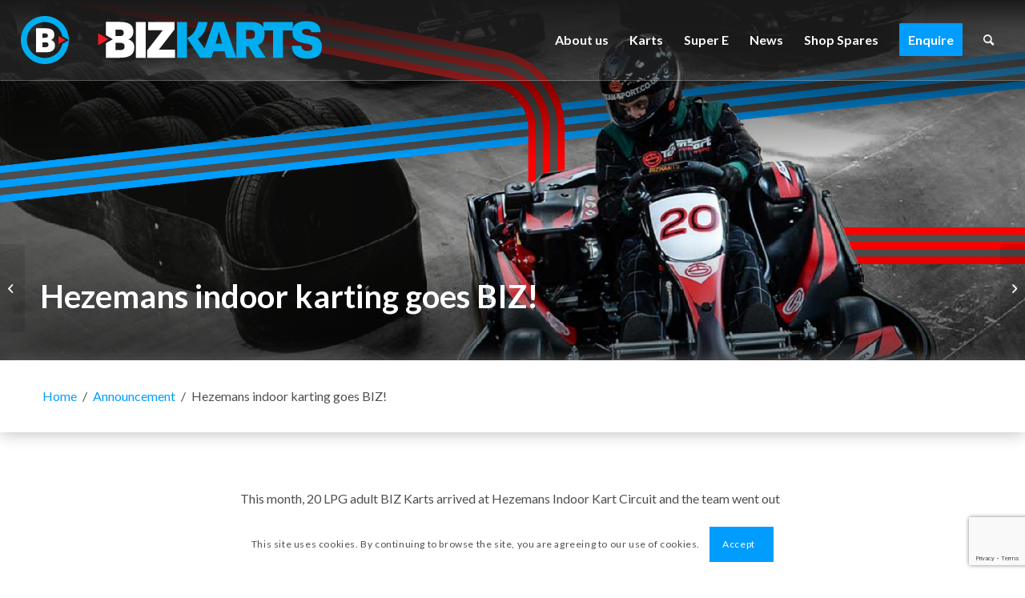

--- FILE ---
content_type: text/html; charset=UTF-8
request_url: https://bizkarts.com/news/hezemans-indoor-karting-chooses-biz/
body_size: 31974
content:
<!DOCTYPE html>
<html lang="en-GB" class="html_stretched responsive av-preloader-disabled  html_header_top html_logo_left html_main_nav_header html_menu_right html_custom html_header_sticky html_header_shrinking_disabled html_header_transparency html_header_glassy html_mobile_menu_tablet html_header_searchicon html_content_align_center html_header_unstick_top_disabled html_header_stretch html_av-submenu-hidden html_av-submenu-display-click html_av-overlay-side html_av-overlay-side-classic html_av-submenu-noclone html_entry_id_923 av-cookies-consent-show-message-bar av-cookies-cookie-consent-enabled av-cookies-can-opt-out av-cookies-user-silent-accept avia-cookie-check-browser-settings av-no-preview av-default-lightbox html_text_menu_active av-mobile-menu-switch-default">
<head>
<meta charset="UTF-8" />


<!-- mobile setting -->
<meta name="viewport" content="width=device-width, initial-scale=1">

<!-- Scripts/CSS and wp_head hook -->
<meta name='robots' content='index, follow, max-image-preview:large, max-snippet:-1, max-video-preview:-1' />

				<script type='text/javascript'>

				function avia_cookie_check_sessionStorage()
				{
					//	FF throws error when all cookies blocked !!
					var sessionBlocked = false;
					try
					{
						var test = sessionStorage.getItem( 'aviaCookieRefused' ) != null;
					}
					catch(e)
					{
						sessionBlocked = true;
					}

					var aviaCookieRefused = ! sessionBlocked ? sessionStorage.getItem( 'aviaCookieRefused' ) : null;

					var html = document.getElementsByTagName('html')[0];

					/**
					 * Set a class to avoid calls to sessionStorage
					 */
					if( sessionBlocked || aviaCookieRefused )
					{
						if( html.className.indexOf('av-cookies-session-refused') < 0 )
						{
							html.className += ' av-cookies-session-refused';
						}
					}

					if( sessionBlocked || aviaCookieRefused || document.cookie.match(/aviaCookieConsent/) )
					{
						if( html.className.indexOf('av-cookies-user-silent-accept') >= 0 )
						{
							 html.className = html.className.replace(/\bav-cookies-user-silent-accept\b/g, '');
						}
					}
				}

				avia_cookie_check_sessionStorage();

			</script>
			
	<!-- This site is optimized with the Yoast SEO plugin v26.3 - https://yoast.com/wordpress/plugins/seo/ -->
	<title>Hezemans indoor karting goes BIZ! - BIZ Karts</title>
	<link rel="canonical" href="https://bizkarts.com/news/hezemans-indoor-karting-chooses-biz/" />
	<meta property="og:locale" content="en_GB" />
	<meta property="og:type" content="article" />
	<meta property="og:title" content="Hezemans indoor karting goes BIZ! - BIZ Karts" />
	<meta property="og:description" content="Last week, the first adult BIZ Karts hit the Netherlands with our newest model - the NG1. Hezemans Indoor Kart Circuit, based in Eindhoven took delivery of 20 LPG adult karts." />
	<meta property="og:url" content="https://bizkarts.com/news/hezemans-indoor-karting-chooses-biz/" />
	<meta property="og:site_name" content="BIZ Karts" />
	<meta property="article:publisher" content="https://en-gb.facebook.com/BizKarts/" />
	<meta property="article:published_time" content="2015-11-19T13:27:00+00:00" />
	<meta property="article:modified_time" content="2023-03-22T16:01:27+00:00" />
	<meta property="og:image" content="https://bizkarts.com/wp-content/uploads/2023/02/hezemans-indoor-karting-goes-biz.jpg" />
	<meta property="og:image:width" content="792" />
	<meta property="og:image:height" content="700" />
	<meta property="og:image:type" content="image/jpeg" />
	<meta name="author" content="sean" />
	<meta name="twitter:card" content="summary_large_image" />
	<meta name="twitter:label1" content="Written by" />
	<meta name="twitter:data1" content="sean" />
	<meta name="twitter:label2" content="Estimated reading time" />
	<meta name="twitter:data2" content="29 minutes" />
	<script type="application/ld+json" class="yoast-schema-graph">{"@context":"https://schema.org","@graph":[{"@type":"Article","@id":"https://bizkarts.com/news/hezemans-indoor-karting-chooses-biz/#article","isPartOf":{"@id":"https://bizkarts.com/news/hezemans-indoor-karting-chooses-biz/"},"author":{"name":"sean","@id":"https://bizkarts.com/#/schema/person/2647818fc46539b50cc73be6b361d8b6"},"headline":"Hezemans indoor karting goes BIZ!","datePublished":"2015-11-19T13:27:00+00:00","dateModified":"2023-03-22T16:01:27+00:00","mainEntityOfPage":{"@id":"https://bizkarts.com/news/hezemans-indoor-karting-chooses-biz/"},"wordCount":5774,"publisher":{"@id":"https://bizkarts.com/#organization"},"image":{"@id":"https://bizkarts.com/news/hezemans-indoor-karting-chooses-biz/#primaryimage"},"thumbnailUrl":"https://bizkarts.com/wp-content/uploads/2023/02/hezemans-indoor-karting-goes-biz.jpg","articleSection":["Announcement","Products"],"inLanguage":"en-GB"},{"@type":"WebPage","@id":"https://bizkarts.com/news/hezemans-indoor-karting-chooses-biz/","url":"https://bizkarts.com/news/hezemans-indoor-karting-chooses-biz/","name":"Hezemans indoor karting goes BIZ! - BIZ Karts","isPartOf":{"@id":"https://bizkarts.com/#website"},"primaryImageOfPage":{"@id":"https://bizkarts.com/news/hezemans-indoor-karting-chooses-biz/#primaryimage"},"image":{"@id":"https://bizkarts.com/news/hezemans-indoor-karting-chooses-biz/#primaryimage"},"thumbnailUrl":"https://bizkarts.com/wp-content/uploads/2023/02/hezemans-indoor-karting-goes-biz.jpg","datePublished":"2015-11-19T13:27:00+00:00","dateModified":"2023-03-22T16:01:27+00:00","breadcrumb":{"@id":"https://bizkarts.com/news/hezemans-indoor-karting-chooses-biz/#breadcrumb"},"inLanguage":"en-GB","potentialAction":[{"@type":"ReadAction","target":["https://bizkarts.com/news/hezemans-indoor-karting-chooses-biz/"]}]},{"@type":"ImageObject","inLanguage":"en-GB","@id":"https://bizkarts.com/news/hezemans-indoor-karting-chooses-biz/#primaryimage","url":"https://bizkarts.com/wp-content/uploads/2023/02/hezemans-indoor-karting-goes-biz.jpg","contentUrl":"https://bizkarts.com/wp-content/uploads/2023/02/hezemans-indoor-karting-goes-biz.jpg","width":792,"height":700},{"@type":"BreadcrumbList","@id":"https://bizkarts.com/news/hezemans-indoor-karting-chooses-biz/#breadcrumb","itemListElement":[{"@type":"ListItem","position":1,"name":"Home","item":"https://bizkarts.com/home/"},{"@type":"ListItem","position":2,"name":"Hezemans indoor karting goes BIZ!"}]},{"@type":"WebSite","@id":"https://bizkarts.com/#website","url":"https://bizkarts.com/","name":"BIZ Karts","description":"","publisher":{"@id":"https://bizkarts.com/#organization"},"potentialAction":[{"@type":"SearchAction","target":{"@type":"EntryPoint","urlTemplate":"https://bizkarts.com/?s={search_term_string}"},"query-input":{"@type":"PropertyValueSpecification","valueRequired":true,"valueName":"search_term_string"}}],"inLanguage":"en-GB"},{"@type":"Organization","@id":"https://bizkarts.com/#organization","name":"BIZ Karts","url":"https://bizkarts.com/","logo":{"@type":"ImageObject","inLanguage":"en-GB","@id":"https://bizkarts.com/#/schema/logo/image/","url":"https://bizkarts.com/wp-content/uploads/2023/02/logo-dark.svg","contentUrl":"https://bizkarts.com/wp-content/uploads/2023/02/logo-dark.svg","width":1,"height":1,"caption":"BIZ Karts"},"image":{"@id":"https://bizkarts.com/#/schema/logo/image/"},"sameAs":["https://en-gb.facebook.com/BizKarts/","https://www.instagram.com/bizkarts/","https://www.youtube.com/@bizkarts2067"]},{"@type":"Person","@id":"https://bizkarts.com/#/schema/person/2647818fc46539b50cc73be6b361d8b6","name":"sean","image":{"@type":"ImageObject","inLanguage":"en-GB","@id":"https://bizkarts.com/#/schema/person/image/","url":"https://secure.gravatar.com/avatar/dd68e8833776e5da571058a299a3f7cbfed7f783c841be065abfecd2dded4077?s=96&d=mm&r=g","contentUrl":"https://secure.gravatar.com/avatar/dd68e8833776e5da571058a299a3f7cbfed7f783c841be065abfecd2dded4077?s=96&d=mm&r=g","caption":"sean"},"sameAs":["http://localhost/bizkarts"],"url":"https://bizkarts.com/news/author/sean/"}]}</script>
	<!-- / Yoast SEO plugin. -->


<link rel='dns-prefetch' href='//www.googletagmanager.com' />
<link rel="alternate" type="application/rss+xml" title="BIZ Karts &raquo; Feed" href="https://bizkarts.com/feed/" />
<link rel="alternate" type="application/rss+xml" title="BIZ Karts &raquo; Comments Feed" href="https://bizkarts.com/comments/feed/" />
<link rel="alternate" type="application/rss+xml" title="BIZ Karts &raquo; Hezemans indoor karting goes BIZ! Comments Feed" href="https://bizkarts.com/news/hezemans-indoor-karting-chooses-biz/feed/" />
<link rel="alternate" title="oEmbed (JSON)" type="application/json+oembed" href="https://bizkarts.com/wp-json/oembed/1.0/embed?url=https%3A%2F%2Fbizkarts.com%2Fnews%2Fhezemans-indoor-karting-chooses-biz%2F" />
<link rel="alternate" title="oEmbed (XML)" type="text/xml+oembed" href="https://bizkarts.com/wp-json/oembed/1.0/embed?url=https%3A%2F%2Fbizkarts.com%2Fnews%2Fhezemans-indoor-karting-chooses-biz%2F&#038;format=xml" />

<!-- google webfont font replacement -->

			<script type='text/javascript'>

				(function() {

					/*	check if webfonts are disabled by user setting via cookie - or user must opt in.	*/
					var html = document.getElementsByTagName('html')[0];
					var cookie_check = html.className.indexOf('av-cookies-needs-opt-in') >= 0 || html.className.indexOf('av-cookies-can-opt-out') >= 0;
					var allow_continue = true;
					var silent_accept_cookie = html.className.indexOf('av-cookies-user-silent-accept') >= 0;

					if( cookie_check && ! silent_accept_cookie )
					{
						if( ! document.cookie.match(/aviaCookieConsent/) || html.className.indexOf('av-cookies-session-refused') >= 0 )
						{
							allow_continue = false;
						}
						else
						{
							if( ! document.cookie.match(/aviaPrivacyRefuseCookiesHideBar/) )
							{
								allow_continue = false;
							}
							else if( ! document.cookie.match(/aviaPrivacyEssentialCookiesEnabled/) )
							{
								allow_continue = false;
							}
							else if( document.cookie.match(/aviaPrivacyGoogleWebfontsDisabled/) )
							{
								allow_continue = false;
							}
						}
					}

					if( allow_continue )
					{
						var f = document.createElement('link');

						f.type 	= 'text/css';
						f.rel 	= 'stylesheet';
						f.href 	= 'https://fonts.googleapis.com/css?family=Lato:300,400,700&display=auto';
						f.id 	= 'avia-google-webfont';

						document.getElementsByTagName('head')[0].appendChild(f);
					}
				})();

			</script>
			<style id='wp-img-auto-sizes-contain-inline-css' type='text/css'>
img:is([sizes=auto i],[sizes^="auto," i]){contain-intrinsic-size:3000px 1500px}
/*# sourceURL=wp-img-auto-sizes-contain-inline-css */
</style>

<link rel='stylesheet' id='avia-grid-css' href='https://bizkarts.com/wp-content/themes/enfold/css/grid.css?ver=5.4' type='text/css' media='all' />
<link rel='stylesheet' id='avia-base-css' href='https://bizkarts.com/wp-content/themes/enfold/css/base.css?ver=5.4' type='text/css' media='all' />
<link rel='stylesheet' id='avia-layout-css' href='https://bizkarts.com/wp-content/themes/enfold/css/layout.css?ver=5.4' type='text/css' media='all' />
<link rel='stylesheet' id='avia-module-portfolio-css' href='https://bizkarts.com/wp-content/themes/enfold/config-templatebuilder/avia-shortcodes/portfolio/portfolio.css?ver=5.4' type='text/css' media='all' />
<link rel='stylesheet' id='avia-module-audioplayer-css' href='https://bizkarts.com/wp-content/themes/enfold/config-templatebuilder/avia-shortcodes/audio-player/audio-player.css?ver=5.4' type='text/css' media='all' />
<link rel='stylesheet' id='avia-module-blog-css' href='https://bizkarts.com/wp-content/themes/enfold/config-templatebuilder/avia-shortcodes/blog/blog.css?ver=5.4' type='text/css' media='all' />
<link rel='stylesheet' id='avia-module-postslider-css' href='https://bizkarts.com/wp-content/themes/enfold/config-templatebuilder/avia-shortcodes/postslider/postslider.css?ver=5.4' type='text/css' media='all' />
<link rel='stylesheet' id='avia-module-button-css' href='https://bizkarts.com/wp-content/themes/enfold/config-templatebuilder/avia-shortcodes/buttons/buttons.css?ver=5.4' type='text/css' media='all' />
<link rel='stylesheet' id='avia-module-buttonrow-css' href='https://bizkarts.com/wp-content/themes/enfold/config-templatebuilder/avia-shortcodes/buttonrow/buttonrow.css?ver=5.4' type='text/css' media='all' />
<link rel='stylesheet' id='avia-module-button-fullwidth-css' href='https://bizkarts.com/wp-content/themes/enfold/config-templatebuilder/avia-shortcodes/buttons_fullwidth/buttons_fullwidth.css?ver=5.4' type='text/css' media='all' />
<link rel='stylesheet' id='avia-module-catalogue-css' href='https://bizkarts.com/wp-content/themes/enfold/config-templatebuilder/avia-shortcodes/catalogue/catalogue.css?ver=5.4' type='text/css' media='all' />
<link rel='stylesheet' id='avia-module-comments-css' href='https://bizkarts.com/wp-content/themes/enfold/config-templatebuilder/avia-shortcodes/comments/comments.css?ver=5.4' type='text/css' media='all' />
<link rel='stylesheet' id='avia-module-contact-css' href='https://bizkarts.com/wp-content/themes/enfold/config-templatebuilder/avia-shortcodes/contact/contact.css?ver=5.4' type='text/css' media='all' />
<link rel='stylesheet' id='avia-module-slideshow-css' href='https://bizkarts.com/wp-content/themes/enfold/config-templatebuilder/avia-shortcodes/slideshow/slideshow.css?ver=5.4' type='text/css' media='all' />
<link rel='stylesheet' id='avia-module-slideshow-contentpartner-css' href='https://bizkarts.com/wp-content/themes/enfold/config-templatebuilder/avia-shortcodes/contentslider/contentslider.css?ver=5.4' type='text/css' media='all' />
<link rel='stylesheet' id='avia-module-countdown-css' href='https://bizkarts.com/wp-content/themes/enfold/config-templatebuilder/avia-shortcodes/countdown/countdown.css?ver=5.4' type='text/css' media='all' />
<link rel='stylesheet' id='avia-module-gallery-css' href='https://bizkarts.com/wp-content/themes/enfold/config-templatebuilder/avia-shortcodes/gallery/gallery.css?ver=5.4' type='text/css' media='all' />
<link rel='stylesheet' id='avia-module-gallery-hor-css' href='https://bizkarts.com/wp-content/themes/enfold/config-templatebuilder/avia-shortcodes/gallery_horizontal/gallery_horizontal.css?ver=5.4' type='text/css' media='all' />
<link rel='stylesheet' id='avia-module-maps-css' href='https://bizkarts.com/wp-content/themes/enfold/config-templatebuilder/avia-shortcodes/google_maps/google_maps.css?ver=5.4' type='text/css' media='all' />
<link rel='stylesheet' id='avia-module-gridrow-css' href='https://bizkarts.com/wp-content/themes/enfold/config-templatebuilder/avia-shortcodes/grid_row/grid_row.css?ver=5.4' type='text/css' media='all' />
<link rel='stylesheet' id='avia-module-heading-css' href='https://bizkarts.com/wp-content/themes/enfold/config-templatebuilder/avia-shortcodes/heading/heading.css?ver=5.4' type='text/css' media='all' />
<link rel='stylesheet' id='avia-module-rotator-css' href='https://bizkarts.com/wp-content/themes/enfold/config-templatebuilder/avia-shortcodes/headline_rotator/headline_rotator.css?ver=5.4' type='text/css' media='all' />
<link rel='stylesheet' id='avia-module-hr-css' href='https://bizkarts.com/wp-content/themes/enfold/config-templatebuilder/avia-shortcodes/hr/hr.css?ver=5.4' type='text/css' media='all' />
<link rel='stylesheet' id='avia-module-icon-css' href='https://bizkarts.com/wp-content/themes/enfold/config-templatebuilder/avia-shortcodes/icon/icon.css?ver=5.4' type='text/css' media='all' />
<link rel='stylesheet' id='avia-module-icon-circles-css' href='https://bizkarts.com/wp-content/themes/enfold/config-templatebuilder/avia-shortcodes/icon_circles/icon_circles.css?ver=5.4' type='text/css' media='all' />
<link rel='stylesheet' id='avia-module-iconbox-css' href='https://bizkarts.com/wp-content/themes/enfold/config-templatebuilder/avia-shortcodes/iconbox/iconbox.css?ver=5.4' type='text/css' media='all' />
<link rel='stylesheet' id='avia-module-icongrid-css' href='https://bizkarts.com/wp-content/themes/enfold/config-templatebuilder/avia-shortcodes/icongrid/icongrid.css?ver=5.4' type='text/css' media='all' />
<link rel='stylesheet' id='avia-module-iconlist-css' href='https://bizkarts.com/wp-content/themes/enfold/config-templatebuilder/avia-shortcodes/iconlist/iconlist.css?ver=5.4' type='text/css' media='all' />
<link rel='stylesheet' id='avia-module-image-css' href='https://bizkarts.com/wp-content/themes/enfold/config-templatebuilder/avia-shortcodes/image/image.css?ver=5.4' type='text/css' media='all' />
<link rel='stylesheet' id='avia-module-hotspot-css' href='https://bizkarts.com/wp-content/themes/enfold/config-templatebuilder/avia-shortcodes/image_hotspots/image_hotspots.css?ver=5.4' type='text/css' media='all' />
<link rel='stylesheet' id='avia-module-magazine-css' href='https://bizkarts.com/wp-content/themes/enfold/config-templatebuilder/avia-shortcodes/magazine/magazine.css?ver=5.4' type='text/css' media='all' />
<link rel='stylesheet' id='avia-module-masonry-css' href='https://bizkarts.com/wp-content/themes/enfold/config-templatebuilder/avia-shortcodes/masonry_entries/masonry_entries.css?ver=5.4' type='text/css' media='all' />
<link rel='stylesheet' id='avia-siteloader-css' href='https://bizkarts.com/wp-content/themes/enfold/css/avia-snippet-site-preloader.css?ver=5.4' type='text/css' media='all' />
<link rel='stylesheet' id='avia-module-menu-css' href='https://bizkarts.com/wp-content/themes/enfold/config-templatebuilder/avia-shortcodes/menu/menu.css?ver=5.4' type='text/css' media='all' />
<link rel='stylesheet' id='avia-module-notification-css' href='https://bizkarts.com/wp-content/themes/enfold/config-templatebuilder/avia-shortcodes/notification/notification.css?ver=5.4' type='text/css' media='all' />
<link rel='stylesheet' id='avia-module-numbers-css' href='https://bizkarts.com/wp-content/themes/enfold/config-templatebuilder/avia-shortcodes/numbers/numbers.css?ver=5.4' type='text/css' media='all' />
<link rel='stylesheet' id='avia-module-post-metadata-css' href='https://bizkarts.com/wp-content/themes/enfold/config-templatebuilder/avia-shortcodes/post_metadata/post_metadata.css?ver=5.4' type='text/css' media='all' />
<link rel='stylesheet' id='avia-module-progress-bar-css' href='https://bizkarts.com/wp-content/themes/enfold/config-templatebuilder/avia-shortcodes/progressbar/progressbar.css?ver=5.4' type='text/css' media='all' />
<link rel='stylesheet' id='avia-module-promobox-css' href='https://bizkarts.com/wp-content/themes/enfold/config-templatebuilder/avia-shortcodes/promobox/promobox.css?ver=5.4' type='text/css' media='all' />
<link rel='stylesheet' id='avia-sc-search-css' href='https://bizkarts.com/wp-content/themes/enfold/config-templatebuilder/avia-shortcodes/search/search.css?ver=5.4' type='text/css' media='all' />
<link rel='stylesheet' id='avia-module-slideshow-accordion-css' href='https://bizkarts.com/wp-content/themes/enfold/config-templatebuilder/avia-shortcodes/slideshow_accordion/slideshow_accordion.css?ver=5.4' type='text/css' media='all' />
<link rel='stylesheet' id='avia-module-slideshow-feature-image-css' href='https://bizkarts.com/wp-content/themes/enfold/config-templatebuilder/avia-shortcodes/slideshow_feature_image/slideshow_feature_image.css?ver=5.4' type='text/css' media='all' />
<link rel='stylesheet' id='avia-module-slideshow-fullsize-css' href='https://bizkarts.com/wp-content/themes/enfold/config-templatebuilder/avia-shortcodes/slideshow_fullsize/slideshow_fullsize.css?ver=5.4' type='text/css' media='all' />
<link rel='stylesheet' id='avia-module-slideshow-fullscreen-css' href='https://bizkarts.com/wp-content/themes/enfold/config-templatebuilder/avia-shortcodes/slideshow_fullscreen/slideshow_fullscreen.css?ver=5.4' type='text/css' media='all' />
<link rel='stylesheet' id='avia-module-slideshow-ls-css' href='https://bizkarts.com/wp-content/themes/enfold/config-templatebuilder/avia-shortcodes/slideshow_layerslider/slideshow_layerslider.css?ver=5.4' type='text/css' media='all' />
<link rel='stylesheet' id='avia-module-social-css' href='https://bizkarts.com/wp-content/themes/enfold/config-templatebuilder/avia-shortcodes/social_share/social_share.css?ver=5.4' type='text/css' media='all' />
<link rel='stylesheet' id='avia-module-tabsection-css' href='https://bizkarts.com/wp-content/themes/enfold/config-templatebuilder/avia-shortcodes/tab_section/tab_section.css?ver=5.4' type='text/css' media='all' />
<link rel='stylesheet' id='avia-module-table-css' href='https://bizkarts.com/wp-content/themes/enfold/config-templatebuilder/avia-shortcodes/table/table.css?ver=5.4' type='text/css' media='all' />
<link rel='stylesheet' id='avia-module-tabs-css' href='https://bizkarts.com/wp-content/themes/enfold/config-templatebuilder/avia-shortcodes/tabs/tabs.css?ver=5.4' type='text/css' media='all' />
<link rel='stylesheet' id='avia-module-team-css' href='https://bizkarts.com/wp-content/themes/enfold/config-templatebuilder/avia-shortcodes/team/team.css?ver=5.4' type='text/css' media='all' />
<link rel='stylesheet' id='avia-module-testimonials-css' href='https://bizkarts.com/wp-content/themes/enfold/config-templatebuilder/avia-shortcodes/testimonials/testimonials.css?ver=5.4' type='text/css' media='all' />
<link rel='stylesheet' id='avia-module-timeline-css' href='https://bizkarts.com/wp-content/themes/enfold/config-templatebuilder/avia-shortcodes/timeline/timeline.css?ver=5.4' type='text/css' media='all' />
<link rel='stylesheet' id='avia-module-toggles-css' href='https://bizkarts.com/wp-content/themes/enfold/config-templatebuilder/avia-shortcodes/toggles/toggles.css?ver=5.4' type='text/css' media='all' />
<link rel='stylesheet' id='avia-module-video-css' href='https://bizkarts.com/wp-content/themes/enfold/config-templatebuilder/avia-shortcodes/video/video.css?ver=5.4' type='text/css' media='all' />
<link rel='stylesheet' id='main-css' href='https://bizkarts.com/wp-content/themes/bizkarts/css/main.css?ver=202503210318' type='text/css' media='all' />
<link rel='stylesheet' id='sbi_styles-css' href='https://bizkarts.com/wp-content/plugins/instagram-feed/css/sbi-styles.min.css?ver=6.9.1' type='text/css' media='all' />
<style id='wp-emoji-styles-inline-css' type='text/css'>

	img.wp-smiley, img.emoji {
		display: inline !important;
		border: none !important;
		box-shadow: none !important;
		height: 1em !important;
		width: 1em !important;
		margin: 0 0.07em !important;
		vertical-align: -0.1em !important;
		background: none !important;
		padding: 0 !important;
	}
/*# sourceURL=wp-emoji-styles-inline-css */
</style>
<link rel='stylesheet' id='wp-block-library-css' href='https://bizkarts.com/wp-includes/css/dist/block-library/style.min.css?ver=6.9' type='text/css' media='all' />
<style id='global-styles-inline-css' type='text/css'>
:root{--wp--preset--aspect-ratio--square: 1;--wp--preset--aspect-ratio--4-3: 4/3;--wp--preset--aspect-ratio--3-4: 3/4;--wp--preset--aspect-ratio--3-2: 3/2;--wp--preset--aspect-ratio--2-3: 2/3;--wp--preset--aspect-ratio--16-9: 16/9;--wp--preset--aspect-ratio--9-16: 9/16;--wp--preset--color--black: #000000;--wp--preset--color--cyan-bluish-gray: #abb8c3;--wp--preset--color--white: #ffffff;--wp--preset--color--pale-pink: #f78da7;--wp--preset--color--vivid-red: #cf2e2e;--wp--preset--color--luminous-vivid-orange: #ff6900;--wp--preset--color--luminous-vivid-amber: #fcb900;--wp--preset--color--light-green-cyan: #7bdcb5;--wp--preset--color--vivid-green-cyan: #00d084;--wp--preset--color--pale-cyan-blue: #8ed1fc;--wp--preset--color--vivid-cyan-blue: #0693e3;--wp--preset--color--vivid-purple: #9b51e0;--wp--preset--color--metallic-red: #b02b2c;--wp--preset--color--maximum-yellow-red: #edae44;--wp--preset--color--yellow-sun: #eeee22;--wp--preset--color--palm-leaf: #83a846;--wp--preset--color--aero: #7bb0e7;--wp--preset--color--old-lavender: #745f7e;--wp--preset--color--steel-teal: #5f8789;--wp--preset--color--raspberry-pink: #d65799;--wp--preset--color--medium-turquoise: #4ecac2;--wp--preset--gradient--vivid-cyan-blue-to-vivid-purple: linear-gradient(135deg,rgb(6,147,227) 0%,rgb(155,81,224) 100%);--wp--preset--gradient--light-green-cyan-to-vivid-green-cyan: linear-gradient(135deg,rgb(122,220,180) 0%,rgb(0,208,130) 100%);--wp--preset--gradient--luminous-vivid-amber-to-luminous-vivid-orange: linear-gradient(135deg,rgb(252,185,0) 0%,rgb(255,105,0) 100%);--wp--preset--gradient--luminous-vivid-orange-to-vivid-red: linear-gradient(135deg,rgb(255,105,0) 0%,rgb(207,46,46) 100%);--wp--preset--gradient--very-light-gray-to-cyan-bluish-gray: linear-gradient(135deg,rgb(238,238,238) 0%,rgb(169,184,195) 100%);--wp--preset--gradient--cool-to-warm-spectrum: linear-gradient(135deg,rgb(74,234,220) 0%,rgb(151,120,209) 20%,rgb(207,42,186) 40%,rgb(238,44,130) 60%,rgb(251,105,98) 80%,rgb(254,248,76) 100%);--wp--preset--gradient--blush-light-purple: linear-gradient(135deg,rgb(255,206,236) 0%,rgb(152,150,240) 100%);--wp--preset--gradient--blush-bordeaux: linear-gradient(135deg,rgb(254,205,165) 0%,rgb(254,45,45) 50%,rgb(107,0,62) 100%);--wp--preset--gradient--luminous-dusk: linear-gradient(135deg,rgb(255,203,112) 0%,rgb(199,81,192) 50%,rgb(65,88,208) 100%);--wp--preset--gradient--pale-ocean: linear-gradient(135deg,rgb(255,245,203) 0%,rgb(182,227,212) 50%,rgb(51,167,181) 100%);--wp--preset--gradient--electric-grass: linear-gradient(135deg,rgb(202,248,128) 0%,rgb(113,206,126) 100%);--wp--preset--gradient--midnight: linear-gradient(135deg,rgb(2,3,129) 0%,rgb(40,116,252) 100%);--wp--preset--font-size--small: 1rem;--wp--preset--font-size--medium: 1.125rem;--wp--preset--font-size--large: 1.75rem;--wp--preset--font-size--x-large: clamp(1.75rem, 3vw, 2.25rem);--wp--preset--spacing--20: 0.44rem;--wp--preset--spacing--30: 0.67rem;--wp--preset--spacing--40: 1rem;--wp--preset--spacing--50: 1.5rem;--wp--preset--spacing--60: 2.25rem;--wp--preset--spacing--70: 3.38rem;--wp--preset--spacing--80: 5.06rem;--wp--preset--shadow--natural: 6px 6px 9px rgba(0, 0, 0, 0.2);--wp--preset--shadow--deep: 12px 12px 50px rgba(0, 0, 0, 0.4);--wp--preset--shadow--sharp: 6px 6px 0px rgba(0, 0, 0, 0.2);--wp--preset--shadow--outlined: 6px 6px 0px -3px rgb(255, 255, 255), 6px 6px rgb(0, 0, 0);--wp--preset--shadow--crisp: 6px 6px 0px rgb(0, 0, 0);}:root { --wp--style--global--content-size: 800px;--wp--style--global--wide-size: 1130px; }:where(body) { margin: 0; }.wp-site-blocks > .alignleft { float: left; margin-right: 2em; }.wp-site-blocks > .alignright { float: right; margin-left: 2em; }.wp-site-blocks > .aligncenter { justify-content: center; margin-left: auto; margin-right: auto; }:where(.is-layout-flex){gap: 0.5em;}:where(.is-layout-grid){gap: 0.5em;}.is-layout-flow > .alignleft{float: left;margin-inline-start: 0;margin-inline-end: 2em;}.is-layout-flow > .alignright{float: right;margin-inline-start: 2em;margin-inline-end: 0;}.is-layout-flow > .aligncenter{margin-left: auto !important;margin-right: auto !important;}.is-layout-constrained > .alignleft{float: left;margin-inline-start: 0;margin-inline-end: 2em;}.is-layout-constrained > .alignright{float: right;margin-inline-start: 2em;margin-inline-end: 0;}.is-layout-constrained > .aligncenter{margin-left: auto !important;margin-right: auto !important;}.is-layout-constrained > :where(:not(.alignleft):not(.alignright):not(.alignfull)){max-width: var(--wp--style--global--content-size);margin-left: auto !important;margin-right: auto !important;}.is-layout-constrained > .alignwide{max-width: var(--wp--style--global--wide-size);}body .is-layout-flex{display: flex;}.is-layout-flex{flex-wrap: wrap;align-items: center;}.is-layout-flex > :is(*, div){margin: 0;}body .is-layout-grid{display: grid;}.is-layout-grid > :is(*, div){margin: 0;}body{padding-top: 0px;padding-right: 0px;padding-bottom: 0px;padding-left: 0px;}a:where(:not(.wp-element-button)){text-decoration: underline;}:root :where(.wp-element-button, .wp-block-button__link){background-color: #32373c;border-width: 0;color: #fff;font-family: inherit;font-size: inherit;font-style: inherit;font-weight: inherit;letter-spacing: inherit;line-height: inherit;padding-top: calc(0.667em + 2px);padding-right: calc(1.333em + 2px);padding-bottom: calc(0.667em + 2px);padding-left: calc(1.333em + 2px);text-decoration: none;text-transform: inherit;}.has-black-color{color: var(--wp--preset--color--black) !important;}.has-cyan-bluish-gray-color{color: var(--wp--preset--color--cyan-bluish-gray) !important;}.has-white-color{color: var(--wp--preset--color--white) !important;}.has-pale-pink-color{color: var(--wp--preset--color--pale-pink) !important;}.has-vivid-red-color{color: var(--wp--preset--color--vivid-red) !important;}.has-luminous-vivid-orange-color{color: var(--wp--preset--color--luminous-vivid-orange) !important;}.has-luminous-vivid-amber-color{color: var(--wp--preset--color--luminous-vivid-amber) !important;}.has-light-green-cyan-color{color: var(--wp--preset--color--light-green-cyan) !important;}.has-vivid-green-cyan-color{color: var(--wp--preset--color--vivid-green-cyan) !important;}.has-pale-cyan-blue-color{color: var(--wp--preset--color--pale-cyan-blue) !important;}.has-vivid-cyan-blue-color{color: var(--wp--preset--color--vivid-cyan-blue) !important;}.has-vivid-purple-color{color: var(--wp--preset--color--vivid-purple) !important;}.has-metallic-red-color{color: var(--wp--preset--color--metallic-red) !important;}.has-maximum-yellow-red-color{color: var(--wp--preset--color--maximum-yellow-red) !important;}.has-yellow-sun-color{color: var(--wp--preset--color--yellow-sun) !important;}.has-palm-leaf-color{color: var(--wp--preset--color--palm-leaf) !important;}.has-aero-color{color: var(--wp--preset--color--aero) !important;}.has-old-lavender-color{color: var(--wp--preset--color--old-lavender) !important;}.has-steel-teal-color{color: var(--wp--preset--color--steel-teal) !important;}.has-raspberry-pink-color{color: var(--wp--preset--color--raspberry-pink) !important;}.has-medium-turquoise-color{color: var(--wp--preset--color--medium-turquoise) !important;}.has-black-background-color{background-color: var(--wp--preset--color--black) !important;}.has-cyan-bluish-gray-background-color{background-color: var(--wp--preset--color--cyan-bluish-gray) !important;}.has-white-background-color{background-color: var(--wp--preset--color--white) !important;}.has-pale-pink-background-color{background-color: var(--wp--preset--color--pale-pink) !important;}.has-vivid-red-background-color{background-color: var(--wp--preset--color--vivid-red) !important;}.has-luminous-vivid-orange-background-color{background-color: var(--wp--preset--color--luminous-vivid-orange) !important;}.has-luminous-vivid-amber-background-color{background-color: var(--wp--preset--color--luminous-vivid-amber) !important;}.has-light-green-cyan-background-color{background-color: var(--wp--preset--color--light-green-cyan) !important;}.has-vivid-green-cyan-background-color{background-color: var(--wp--preset--color--vivid-green-cyan) !important;}.has-pale-cyan-blue-background-color{background-color: var(--wp--preset--color--pale-cyan-blue) !important;}.has-vivid-cyan-blue-background-color{background-color: var(--wp--preset--color--vivid-cyan-blue) !important;}.has-vivid-purple-background-color{background-color: var(--wp--preset--color--vivid-purple) !important;}.has-metallic-red-background-color{background-color: var(--wp--preset--color--metallic-red) !important;}.has-maximum-yellow-red-background-color{background-color: var(--wp--preset--color--maximum-yellow-red) !important;}.has-yellow-sun-background-color{background-color: var(--wp--preset--color--yellow-sun) !important;}.has-palm-leaf-background-color{background-color: var(--wp--preset--color--palm-leaf) !important;}.has-aero-background-color{background-color: var(--wp--preset--color--aero) !important;}.has-old-lavender-background-color{background-color: var(--wp--preset--color--old-lavender) !important;}.has-steel-teal-background-color{background-color: var(--wp--preset--color--steel-teal) !important;}.has-raspberry-pink-background-color{background-color: var(--wp--preset--color--raspberry-pink) !important;}.has-medium-turquoise-background-color{background-color: var(--wp--preset--color--medium-turquoise) !important;}.has-black-border-color{border-color: var(--wp--preset--color--black) !important;}.has-cyan-bluish-gray-border-color{border-color: var(--wp--preset--color--cyan-bluish-gray) !important;}.has-white-border-color{border-color: var(--wp--preset--color--white) !important;}.has-pale-pink-border-color{border-color: var(--wp--preset--color--pale-pink) !important;}.has-vivid-red-border-color{border-color: var(--wp--preset--color--vivid-red) !important;}.has-luminous-vivid-orange-border-color{border-color: var(--wp--preset--color--luminous-vivid-orange) !important;}.has-luminous-vivid-amber-border-color{border-color: var(--wp--preset--color--luminous-vivid-amber) !important;}.has-light-green-cyan-border-color{border-color: var(--wp--preset--color--light-green-cyan) !important;}.has-vivid-green-cyan-border-color{border-color: var(--wp--preset--color--vivid-green-cyan) !important;}.has-pale-cyan-blue-border-color{border-color: var(--wp--preset--color--pale-cyan-blue) !important;}.has-vivid-cyan-blue-border-color{border-color: var(--wp--preset--color--vivid-cyan-blue) !important;}.has-vivid-purple-border-color{border-color: var(--wp--preset--color--vivid-purple) !important;}.has-metallic-red-border-color{border-color: var(--wp--preset--color--metallic-red) !important;}.has-maximum-yellow-red-border-color{border-color: var(--wp--preset--color--maximum-yellow-red) !important;}.has-yellow-sun-border-color{border-color: var(--wp--preset--color--yellow-sun) !important;}.has-palm-leaf-border-color{border-color: var(--wp--preset--color--palm-leaf) !important;}.has-aero-border-color{border-color: var(--wp--preset--color--aero) !important;}.has-old-lavender-border-color{border-color: var(--wp--preset--color--old-lavender) !important;}.has-steel-teal-border-color{border-color: var(--wp--preset--color--steel-teal) !important;}.has-raspberry-pink-border-color{border-color: var(--wp--preset--color--raspberry-pink) !important;}.has-medium-turquoise-border-color{border-color: var(--wp--preset--color--medium-turquoise) !important;}.has-vivid-cyan-blue-to-vivid-purple-gradient-background{background: var(--wp--preset--gradient--vivid-cyan-blue-to-vivid-purple) !important;}.has-light-green-cyan-to-vivid-green-cyan-gradient-background{background: var(--wp--preset--gradient--light-green-cyan-to-vivid-green-cyan) !important;}.has-luminous-vivid-amber-to-luminous-vivid-orange-gradient-background{background: var(--wp--preset--gradient--luminous-vivid-amber-to-luminous-vivid-orange) !important;}.has-luminous-vivid-orange-to-vivid-red-gradient-background{background: var(--wp--preset--gradient--luminous-vivid-orange-to-vivid-red) !important;}.has-very-light-gray-to-cyan-bluish-gray-gradient-background{background: var(--wp--preset--gradient--very-light-gray-to-cyan-bluish-gray) !important;}.has-cool-to-warm-spectrum-gradient-background{background: var(--wp--preset--gradient--cool-to-warm-spectrum) !important;}.has-blush-light-purple-gradient-background{background: var(--wp--preset--gradient--blush-light-purple) !important;}.has-blush-bordeaux-gradient-background{background: var(--wp--preset--gradient--blush-bordeaux) !important;}.has-luminous-dusk-gradient-background{background: var(--wp--preset--gradient--luminous-dusk) !important;}.has-pale-ocean-gradient-background{background: var(--wp--preset--gradient--pale-ocean) !important;}.has-electric-grass-gradient-background{background: var(--wp--preset--gradient--electric-grass) !important;}.has-midnight-gradient-background{background: var(--wp--preset--gradient--midnight) !important;}.has-small-font-size{font-size: var(--wp--preset--font-size--small) !important;}.has-medium-font-size{font-size: var(--wp--preset--font-size--medium) !important;}.has-large-font-size{font-size: var(--wp--preset--font-size--large) !important;}.has-x-large-font-size{font-size: var(--wp--preset--font-size--x-large) !important;}
/*# sourceURL=global-styles-inline-css */
</style>

<link rel='stylesheet' id='avia-scs-css' href='https://bizkarts.com/wp-content/themes/enfold/css/shortcodes.css?ver=5.4' type='text/css' media='all' />
<link rel='stylesheet' id='avia-popup-css-css' href='https://bizkarts.com/wp-content/themes/enfold/js/aviapopup/magnific-popup.min.css?ver=5.4' type='text/css' media='screen' />
<link rel='stylesheet' id='avia-lightbox-css' href='https://bizkarts.com/wp-content/themes/enfold/css/avia-snippet-lightbox.css?ver=5.4' type='text/css' media='screen' />
<link rel='stylesheet' id='avia-widget-css-css' href='https://bizkarts.com/wp-content/themes/enfold/css/avia-snippet-widget.css?ver=5.4' type='text/css' media='screen' />
<link rel='stylesheet' id='mediaelement-css' href='https://bizkarts.com/wp-includes/js/mediaelement/mediaelementplayer-legacy.min.css?ver=4.2.17' type='text/css' media='all' />
<link rel='stylesheet' id='wp-mediaelement-css' href='https://bizkarts.com/wp-includes/js/mediaelement/wp-mediaelement.min.css?ver=6.9' type='text/css' media='all' />
<link rel='stylesheet' id='avia-dynamic-css' href='https://bizkarts.com/wp-content/uploads/dynamic_avia/biz_karts.css?ver=696633f9d4db0' type='text/css' media='all' />
<link rel='stylesheet' id='avia-custom-css' href='https://bizkarts.com/wp-content/themes/enfold/css/custom.css?ver=5.4' type='text/css' media='all' />
<link rel='stylesheet' id='avia-style-css' href='https://bizkarts.com/wp-content/themes/bizkarts/style.css?ver=5.4' type='text/css' media='all' />
<link rel='stylesheet' id='avia-cookie-css-css' href='https://bizkarts.com/wp-content/themes/enfold/css/avia-snippet-cookieconsent.css?ver=5.4' type='text/css' media='screen' />
<link rel='stylesheet' id='avia-single-post-923-css' href='https://bizkarts.com/wp-content/uploads/dynamic_avia/avia_posts_css/post-923.css?ver=ver-1768329978' type='text/css' media='all' />
<script type="text/javascript" src="https://bizkarts.com/wp-includes/js/jquery/jquery.min.js?ver=3.7.1" id="jquery-core-js"></script>
<script type="text/javascript" src="https://bizkarts.com/wp-includes/js/jquery/jquery-migrate.min.js?ver=3.4.1" id="jquery-migrate-js"></script>
<script type="text/javascript" src="https://bizkarts.com/wp-content/themes/bizkarts/js/main.js?ver=1768644229" id="main-js"></script>
<script type="text/javascript" src="https://bizkarts.com/wp-content/themes/bizkarts/js/vendor.js?ver=1768644229" id="vendor-js"></script>
<link rel="https://api.w.org/" href="https://bizkarts.com/wp-json/" /><link rel="alternate" title="JSON" type="application/json" href="https://bizkarts.com/wp-json/wp/v2/posts/923" /><link rel="EditURI" type="application/rsd+xml" title="RSD" href="https://bizkarts.com/xmlrpc.php?rsd" />
<link rel='shortlink' href='https://bizkarts.com/?p=923' />
<meta name="generator" content="Site Kit by Google 1.165.0" /><link rel="profile" href="http://gmpg.org/xfn/11" />
<link rel="alternate" type="application/rss+xml" title="BIZ Karts RSS2 Feed" href="https://bizkarts.com/feed/" />
<link rel="pingback" href="https://bizkarts.com/xmlrpc.php" />

<style type='text/css' media='screen'>
 #top #header_main > .container, #top #header_main > .container .main_menu  .av-main-nav > li > a, #top #header_main #menu-item-shop .cart_dropdown_link{ height:100px; line-height: 100px; }
 .html_top_nav_header .av-logo-container{ height:100px;  }
 .html_header_top.html_header_sticky #top #wrap_all #main{ padding-top:100px; } 
</style>
<!--[if lt IE 9]><script src="https://bizkarts.com/wp-content/themes/enfold/js/html5shiv.js"></script><![endif]-->
<link rel="icon" href="https://bizkarts.com/wp-content/uploads/2024/02/favicon-blk.svg" type="image/x-icon">

<!-- To speed up the rendering and to display the site as fast as possible to the user we include some styles and scripts for above the fold content inline -->
<script type="text/javascript">'use strict';var avia_is_mobile=!1;if(/Android|webOS|iPhone|iPad|iPod|BlackBerry|IEMobile|Opera Mini/i.test(navigator.userAgent)&&'ontouchstart' in document.documentElement){avia_is_mobile=!0;document.documentElement.className+=' avia_mobile '}
else{document.documentElement.className+=' avia_desktop '};document.documentElement.className+=' js_active ';(function(){var e=['-webkit-','-moz-','-ms-',''],n='',o=!1,a=!1;for(var t in e){if(e[t]+'transform' in document.documentElement.style){o=!0;n=e[t]+'transform'};if(e[t]+'perspective' in document.documentElement.style){a=!0}};if(o){document.documentElement.className+=' avia_transform '};if(a){document.documentElement.className+=' avia_transform3d '};if(typeof document.getElementsByClassName=='function'&&typeof document.documentElement.getBoundingClientRect=='function'&&avia_is_mobile==!1){if(n&&window.innerHeight>0){setTimeout(function(){var e=0,o={},a=0,t=document.getElementsByClassName('av-parallax'),i=window.pageYOffset||document.documentElement.scrollTop;for(e=0;e<t.length;e++){t[e].style.top='0px';o=t[e].getBoundingClientRect();a=Math.ceil((window.innerHeight+i-o.top)*0.3);t[e].style[n]='translate(0px, '+a+'px)';t[e].style.top='auto';t[e].className+=' enabled-parallax '}},50)}}})();</script><link rel="icon" href="https://bizkarts.com/wp-content/uploads/2025/09/cropped-favicon-blk-32x32.png" sizes="32x32" />
<link rel="icon" href="https://bizkarts.com/wp-content/uploads/2025/09/cropped-favicon-blk-192x192.png" sizes="192x192" />
<link rel="apple-touch-icon" href="https://bizkarts.com/wp-content/uploads/2025/09/cropped-favicon-blk-180x180.png" />
<meta name="msapplication-TileImage" content="https://bizkarts.com/wp-content/uploads/2025/09/cropped-favicon-blk-270x270.png" />
		<style type="text/css" id="wp-custom-css">
			
.second-container {position: relative; }


.image-3-step {height:500px width:440px;}

.third-container {background: url('https://bizkarts.com/wp-content/uploads/2025/03/004139a32501e435f27ea051b01f5abf.png') no-repeat !important;}

.second-container::before, .second-container::after {
        content: "";
        position: absolute;
        width: 100%;
        height: 60px;
        background: url('https://bizkarts.com/wp-content/uploads/2025/03/arrows-right.png') no-repeat;
        z-index: 2;
        right:0;
        background-size: contain;
    }
   .second-container::before {
        top: 0;
    }
   .second-container::after {
        bottom: 0;
    }

#superchat-widget .aVsAYIM4953AGjdsEGNH {bottom:4em !important;}


		</style>
		<style type="text/css">
		@font-face {font-family: 'entypo-fontello'; font-weight: normal; font-style: normal; font-display: auto;
		src: url('https://bizkarts.com/wp-content/themes/enfold/config-templatebuilder/avia-template-builder/assets/fonts/entypo-fontello.woff2') format('woff2'),
		url('https://bizkarts.com/wp-content/themes/enfold/config-templatebuilder/avia-template-builder/assets/fonts/entypo-fontello.woff') format('woff'),
		url('https://bizkarts.com/wp-content/themes/enfold/config-templatebuilder/avia-template-builder/assets/fonts/entypo-fontello.ttf') format('truetype'),
		url('https://bizkarts.com/wp-content/themes/enfold/config-templatebuilder/avia-template-builder/assets/fonts/entypo-fontello.svg#entypo-fontello') format('svg'),
		url('https://bizkarts.com/wp-content/themes/enfold/config-templatebuilder/avia-template-builder/assets/fonts/entypo-fontello.eot'),
		url('https://bizkarts.com/wp-content/themes/enfold/config-templatebuilder/avia-template-builder/assets/fonts/entypo-fontello.eot?#iefix') format('embedded-opentype');
		} #top .avia-font-entypo-fontello, body .avia-font-entypo-fontello, html body [data-av_iconfont='entypo-fontello']:before{ font-family: 'entypo-fontello'; }
		
		@font-face {font-family: 'fontello'; font-weight: normal; font-style: normal; font-display: auto;
		src: url('https://bizkarts.com/wp-content/uploads/dynamic_avia/avia_icon_fonts/fontello/fontello.woff2') format('woff2'),
		url('https://bizkarts.com/wp-content/uploads/dynamic_avia/avia_icon_fonts/fontello/fontello.woff') format('woff'),
		url('https://bizkarts.com/wp-content/uploads/dynamic_avia/avia_icon_fonts/fontello/fontello.ttf') format('truetype'),
		url('https://bizkarts.com/wp-content/uploads/dynamic_avia/avia_icon_fonts/fontello/fontello.svg#fontello') format('svg'),
		url('https://bizkarts.com/wp-content/uploads/dynamic_avia/avia_icon_fonts/fontello/fontello.eot'),
		url('https://bizkarts.com/wp-content/uploads/dynamic_avia/avia_icon_fonts/fontello/fontello.eot?#iefix') format('embedded-opentype');
		} #top .avia-font-fontello, body .avia-font-fontello, html body [data-av_iconfont='fontello']:before{ font-family: 'fontello'; }
		</style>

<!--
Debugging Info for Theme support: 

Theme: Enfold
Version: 5.4
Installed: enfold
AviaFramework Version: 5.3
AviaBuilder Version: 5.3
aviaElementManager Version: 1.0.1
- - - - - - - - - - -
ChildTheme: BIZ Karts
ChildTheme Version: 1.0.0
ChildTheme Installed: enfold

- - - - - - - - - - -
ML:256-PU:56-PLA:18
WP:6.9
Compress: CSS:disabled - JS:all theme files
Updates: disabled
PLAu:18
-->
<link rel='stylesheet' id='wpforms-classic-full-css' href='https://bizkarts.com/wp-content/plugins/wpforms/assets/css/frontend/classic/wpforms-full.min.css?ver=1.9.8.4' type='text/css' media='all' />
</head>

<body id="top" class="wp-singular post-template-default single single-post postid-923 single-format-standard wp-theme-enfold wp-child-theme-bizkarts stretched rtl_columns av-curtain-numeric lato  avia-responsive-images-support" itemscope="itemscope" itemtype="https://schema.org/WebPage" >

	
	<div id='wrap_all'>

	
<header id='header' class='all_colors header_color light_bg_color  av_header_top av_logo_left av_main_nav_header av_menu_right av_custom av_header_sticky av_header_shrinking_disabled av_header_stretch av_mobile_menu_tablet av_header_transparency av_header_glassy av_header_searchicon av_header_unstick_top_disabled av_bottom_nav_disabled  av_alternate_logo_active av_header_border_disabled'  role="banner" itemscope="itemscope" itemtype="https://schema.org/WPHeader" >

		<div  id='header_main' class='container_wrap container_wrap_logo'>

        <div class='container av-logo-container'><div class='inner-container'><span class='logo avia-svg-logo'><a href='https://bizkarts.com/' class='av-contains-svg'><svg id="BIZ_KARTS_LOGO_BOTH_CMYK_FOR_DARK_1_" data-name="BIZ_KARTS_LOGO_BOTH_CMYK_FOR_DARK (1)" xmlns="http://www.w3.org/2000/svg" width="3690.729" height="588.43" viewBox="0 0 3690.729 588.43" preserveAspectRatio="xMinYMid meet">
  <g id="Group_1236" data-name="Group 1236">
    <path id="Path_1100" data-name="Path 1100" d="M2036.31,269.69V72.98H1915.76v440.1h120.55V269.83l-.41.23Z" fill="#4e4e4e"/>
    <path id="Path_1101" data-name="Path 1101" d="M2036.31,269.83l.12-.07-.12-.07Z" fill="#4e4e4e"/>
    <path id="Path_1102" data-name="Path 1102" d="M2365.79,72.98,2253.35,398.95,2168.58,281.6c46.81-36.41,97.89-86.31,119.37-208.72H2173.78c-20.8,93.63-60.63,159.81-137.35,196.88l.05.12,164.61,243.2h134.72l24.23-82.27h136.49l23.6,82.27h121.82l-151.17-440.1h-125.01Zm21.68,265.97,40.18-144.15h1.28l39.55,144.15h-81Z" fill="#4e4e4e"/>
    <path id="Path_1103" data-name="Path 1103" d="M3556.16,243.92l-40.82-7.65c-48.47-8.93-67.61-21.05-67.61-42.74v-1.27c0-22.97,15.94-33.8,54.21-33.8,44.01,0,56.13,18.49,57.41,38.91h116.09c-5.75-85.47-49.76-133.94-174.77-133.94-92.5,0-151.03,28.92-166.69,92.55V72.99H2972.34v67.05c-22.67-46.22-71.37-67.05-155.28-67.05H2642.93v440.1h119.91V371.49h28.06l86.11,141.6H3003.3l-99.5-156.26c52.94-18.5,84.2-61.87,84.2-132.03v-1.27a253.706,253.706,0,0,0-3.87-46.56h108.75V513.1h119.91V176.94h117.69q-.75,8-.76,16.58v1.28c0,90.57,51.03,121.19,149.25,139.68l37.64,6.38c44.65,8.92,56.13,22.32,56.13,42.73v1.27c0,28.7-14.67,42.1-63.15,42.1-42.09,0-68.88-22.32-72.07-61.87h-116.09c4.46,105.88,65.05,157.55,188.79,157.55,114.18,0,180.51-40.19,180.51-144.79v-1.28c0-79.73-41.46-116.08-134.58-132.67Zm-686.8-19.14c0,33.81-12.12,54.86-54.22,54.86h-53.58V171.21h53.58c42.1,0,54.22,16.58,54.22,52.3v1.27Z" fill="#4e4e4e"/>
  </g>
  <path id="Path_1104" data-name="Path 1104" d="M1075.86,284.27,946.62,359.25l-.31-149.44Z" fill="#4e4e4e"/>
  <g id="Group_1237" data-name="Group 1237">
    <path id="Path_1105" data-name="Path 1105" d="M1692.37,413.1l191.67-247.7V73.7H1560.56v99.98h179.56l-191.66,247.7v91.7h341.31V413.1Z" fill="#4e4e4e"/>
    <rect id="Rectangle_1633" data-name="Rectangle 1633" width="120.35" height="439.38" transform="translate(1410.4 73.7)" fill="#4e4e4e"/>
    <path id="Path_1106" data-name="Path 1106" d="M1317.7,287.09v-1.28c29.29-9.55,61.77-38.84,61.77-94.24V190.3c0-84.06-55.4-118.45-170.66-118.45H1043.25V235.31l85.17,48.95-85.17,49.41V511.23h175.11c108.25,0,172.57-34.38,172.57-128v-1.27c0-57.31-36.3-84.69-73.23-94.88ZM1160.41,166.1h50.31c33.11,0,50.3,10.19,50.3,36.93v1.28c0,29.93-12.1,40.75-47.76,40.75h-52.85V166.1Zm111.44,207.6c0,29.92-15.92,43.3-52.21,43.3h-59.22V329.13h57.31c38.84,0,54.13,12.1,54.13,43.3v1.28Z" fill="#4e4e4e"/>
  </g>
  <g id="Group_1238" data-name="Group 1238">
    <path id="Path_1107" data-name="Path 1107" d="M586.35,259.14C568.77,111.41,443.18,0,294.21,0,131.98,0,0,131.98,0,294.21S131.98,588.43,294.21,588.43,588.42,456.44,588.42,294.21a299.315,299.315,0,0,0-2.08-35.08ZM294.21,514.58c-121.51,0-220.36-98.85-220.36-220.36S172.7,73.86,294.21,73.86c105.44,0,195.2,74.49,215.87,176.02l78.08,44.87L509.7,340.27c-21.24,99.48-109.77,174.32-215.49,174.32Z" fill="#4e4e4e"/>
    <path id="Path_1108" data-name="Path 1108" d="M548.69,294.73l-86.61,50.12V244.96Z" fill="#4e4e4e"/>
    <path id="Path_1109" data-name="Path 1109" d="M185.43,150.08H296.46c77.29,0,114.45,23.06,114.45,79.43v.85c0,37.15-21.78,56.8-41.42,63.2v.85c24.77,6.83,49.11,25.2,49.11,63.63v.86c0,62.77-43.13,85.84-115.73,85.84H185.43V150.08Zm78.58,116.16h35.44c23.92,0,32.03-7.26,32.03-27.33v-.85c0-17.94-11.53-24.77-33.74-24.77H264v52.95Zm0,115.3h39.71c24.34,0,35.02-8.97,35.02-29.04v-.85c0-20.93-10.25-29.04-36.3-29.04H264.01v58.93Z" fill="#4e4e4e"/>
  </g>
</svg><span class='subtext avia-svg-logo-sub'><svg id="BIZ_KARTS_LOGO_BOTH_CMYK_FOR_DARK_1_" data-name="BIZ_KARTS_LOGO_BOTH_CMYK_FOR_DARK (1)" xmlns="http://www.w3.org/2000/svg" width="3690.729" height="588.43" viewBox="0 0 3690.729 588.43" preserveAspectRatio="xMinYMid meet">
  <g id="Group_1236" data-name="Group 1236">
    <path id="Path_1100" data-name="Path 1100" d="M2036.31,269.69V72.98H1915.76v440.1h120.55V269.83l-.41.23Z" fill="#00aeef"/>
    <path id="Path_1101" data-name="Path 1101" d="M2036.31,269.83l.12-.07-.12-.07Z" fill="#00aeef"/>
    <path id="Path_1102" data-name="Path 1102" d="M2365.79,72.98,2253.35,398.95,2168.58,281.6c46.81-36.41,97.89-86.31,119.37-208.72H2173.78c-20.8,93.63-60.63,159.81-137.35,196.88l.05.12,164.61,243.2h134.72l24.23-82.27h136.49l23.6,82.27h121.82l-151.17-440.1h-125.01Zm21.68,265.97,40.18-144.15h1.28l39.55,144.15h-81Z" fill="#00aeef"/>
    <path id="Path_1103" data-name="Path 1103" d="M3556.16,243.92l-40.82-7.65c-48.47-8.93-67.61-21.05-67.61-42.74v-1.27c0-22.97,15.94-33.8,54.21-33.8,44.01,0,56.13,18.49,57.41,38.91h116.09c-5.75-85.47-49.76-133.94-174.77-133.94-92.5,0-151.03,28.92-166.69,92.55V72.99H2972.34v67.05c-22.67-46.22-71.37-67.05-155.28-67.05H2642.93v440.1h119.91V371.49h28.06l86.11,141.6H3003.3l-99.5-156.26c52.94-18.5,84.2-61.87,84.2-132.03v-1.27a253.706,253.706,0,0,0-3.87-46.56h108.75V513.1h119.91V176.94h117.69q-.75,8-.76,16.58v1.28c0,90.57,51.03,121.19,149.25,139.68l37.64,6.38c44.65,8.92,56.13,22.32,56.13,42.73v1.27c0,28.7-14.67,42.1-63.15,42.1-42.09,0-68.88-22.32-72.07-61.87h-116.09c4.46,105.88,65.05,157.55,188.79,157.55,114.18,0,180.51-40.19,180.51-144.79v-1.28c0-79.73-41.46-116.08-134.58-132.67Zm-686.8-19.14c0,33.81-12.12,54.86-54.22,54.86h-53.58V171.21h53.58c42.1,0,54.22,16.58,54.22,52.3v1.27Z" fill="#00aeef"/>
  </g>
  <path id="Path_1104" data-name="Path 1104" d="M1075.86,284.27,946.62,359.25l-.31-149.44Z" fill="#ed1c24"/>
  <g id="Group_1237" data-name="Group 1237">
    <path id="Path_1105" data-name="Path 1105" d="M1692.37,413.1l191.67-247.7V73.7H1560.56v99.98h179.56l-191.66,247.7v91.7h341.31V413.1Z" fill="#fff"/>
    <rect id="Rectangle_1633" data-name="Rectangle 1633" width="120.35" height="439.38" transform="translate(1410.4 73.7)" fill="#fff"/>
    <path id="Path_1106" data-name="Path 1106" d="M1317.7,287.09v-1.28c29.29-9.55,61.77-38.84,61.77-94.24V190.3c0-84.06-55.4-118.45-170.66-118.45H1043.25V235.31l85.17,48.95-85.17,49.41V511.23h175.11c108.25,0,172.57-34.38,172.57-128v-1.27c0-57.31-36.3-84.69-73.23-94.88ZM1160.41,166.1h50.31c33.11,0,50.3,10.19,50.3,36.93v1.28c0,29.93-12.1,40.75-47.76,40.75h-52.85V166.1Zm111.44,207.6c0,29.92-15.92,43.3-52.21,43.3h-59.22V329.13h57.31c38.84,0,54.13,12.1,54.13,43.3v1.28Z" fill="#fff"/>
  </g>
  <g id="Group_1238" data-name="Group 1238">
    <path id="Path_1107" data-name="Path 1107" d="M586.35,259.14C568.77,111.41,443.18,0,294.21,0,131.98,0,0,131.98,0,294.21S131.98,588.43,294.21,588.43,588.42,456.44,588.42,294.21a299.315,299.315,0,0,0-2.08-35.08ZM294.21,514.58c-121.51,0-220.36-98.85-220.36-220.36S172.7,73.86,294.21,73.86c105.44,0,195.2,74.49,215.87,176.02l78.08,44.87L509.7,340.27c-21.24,99.48-109.77,174.32-215.49,174.32Z" fill="#00aeef"/>
    <path id="Path_1108" data-name="Path 1108" d="M548.69,294.73l-86.61,50.12V244.96Z" fill="#ed1c24"/>
    <path id="Path_1109" data-name="Path 1109" d="M185.43,150.08H296.46c77.29,0,114.45,23.06,114.45,79.43v.85c0,37.15-21.78,56.8-41.42,63.2v.85c24.77,6.83,49.11,25.2,49.11,63.63v.86c0,62.77-43.13,85.84-115.73,85.84H185.43V150.08Zm78.58,116.16h35.44c23.92,0,32.03-7.26,32.03-27.33v-.85c0-17.94-11.53-24.77-33.74-24.77H264v52.95Zm0,115.3h39.71c24.34,0,35.02-8.97,35.02-29.04v-.85c0-20.93-10.25-29.04-36.3-29.04H264.01v58.93Z" fill="#fff"/>
  </g>
</svg></span></a></span><nav class='main_menu' data-selectname='Select a page'  role="navigation" itemscope="itemscope" itemtype="https://schema.org/SiteNavigationElement" ><div class="avia-menu av-main-nav-wrap"><ul role="menu" class="menu av-main-nav" id="avia-menu"><li role="menuitem" id="menu-item-121" class="menu-item menu-item-type-post_type menu-item-object-page menu-item-has-children menu-item-top-level menu-item-top-level-1"><a href="https://bizkarts.com/about-us/" itemprop="url" tabindex="0"><span class="avia-bullet"></span><span class="avia-menu-text">About us</span><span class="avia-menu-fx"><span class="avia-arrow-wrap"><span class="avia-arrow"></span></span></span></a>


<ul class="sub-menu">
	<li role="menuitem" id="menu-item-122" class="menu-item menu-item-type-post_type menu-item-object-page"><a href="https://bizkarts.com/about-us/brochures/" itemprop="url" tabindex="0"><span class="avia-bullet"></span><span class="avia-menu-text">Brochures</span></a></li>
	<li role="menuitem" id="menu-item-1781" class="menu-item menu-item-type-post_type menu-item-object-page"><a href="https://bizkarts.com/about-us/" itemprop="url" tabindex="0"><span class="avia-bullet"></span><span class="avia-menu-text">Overview</span></a></li>
	<li role="menuitem" id="menu-item-1397" class="menu-item menu-item-type-post_type menu-item-object-page"><a href="https://bizkarts.com/about-us/turnkey-solutions/" itemprop="url" tabindex="0"><span class="avia-bullet"></span><span class="avia-menu-text">Turnkey Solutions</span></a></li>
</ul>
</li>
<li role="menuitem" id="menu-item-304" class="menu-item menu-item-type-post_type menu-item-object-page menu-item-has-children menu-item-top-level menu-item-top-level-2"><a href="https://bizkarts.com/karts/" itemprop="url" tabindex="0"><span class="avia-bullet"></span><span class="avia-menu-text">Karts</span><span class="avia-menu-fx"><span class="avia-arrow-wrap"><span class="avia-arrow"></span></span></span></a>


<ul class="sub-menu">
	<li role="menuitem" id="menu-item-1783" class="menu-item menu-item-type-post_type menu-item-object-page"><a href="https://bizkarts.com/karts/" itemprop="url" tabindex="0"><span class="avia-bullet"></span><span class="avia-menu-text">Overview</span></a></li>
	<li role="menuitem" id="menu-item-1359" class="menu-item menu-item-type-post_type menu-item-object-page"><a href="https://bizkarts.com/electric-karts/" itemprop="url" tabindex="0"><span class="avia-bullet"></span><span class="avia-menu-text">Electric Karts</span></a></li>
	<li role="menuitem" id="menu-item-1357" class="menu-item menu-item-type-post_type menu-item-object-page"><a href="https://bizkarts.com/petrol-karts/" itemprop="url" tabindex="0"><span class="avia-bullet"></span><span class="avia-menu-text">Petrol Karts</span></a></li>
	<li role="menuitem" id="menu-item-1485" class="menu-item menu-item-type-post_type menu-item-object-page"><a href="https://bizkarts.com/2-seater-karts/" itemprop="url" tabindex="0"><span class="avia-bullet"></span><span class="avia-menu-text">2-Seater Karts</span></a></li>
	<li role="menuitem" id="menu-item-1379" class="menu-item menu-item-type-post_type menu-item-object-page"><a href="https://bizkarts.com/used-karts/" itemprop="url" tabindex="0"><span class="avia-bullet"></span><span class="avia-menu-text">Used Karts</span></a></li>
</ul>
</li>
<li role="menuitem" id="menu-item-5289" class="menu-item menu-item-type-post_type menu-item-object-page menu-item-mega-parent  menu-item-top-level menu-item-top-level-3"><a href="https://bizkarts.com/supere/" itemprop="url" tabindex="0"><span class="avia-bullet"></span><span class="avia-menu-text">Super E</span><span class="avia-menu-fx"><span class="avia-arrow-wrap"><span class="avia-arrow"></span></span></span></a></li>
<li role="menuitem" id="menu-item-305" class="menu-item menu-item-type-post_type menu-item-object-page menu-item-top-level menu-item-top-level-4"><a href="https://bizkarts.com/news/" itemprop="url" tabindex="0"><span class="avia-bullet"></span><span class="avia-menu-text">News</span><span class="avia-menu-fx"><span class="avia-arrow-wrap"><span class="avia-arrow"></span></span></span></a></li>
<li role="menuitem" id="menu-item-306" class="menu-item menu-item-type-custom menu-item-object-custom menu-item-top-level menu-item-top-level-5"><a target="_blank" href="https://shop.bizkarts.com" itemprop="url" tabindex="0"><span class="avia-bullet"></span><span class="avia-menu-text">Shop Spares</span><span class="avia-menu-fx"><span class="avia-arrow-wrap"><span class="avia-arrow"></span></span></span></a></li>
<li role="menuitem" id="menu-item-1343" class="menu-item menu-item-type-post_type menu-item-object-page av-menu-button av-menu-button-colored menu-item-top-level menu-item-top-level-6"><a href="https://bizkarts.com/contact/" itemprop="url" tabindex="0"><span class="avia-bullet"></span><span class="avia-menu-text">Enquire</span><span class="avia-menu-fx"><span class="avia-arrow-wrap"><span class="avia-arrow"></span></span></span></a></li>
<li id="menu-item-search" class="noMobile menu-item menu-item-search-dropdown menu-item-avia-special" role="menuitem"><a aria-label="Search" href="?s=" rel="nofollow" data-avia-search-tooltip="

&lt;form role=&quot;search&quot; action=&quot;https://bizkarts.com/&quot; id=&quot;searchform&quot; method=&quot;get&quot; class=&quot;&quot;&gt;
	&lt;div&gt;
		&lt;input type=&quot;submit&quot; value=&quot;&quot; id=&quot;searchsubmit&quot; class=&quot;button avia-font-entypo-fontello&quot; /&gt;
		&lt;input type=&quot;text&quot; id=&quot;s&quot; name=&quot;s&quot; value=&quot;&quot; placeholder='Search' /&gt;
			&lt;/div&gt;
&lt;/form&gt;
" aria-hidden='false' data-av_icon='' data-av_iconfont='entypo-fontello'><span class="avia_hidden_link_text">Search</span></a></li><li class="av-burger-menu-main menu-item-avia-special ">
	        			<a href="#" aria-label="Menu" aria-hidden="false">
							<span class="av-hamburger av-hamburger--spin av-js-hamburger">
								<span class="av-hamburger-box">
						          <span class="av-hamburger-inner"></span>
						          <strong>Menu</strong>
								</span>
							</span>
							<span class="avia_hidden_link_text">Menu</span>
						</a>
	        		   </li></ul></div></nav></div> </div> 
		<!-- end container_wrap-->
		</div>
		<div class='header_bg'></div>

<!-- end header -->
</header>

	<div id='main' class='all_colors' data-scroll-offset='100'>

	<div id='av_section_1'  class='avia-section av-3eb523-407f4b505c9ebecad3ac115685ca4288 main_color avia-section-no-padding avia-no-border-styling  avia-builder-el-0  el_before_av_section  avia-builder-el-first  hero hero--image avia-full-stretch avia-bg-style-scroll av-minimum-height av-minimum-height-custom  container_wrap fullsize'  data-section-bg-repeat='stretch' data-av_minimum_height_px='450'><div class='container av-section-cont-open' style='height:450px'><main  role="main" itemscope="itemscope" itemtype="https://schema.org/Blog"  class='template-page content  av-content-full alpha units'><div class='post-entry post-entry-type-page post-entry-923'><div class='entry-content-wrapper clearfix'>
<div class='flex_column_table av-bpjv7-acb476dfe20fc61aee8ec504a0db9c57 sc-av_two_fifth av-equal-height-column-flextable'><div class='flex_column av-bpjv7-acb476dfe20fc61aee8ec504a0db9c57 av_two_fifth  avia-builder-el-1  avia-builder-el-no-sibling  first flex_column_table_cell av-equal-height-column av-align-bottom '     ><div  class='av-special-heading av-leyady8m-a1378fec6b1744ed1f64ad9d3734ab3d av-special-heading-h1 custom-color-heading blockquote modern-quote  avia-builder-el-2  avia-builder-el-no-sibling '><h1 class='av-special-heading-tag'  itemprop="headline"  >Hezemans indoor karting goes BIZ!</h1><div class="special-heading-border"><div class="special-heading-inner-border"></div></div></div></div></div><!--close column table wrapper. Autoclose: 1 --></div></div></main><!-- close content main element --></div></div><div id='av_section_2'  class='avia-section av-34yxnv-5ad20e5e2e71e4eb38009c76c665dc5f main_color avia-section-no-padding avia-no-border-styling  avia-builder-el-3  el_after_av_section  el_before_av_section  breadcrumbs-section avia-bg-style-scroll av-minimum-height av-minimum-height-custom  container_wrap fullsize'   data-av_minimum_height_px='90'><div class='container av-section-cont-open' style='height:90px'><div class='template-page content  av-content-full alpha units'><div class='post-entry post-entry-type-page post-entry-923'><div class='entry-content-wrapper clearfix'>
<section class="avia_codeblock_section  avia_code_block_0"  itemscope="itemscope" itemtype="https://schema.org/BlogPosting" itemprop="blogPost" ><div class='avia_codeblock '  itemprop="text" ><div class="breadcrumb breadcrumbs avia-breadcrumbs"><div class="breadcrumb-trail" ><span class="trail-before"><span class="breadcrumb-title">You are here:</span></span> <span  itemscope="itemscope" itemtype="https://schema.org/BreadcrumbList" ><span  itemscope="itemscope" itemtype="https://schema.org/ListItem" itemprop="itemListElement" ><a itemprop="url" href="https://bizkarts.com" title="BIZ Karts" rel="home" class="trail-begin"><span itemprop="name">Home</span></a><span itemprop="position" class="hidden">1</span></span></span> <span class="sep">/</span> <span  itemscope="itemscope" itemtype="https://schema.org/BreadcrumbList" ><span  itemscope="itemscope" itemtype="https://schema.org/ListItem" itemprop="itemListElement" ><a itemprop="url" href="https://bizkarts.com/news/category/announcement/"><span itemprop="name">Announcement</span></a><span itemprop="position" class="hidden">2</span></span></span> <span class="sep">/</span> <span class="trail-end">Hezemans indoor karting goes BIZ!</span></div></div></div></section>
</p>
</div></div></div><!-- close content main div --></div></div><div id='av_section_3'  class='avia-section av-2q30gb-e731611d0f68f5f41c2e9f3cad192f60 main_color avia-section-large avia-no-border-styling  avia-builder-el-5  el_after_av_section  el_before_av_section  avia-bg-style-scroll container_wrap fullsize'  ><div class='container av-section-cont-open' ><div class='template-page content  av-content-full alpha units'><div class='post-entry post-entry-type-page post-entry-923'><div class='entry-content-wrapper clearfix'>
<div class='flex_column av-2ip1lv-f67c198d4eebbf81ee94892454baf22e av_one_fifth  avia-builder-el-6  el_before_av_three_fifth  avia-builder-el-first  first flex_column_div '     ></div><div class='flex_column av-2dcfyr-6db4cdf2fb4de6295c4d33ba83370e68 av_three_fifth  avia-builder-el-7  el_after_av_one_fifth  el_before_av_one_fifth  flex_column_div '     ><section  class='av_textblock_section av-leyaends-941fdf35c16cd6ec916dfa661a2b5d31'  itemscope="itemscope" itemtype="https://schema.org/BlogPosting" itemprop="blogPost" ><div class='avia_textblock'  itemprop="text" ><p>This month, 20 LPG adult BIZ Karts arrived at Hezemans Indoor Kart Circuit and the team went out to complete the install on the 12th November. Our first adult karts in the Netherlands &#8211; a big moment for the BIZ Karts brand. Fitted with remote speed control system, Honda GX270 engines, roll bars and seat belts, these karts are kitted out with everything the customer needs. The lary, bright colours (red, green, pink and blue) look fantastic going round their circuit at speed!</p>
</div></section>
<div  class='hr av-29ue5n-2245eaefeb34495cfc01dba1746cc765 hr-default  avia-builder-el-9  el_after_av_textblock  el_before_av_social_share '><span class='hr-inner '><span class="hr-inner-style"></span></span></div>
<div  class='av-social-sharing-box av-23ica3-c7f3e085149deec6707ba6d36da3586c av-social-sharing-box-default  avia-builder-el-10  el_after_av_hr  avia-builder-el-last  av-social-sharing-box-fullwidth'><div class="av-share-box"><h5 class='av-share-link-description av-no-toc '>Share this entry</h5><ul class="av-share-box-list noLightbox"><li class='av-share-link av-social-link-facebook' ><a target="_blank" aria-label="Share on Facebook" href='https://www.facebook.com/sharer.php?u=https://bizkarts.com/news/hezemans-indoor-karting-chooses-biz/&#038;t=Hezemans%20indoor%20karting%20goes%20BIZ%21' aria-hidden='false' data-av_icon='' data-av_iconfont='entypo-fontello' title='' data-avia-related-tooltip='Share on Facebook' rel="noopener"><span class='avia_hidden_link_text'>Share on Facebook</span></a></li><li class='av-share-link av-social-link-twitter' ><a target="_blank" aria-label="Share on Twitter" href='https://twitter.com/share?text=Hezemans%20indoor%20karting%20goes%20BIZ%21&#038;url=https://bizkarts.com/?p=923' aria-hidden='false' data-av_icon='' data-av_iconfont='entypo-fontello' title='' data-avia-related-tooltip='Share on Twitter' rel="noopener"><span class='avia_hidden_link_text'>Share on Twitter</span></a></li><li class='av-share-link av-social-link-instagram' ><a target="_blank" aria-label="Link to Instagram" href='https://www.instagram.com/bizkarts/' aria-hidden='false' data-av_icon='' data-av_iconfont='entypo-fontello' title='' data-avia-related-tooltip='Link to Instagram' rel="noopener"><span class='avia_hidden_link_text'>Link to Instagram</span></a></li><li class='av-share-link av-social-link-youtube' ><a target="_blank" aria-label="Link to Youtube" href='https://www.youtube.com/@bizkarts2067' aria-hidden='false' data-av_icon='' data-av_iconfont='entypo-fontello' title='' data-avia-related-tooltip='Link to Youtube' rel="noopener"><span class='avia_hidden_link_text'>Link to Youtube</span></a></li></ul></div></div></div><div class='flex_column av-1x837v-7745ed04efa41ec5ee3b78045a47e9a6 av_one_fifth  avia-builder-el-11  el_after_av_three_fifth  avia-builder-el-last  flex_column_div '     ></div></div></div></div><!-- close content main div --></div></div><div id='video'  class='avia-section av-1oqbi3-182fe67b0cd0521fa46d66d7987e58d5 main_color avia-section-large avia-no-border-styling  avia-builder-el-12  el_after_av_section  el_before_av_section  avia-bg-style-scroll container_wrap fullsize'  ><div class='container av-section-cont-open' ><div class='template-page content  av-content-full alpha units'><div class='post-entry post-entry-type-page post-entry-923'><div class='entry-content-wrapper clearfix'>
<div id='av-masonry-1' class='av-masonry av-leyafj6i-032cf2639ab85f44774edfbb6cb86de3 noHover av-fixed-size av-large-gap av-hover-overlay-active av-masonry-animation-active av-masonry-col-4 av-caption-always av-caption-style- av-masonry-gallery kart-gallery' data-post_id="923"><div class="av-masonry-container isotope av-js-disabled"><div class='av-masonry-entry isotope-item av-masonry-item-no-image '></div><a href="https://bizkarts.com/wp-content/uploads/2023/03/hezemans-3-1030x515.jpg" data-srcset="https://bizkarts.com/wp-content/uploads/2023/03/hezemans-3-1030x515.jpg 1030w, https://bizkarts.com/wp-content/uploads/2023/03/hezemans-3-300x150.jpg 300w, https://bizkarts.com/wp-content/uploads/2023/03/hezemans-3-768x384.jpg 768w, https://bizkarts.com/wp-content/uploads/2023/03/hezemans-3-1536x768.jpg 1536w, https://bizkarts.com/wp-content/uploads/2023/03/hezemans-3-1500x750.jpg 1500w, https://bizkarts.com/wp-content/uploads/2023/03/hezemans-3-705x353.jpg 705w, https://bizkarts.com/wp-content/uploads/2023/03/hezemans-3.jpg 1600w" data-sizes="(max-width: 1030px) 100vw, 1030px"  aria-label="image hezemans-3"  id='av-masonry-1-item-926' data-av-masonry-item='926' class='av-masonry-entry isotope-item post-926 attachment type-attachment status-inherit hentry  av-masonry-item-with-image av-landscape-img' title="hezemans-3" alt=""    itemprop="thumbnailUrl" ><div class='av-inner-masonry-sizer'></div><figure class='av-inner-masonry main_color'><div class="av-masonry-outerimage-container"><div class='av-masonry-image-container' style="background-image: url(https://bizkarts.com/wp-content/uploads/2023/03/hezemans-3.jpg);"  title="hezemans-3"  ></div></div></figure></a><!--end av-masonry entry--><a href="https://bizkarts.com/wp-content/uploads/2023/03/hezemans-2.jpg" data-srcset="https://bizkarts.com/wp-content/uploads/2023/03/hezemans-2.jpg 840w, https://bizkarts.com/wp-content/uploads/2023/03/hezemans-2-300x136.jpg 300w, https://bizkarts.com/wp-content/uploads/2023/03/hezemans-2-768x347.jpg 768w, https://bizkarts.com/wp-content/uploads/2023/03/hezemans-2-705x319.jpg 705w" data-sizes="(max-width: 840px) 100vw, 840px"  aria-label="image hezemans-2"  id='av-masonry-1-item-925' data-av-masonry-item='925' class='av-masonry-entry isotope-item post-925 attachment type-attachment status-inherit hentry  av-masonry-item-with-image av-landscape-img' title="hezemans-2" alt=""    itemprop="thumbnailUrl" ><div class='av-inner-masonry-sizer'></div><figure class='av-inner-masonry main_color'><div class="av-masonry-outerimage-container"><div class='av-masonry-image-container' style="background-image: url(https://bizkarts.com/wp-content/uploads/2023/03/hezemans-2.jpg);"  title="hezemans-2"  ></div></div></figure></a><!--end av-masonry entry--><a href="https://bizkarts.com/wp-content/uploads/2023/03/hezemans-1.jpg" data-srcset="https://bizkarts.com/wp-content/uploads/2023/03/hezemans-1.jpg 840w, https://bizkarts.com/wp-content/uploads/2023/03/hezemans-1-300x136.jpg 300w, https://bizkarts.com/wp-content/uploads/2023/03/hezemans-1-768x347.jpg 768w, https://bizkarts.com/wp-content/uploads/2023/03/hezemans-1-705x319.jpg 705w" data-sizes="(max-width: 840px) 100vw, 840px"  aria-label="image hezemans-1"  id='av-masonry-1-item-924' data-av-masonry-item='924' class='av-masonry-entry isotope-item post-924 attachment type-attachment status-inherit hentry  av-masonry-item-with-image av-landscape-img' title="hezemans-1" alt=""    itemprop="thumbnailUrl" ><div class='av-inner-masonry-sizer'></div><figure class='av-inner-masonry main_color'><div class="av-masonry-outerimage-container"><div class='av-masonry-image-container' style="background-image: url(https://bizkarts.com/wp-content/uploads/2023/03/hezemans-1.jpg);"  title="hezemans-1"  ></div></div></figure></a><!--end av-masonry entry--><a href="https://bizkarts.com/wp-content/uploads/2023/03/hezemans-4-1030x498.jpg" data-srcset="https://bizkarts.com/wp-content/uploads/2023/03/hezemans-4-1030x498.jpg 1030w, https://bizkarts.com/wp-content/uploads/2023/03/hezemans-4-300x145.jpg 300w, https://bizkarts.com/wp-content/uploads/2023/03/hezemans-4-768x372.jpg 768w, https://bizkarts.com/wp-content/uploads/2023/03/hezemans-4-1536x743.jpg 1536w, https://bizkarts.com/wp-content/uploads/2023/03/hezemans-4-2048x991.jpg 2048w, https://bizkarts.com/wp-content/uploads/2023/03/hezemans-4-1500x726.jpg 1500w, https://bizkarts.com/wp-content/uploads/2023/03/hezemans-4-705x341.jpg 705w" data-sizes="(max-width: 1030px) 100vw, 1030px"  aria-label="image hezemans-4"  id='av-masonry-1-item-927' data-av-masonry-item='927' class='av-masonry-entry isotope-item post-927 attachment type-attachment status-inherit hentry  av-masonry-item-with-image av-landscape-img' title="hezemans-4" alt=""    itemprop="thumbnailUrl" ><div class='av-inner-masonry-sizer'></div><figure class='av-inner-masonry main_color'><div class="av-masonry-outerimage-container"><div class='av-masonry-image-container' style="background-image: url(https://bizkarts.com/wp-content/uploads/2023/03/hezemans-4.jpg);"  title="hezemans-4"  ></div></div></figure></a><!--end av-masonry entry--></div></div>
</div></div></div><!-- close content main div --></div></div><div id='av_section_5'  class='avia-section av-1mt37v-41a210e6465a448524841ace21f098b3 main_color avia-section-large avia-no-border-styling  avia-builder-el-14  el_after_av_section  el_before_av_section  avia-bg-style-scroll container_wrap fullsize'  ><div class='container av-section-cont-open' ><div class='template-page content  av-content-full alpha units'><div class='post-entry post-entry-type-page post-entry-923'><div class='entry-content-wrapper clearfix'>
<div class='flex_column av-1heh1n-ec4d4a655a8eef5a5267067f8f9f0987 av_one_fifth  avia-builder-el-15  el_before_av_three_fifth  avia-builder-el-first  first flex_column_div '     ></div><div class='flex_column av-1b98jf-1f5a4579bf5d5997538ad4608be695dd av_three_fifth  avia-builder-el-16  el_after_av_one_fifth  el_before_av_one_fifth  flex_column_div '     ><section  class='av_textblock_section av-leyafqt5-616bdea0146c8a4c6a6e28faedcc6d81'  itemscope="itemscope" itemtype="https://schema.org/BlogPosting" itemprop="blogPost" ><div class='avia_textblock'  itemprop="text" ><p>Find yourself in Holland? Make sure you get down to the circuit to give these karts a blast!</p>
</div></section></div><div class='flex_column av-113axf-a37c552f3ac94403e18f331502467af4 av_one_fifth  avia-builder-el-18  el_after_av_three_fifth  avia-builder-el-last  flex_column_div '     ></div></div></div></div><!-- close content main div --></div></div><div id='av_section_6'  class='avia-section av-urdoj-ba77c1020e54fe2152acef2fd49ab3a0 main_color avia-section-default avia-no-border-styling  avia-builder-el-19  el_after_av_section  avia-builder-el-last  blogposts avia-bg-style-scroll container_wrap fullsize'  data-section-bg-repeat='repeat-x'><div class='container av-section-cont-open' ><div class='template-page content  av-content-full alpha units'><div class='post-entry post-entry-type-page post-entry-923'><div class='entry-content-wrapper clearfix'>
<div class='flex_column_table av-t26qz-ebd1e35cc3c5b77b5944bd9036e24529 sc-av_one_half av-equal-height-column-flextable'><div class='flex_column av-t26qz-ebd1e35cc3c5b77b5944bd9036e24529 av_one_half  avia-builder-el-20  el_before_av_blog  avia-builder-el-first  first flex_column_table_cell av-equal-height-column av-align-middle '     ><div  class='av-special-heading av-m59bv-5a6117c9f386b17adbd903c7addd50cd av-special-heading-h2 blockquote modern-quote  avia-builder-el-21  el_before_av_textblock  avia-builder-el-first '><h2 class='av-special-heading-tag'  itemprop="headline"  >Related <span>Posts</span></h2><div class="special-heading-border"><div class="special-heading-inner-border"></div></div></div>
<section  class='av_textblock_section av-ddqj7-1d75ec4138348f693870995db0a4d516'  itemscope="itemscope" itemtype="https://schema.org/BlogPosting" itemprop="blogPost" ><div class='avia_textblock'  itemprop="text" ><p>Catch up on our product news, latest innovations, case studies and updates from Head Office.</p>
</div></section></div></div><!--close column table wrapper. Autoclose: 1 --><div  data-slideshow-options="{&quot;animation&quot;:&quot;fade&quot;,&quot;autoplay&quot;:false,&quot;loop_autoplay&quot;:&quot;once&quot;,&quot;interval&quot;:5,&quot;loop_manual&quot;:&quot;manual-endless&quot;,&quot;autoplay_stopper&quot;:false,&quot;noNavigation&quot;:false,&quot;show_slide_delay&quot;:90}" class='avia-content-slider avia-content-grid-active avia-content-slider1 avia-content-slider-even  avia-builder-el-23  el_after_av_one_half  avia-builder-el-last  av-slideshow-ui av-control-default   av-no-slider-navigation av-slideshow-manual av-loop-once av-loop-manual-endless '  itemscope="itemscope" itemtype="https://schema.org/Blog" ><div class="avia-content-slider-inner"><div class="slide-entry-wrap"><article class='slide-entry flex_column  post-entry post-entry-4135 slide-entry-overview slide-loop-1 slide-parity-odd  av_one_fourth first real-thumbnail post-format-standard'  itemscope="itemscope" itemtype="https://schema.org/BlogPosting" itemprop="blogPost" ><a href='https://bizkarts.com/news/two-new-fully-electric-kids-karts/' data-rel='slide-1' class='slide-image' title='Introducing 2 new fully electric kids karts'><img decoding="async" width="260" height="185" src="https://bizkarts.com/wp-content/uploads/2024/08/A1-with-lines-in-bag-260x185.png" class="wp-image-4367 avia-img-lazy-loading-not-4367 attachment-portfolio_small size-portfolio_small wp-post-image" alt="" /></a><div class="slide-content"><header class="entry-content-header"><h3 class='slide-entry-title entry-title '  itemprop="headline" ><a href='https://bizkarts.com/news/two-new-fully-electric-kids-karts/' title='Introducing 2 new fully electric kids karts'>Introducing 2 new fully electric kids karts</a></h3><span class="blog-categories minor-meta"><a href="https://bizkarts.com/news/category/announcement/" rel="tag">Announcement</a>, <a href="https://bizkarts.com/news/category/products/" rel="tag">Products</a> </span><span class="av-vertical-delimiter"></span></header><div class="slide-meta"><time class='slide-meta-time updated'  itemprop="datePublished" datetime="2024-08-30T16:11:28+01:00" >30 August 2024</time></div><div class='slide-entry-excerpt entry-content'  itemprop="text" >Our kids' karts are in stock now. Choose between the BabyVolt and MiniVolt and order now for your karts to be dispatched immediately!<div class="read-more-link"><a href="https://bizkarts.com/news/two-new-fully-electric-kids-karts/" class="more-link">Read more<span class="more-link-arrow"></span></a></div></div></div><footer class="entry-footer"></footer><span class='hidden'>
				<span class='av-structured-data'  itemprop="image" itemscope="itemscope" itemtype="https://schema.org/ImageObject" >
						<span itemprop='url'>https://bizkarts.com/wp-content/uploads/2024/08/A1-with-lines-in-bag.png</span>
						<span itemprop='height'>4500</span>
						<span itemprop='width'>8992</span>
				</span>
				<span class='av-structured-data'  itemprop="publisher" itemtype="https://schema.org/Organization" itemscope="itemscope" >
						<span itemprop='name'>Matt Jack Will</span>
						<span itemprop='logo' itemscope itemtype='https://schema.org/ImageObject'>
							<span itemprop='url'>https://bizkarts.com/wp-content/uploads/2023/02/logo-dark.svg</span>
						</span>
				</span><span class='av-structured-data'  itemprop="author" itemscope="itemscope" itemtype="https://schema.org/Person" ><span itemprop='name'>Matt Jack Will</span></span><span class='av-structured-data'  itemprop="datePublished" datetime="2015-11-19T13:27:00+00:00" >2024-08-30 16:11:28</span><span class='av-structured-data'  itemprop="dateModified" itemtype="https://schema.org/dateModified" >2024-09-11 15:12:19</span><span class='av-structured-data'  itemprop="mainEntityOfPage" itemtype="https://schema.org/mainEntityOfPage" ><span itemprop='name'>Introducing 2 new fully electric kids karts</span></span></span></article><article class='slide-entry flex_column  post-entry post-entry-4083 slide-entry-overview slide-loop-2 slide-parity-even  av_one_fourth  real-thumbnail post-format-standard'  itemscope="itemscope" itemtype="https://schema.org/BlogPosting" itemprop="blogPost" ><a href='https://bizkarts.com/news/the-next-phase-of-e-karting-at-iappa-2024/' data-rel='slide-1' class='slide-image' title='The Next Phase of E-karting at IAAPA 2024&#8230;'><img decoding="async" width="260" height="185" src="https://bizkarts.com/wp-content/uploads/2024/08/IAPPA-BOOTH-Render-Page-6-260x185.jpg" class="wp-image-4099 avia-img-lazy-loading-not-4099 attachment-portfolio_small size-portfolio_small wp-post-image" alt="" /></a><div class="slide-content"><header class="entry-content-header"><h3 class='slide-entry-title entry-title '  itemprop="headline" ><a href='https://bizkarts.com/news/the-next-phase-of-e-karting-at-iappa-2024/' title='The Next Phase of E-karting at IAAPA 2024&#8230;'>The Next Phase of E-karting at IAAPA 2024&#8230;</a></h3><span class="blog-categories minor-meta"><a href="https://bizkarts.com/news/category/announcement/" rel="tag">Announcement</a>, <a href="https://bizkarts.com/news/category/events/" rel="tag">Events</a> </span><span class="av-vertical-delimiter"></span></header><div class="slide-meta"><time class='slide-meta-time updated'  itemprop="datePublished" datetime="2024-08-06T15:44:18+01:00" >6 August 2024</time></div><div class='slide-entry-excerpt entry-content'  itemprop="text" >Get ready for an electrifying experience at the IAAPA Leisure Exhibition in Amsterdam! Join us from September 24th to 26th, 2024, and immerse yourself in the future of entertainment...<div class="read-more-link"><a href="https://bizkarts.com/news/the-next-phase-of-e-karting-at-iappa-2024/" class="more-link">Read more<span class="more-link-arrow"></span></a></div></div></div><footer class="entry-footer"></footer><span class='hidden'>
				<span class='av-structured-data'  itemprop="image" itemscope="itemscope" itemtype="https://schema.org/ImageObject" >
						<span itemprop='url'>https://bizkarts.com/wp-content/uploads/2024/08/IAPPA-BOOTH-Render-Page-6.jpg</span>
						<span itemprop='height'>1080</span>
						<span itemprop='width'>1920</span>
				</span>
				<span class='av-structured-data'  itemprop="publisher" itemtype="https://schema.org/Organization" itemscope="itemscope" >
						<span itemprop='name'>Matt Jack Will</span>
						<span itemprop='logo' itemscope itemtype='https://schema.org/ImageObject'>
							<span itemprop='url'>https://bizkarts.com/wp-content/uploads/2023/02/logo-dark.svg</span>
						</span>
				</span><span class='av-structured-data'  itemprop="author" itemscope="itemscope" itemtype="https://schema.org/Person" ><span itemprop='name'>Matt Jack Will</span></span><span class='av-structured-data'  itemprop="datePublished" datetime="2015-11-19T13:27:00+00:00" >2024-08-06 15:44:18</span><span class='av-structured-data'  itemprop="dateModified" itemtype="https://schema.org/dateModified" >2024-08-09 15:35:52</span><span class='av-structured-data'  itemprop="mainEntityOfPage" itemtype="https://schema.org/mainEntityOfPage" ><span itemprop='name'>The Next Phase of E-karting at IAAPA 2024&#8230;</span></span></span></article><article class='slide-entry flex_column  post-entry post-entry-98 slide-entry-overview slide-loop-3 slide-parity-odd  av_one_fourth  real-thumbnail post-format-standard'  itemscope="itemscope" itemtype="https://schema.org/BlogPosting" itemprop="blogPost" ><a href='https://bizkarts.com/news/marketing-executive/' data-rel='slide-1' class='slide-image' title='We&#8217;re hiring: Marketing Executive'><img decoding="async" width="260" height="185" src="https://bizkarts.com/wp-content/uploads/2023/02/image-squares-for-mailchimp-78-260x185.png" class="wp-image-100 avia-img-lazy-loading-not-100 attachment-portfolio_small size-portfolio_small wp-post-image" alt="" srcset="https://bizkarts.com/wp-content/uploads/2023/02/image-squares-for-mailchimp-78-260x185.png 260w, https://bizkarts.com/wp-content/uploads/2023/02/image-squares-for-mailchimp-78-300x214.png 300w, https://bizkarts.com/wp-content/uploads/2023/02/image-squares-for-mailchimp-78-768x549.png 768w, https://bizkarts.com/wp-content/uploads/2023/02/image-squares-for-mailchimp-78-705x504.png 705w, https://bizkarts.com/wp-content/uploads/2023/02/image-squares-for-mailchimp-78-450x322.png 450w, https://bizkarts.com/wp-content/uploads/2023/02/image-squares-for-mailchimp-78-600x429.png 600w, https://bizkarts.com/wp-content/uploads/2023/02/image-squares-for-mailchimp-78.png 996w" sizes="(max-width: 260px) 100vw, 260px" /></a><div class="slide-content"><header class="entry-content-header"><h3 class='slide-entry-title entry-title '  itemprop="headline" ><a href='https://bizkarts.com/news/marketing-executive/' title='We&#8217;re hiring: Marketing Executive'>We&#8217;re hiring: Marketing Executive</a></h3><span class="blog-categories minor-meta"><a href="https://bizkarts.com/news/category/announcement/" rel="tag">Announcement</a> </span><span class="av-vertical-delimiter"></span></header><div class="slide-meta"><time class='slide-meta-time updated'  itemprop="datePublished" datetime="2023-02-21T12:41:44+00:00" >21 February 2023</time></div><div class='slide-entry-excerpt entry-content'  itemprop="text" >We're on the hunt for a marketing executive as we jump feet first into 2023 with a number of really exciting projects set to take off this year.<div class="read-more-link"><a href="https://bizkarts.com/news/marketing-executive/" class="more-link">Read more<span class="more-link-arrow"></span></a></div></div></div><footer class="entry-footer"></footer><span class='hidden'>
				<span class='av-structured-data'  itemprop="image" itemscope="itemscope" itemtype="https://schema.org/ImageObject" >
						<span itemprop='url'>https://bizkarts.com/wp-content/uploads/2023/02/image-squares-for-mailchimp-78.png</span>
						<span itemprop='height'>712</span>
						<span itemprop='width'>996</span>
				</span>
				<span class='av-structured-data'  itemprop="publisher" itemtype="https://schema.org/Organization" itemscope="itemscope" >
						<span itemprop='name'>sean</span>
						<span itemprop='logo' itemscope itemtype='https://schema.org/ImageObject'>
							<span itemprop='url'>https://bizkarts.com/wp-content/uploads/2023/02/logo-dark.svg</span>
						</span>
				</span><span class='av-structured-data'  itemprop="author" itemscope="itemscope" itemtype="https://schema.org/Person" ><span itemprop='name'>sean</span></span><span class='av-structured-data'  itemprop="datePublished" datetime="2015-11-19T13:27:00+00:00" >2023-02-21 12:41:44</span><span class='av-structured-data'  itemprop="dateModified" itemtype="https://schema.org/dateModified" >2023-04-06 10:20:46</span><span class='av-structured-data'  itemprop="mainEntityOfPage" itemtype="https://schema.org/mainEntityOfPage" ><span itemprop='name'>We&#8217;re hiring: Marketing Executive</span></span></span></article><article class='slide-entry flex_column  post-entry post-entry-103 slide-entry-overview slide-loop-4 slide-parity-even  post-entry-last  av_one_fourth  real-thumbnail post-format-standard'  itemscope="itemscope" itemtype="https://schema.org/BlogPosting" itemprop="blogPost" ><a href='https://bizkarts.com/news/biz-karts-go-stateside-for-iaapa-expo/' data-rel='slide-1' class='slide-image' title='BIZ Karts in Florida for IAAPA Expo'><img decoding="async" width="260" height="185" src="https://bizkarts.com/wp-content/uploads/2023/02/team-photo-in-kart-landscape-260x185.jpeg" class="wp-image-829 avia-img-lazy-loading-not-829 attachment-portfolio_small size-portfolio_small wp-post-image" alt="" /></a><div class="slide-content"><header class="entry-content-header"><h3 class='slide-entry-title entry-title '  itemprop="headline" ><a href='https://bizkarts.com/news/biz-karts-go-stateside-for-iaapa-expo/' title='BIZ Karts in Florida for IAAPA Expo'>BIZ Karts in Florida for IAAPA Expo</a></h3><span class="blog-categories minor-meta"><a href="https://bizkarts.com/news/category/announcement/" rel="tag">Announcement</a>, <a href="https://bizkarts.com/news/category/events/" rel="tag">Events</a> </span><span class="av-vertical-delimiter"></span></header><div class="slide-meta"><time class='slide-meta-time updated'  itemprop="datePublished" datetime="2022-11-29T13:48:00+00:00" >29 November 2022</time></div><div class='slide-entry-excerpt entry-content'  itemprop="text" >Rob and Adam, from our European Sales Team joined our US Team in Florida for the mighty IAAPA Trade Show this month.<div class="read-more-link"><a href="https://bizkarts.com/news/biz-karts-go-stateside-for-iaapa-expo/" class="more-link">Read more<span class="more-link-arrow"></span></a></div></div></div><footer class="entry-footer"></footer><span class='hidden'>
				<span class='av-structured-data'  itemprop="image" itemscope="itemscope" itemtype="https://schema.org/ImageObject" >
						<span itemprop='url'>https://bizkarts.com/wp-content/uploads/2023/02/team-photo-in-kart-landscape.jpeg</span>
						<span itemprop='height'>700</span>
						<span itemprop='width'>792</span>
				</span>
				<span class='av-structured-data'  itemprop="publisher" itemtype="https://schema.org/Organization" itemscope="itemscope" >
						<span itemprop='name'>sean</span>
						<span itemprop='logo' itemscope itemtype='https://schema.org/ImageObject'>
							<span itemprop='url'>https://bizkarts.com/wp-content/uploads/2023/02/logo-dark.svg</span>
						</span>
				</span><span class='av-structured-data'  itemprop="author" itemscope="itemscope" itemtype="https://schema.org/Person" ><span itemprop='name'>sean</span></span><span class='av-structured-data'  itemprop="datePublished" datetime="2015-11-19T13:27:00+00:00" >2022-11-29 13:48:00</span><span class='av-structured-data'  itemprop="dateModified" itemtype="https://schema.org/dateModified" >2023-03-22 14:57:01</span><span class='av-structured-data'  itemprop="mainEntityOfPage" itemtype="https://schema.org/mainEntityOfPage" ><span itemprop='name'>BIZ Karts in Florida for IAAPA Expo</span></span></span></article></div></div></div>
</p>
</div></div></div><!-- close content main div --> <!-- section close by builder template -->		</div><!--end builder template--></div><!-- close default .container_wrap element --><div class="footer-page-content footer_color" id="footer-page"><style type="text/css" data-created_by="avia_inline_auto" id="style-css-av-ldsu3jz3-56637eab6aa5a91f19811a455a7540a5">
.avia-section.av-ldsu3jz3-56637eab6aa5a91f19811a455a7540a5{
background-color:#009eff;
background:linear-gradient( to right, #009eff, #0075bd );
}
</style>
<div id='av_section_7'  class='avia-section av-ldsu3jz3-56637eab6aa5a91f19811a455a7540a5 footer_color avia-section-default avia-no-border-styling  avia-builder-el-0  avia-builder-el-no-sibling  footer avia-bg-style-scroll container_wrap fullsize'  ><div class='container av-section-cont-open' ><main  role="main" itemscope="itemscope" itemtype="https://schema.org/Blog"  class='template-page content  av-content-full alpha units'><div class='post-entry post-entry-type-page post-entry-923'><div class='entry-content-wrapper clearfix'>
<div class='flex_column av-6fl2f-43da0f5fe0d75cad7b8c8ebfb65b2f9f av_one_fifth  avia-builder-el-1  el_before_av_one_fifth  avia-builder-el-first  first flex_column_div '     ><style type="text/css" data-created_by="avia_inline_auto" id="style-css-av-ldsu2s4l-8518c4c2f44242fd91bbf36430bf593a">
.avia-image-container.av-ldsu2s4l-8518c4c2f44242fd91bbf36430bf593a img.avia_image{
box-shadow:none;
}
.avia-image-container.av-ldsu2s4l-8518c4c2f44242fd91bbf36430bf593a .av-image-caption-overlay-center{
color:#ffffff;
}
</style>
<div  class='avia-image-container av-ldsu2s4l-8518c4c2f44242fd91bbf36430bf593a av-styling- avia-align-left  avia-builder-el-2  el_before_av_textblock  avia-builder-el-first  footer__logo marginBottom20'   itemprop="image" itemscope="itemscope" itemtype="https://schema.org/ImageObject" ><div class="avia-image-container-inner"><div class="avia-image-overlay-wrap"><img decoding="async" class='wp-image-42 avia-img-lazy-loading-not-42 avia_image ' src="https://bizkarts.com/wp-content/uploads/2023/02/logo-b-white.svg" alt='' title='logo-b-white'  height="1" width="1"  itemprop="thumbnailUrl"  /></div></div></div>
<section  class='av_textblock_section av-ldsu125p-7db89ff659059c35219ede9be14fafeb'  itemscope="itemscope" itemtype="https://schema.org/CreativeWork" ><div class='avia_textblock'  itemprop="text" ><p>BIZ Karts is one of the largest manufacturers of go-karts in the world.</p>
</div></section></div><div class='flex_column av-5pc2z-4af8e0529c157370bd82c6e333a9c0ae av_one_fifth  avia-builder-el-4  el_after_av_one_fifth  el_before_av_one_fifth  flex_column_div '     ><style type="text/css" data-created_by="avia_inline_auto" id="style-css-av-lehckvqr-fbc1c59d9cce428900f6684aff7ddba1">
#top .av-special-heading.av-lehckvqr-fbc1c59d9cce428900f6684aff7ddba1{
padding-bottom:30px;
}
body .av-special-heading.av-lehckvqr-fbc1c59d9cce428900f6684aff7ddba1 .av-special-heading-tag .heading-char{
font-size:25px;
}
.av-special-heading.av-lehckvqr-fbc1c59d9cce428900f6684aff7ddba1 .av-subheading{
font-size:15px;
}
</style>
<div  class='av-special-heading av-lehckvqr-fbc1c59d9cce428900f6684aff7ddba1 av-special-heading-h4 blockquote modern-quote  avia-builder-el-5  el_before_av_sidebar  avia-builder-el-first '><h4 class='av-special-heading-tag'  itemprop="headline"  >Karts Range</h4><div class="special-heading-border"><div class="special-heading-inner-border"></div></div></div>
<div  class='avia-builder-widget-area clearfix  avia-builder-el-6  el_after_av_heading  avia-builder-el-last '><section id="nav_menu-2" class="widget clearfix widget_nav_menu"><div class="menu-kart-ranges-container"><ul id="menu-kart-ranges" class="menu"><li id="menu-item-1337" class="menu-item menu-item-type-post_type menu-item-object-page menu-item-1337"><a href="https://bizkarts.com/electric-karts/">Electric Karts</a></li>
<li id="menu-item-1335" class="menu-item menu-item-type-post_type menu-item-object-page menu-item-1335"><a href="https://bizkarts.com/petrol-karts/">Petrol Karts</a></li>
<li id="menu-item-1483" class="menu-item menu-item-type-post_type menu-item-object-page menu-item-1483"><a href="https://bizkarts.com/2-seater-karts/">2-Seater Karts</a></li>
<li id="menu-item-1381" class="menu-item menu-item-type-post_type menu-item-object-page menu-item-1381"><a href="https://bizkarts.com/used-karts/">Used Karts</a></li>
</ul></div><span class="seperator extralight-border"></span></section></div></div><div class='flex_column av-4a6hr-6410d9521d15d250389eab672a14d1e4 av_one_fifth  avia-builder-el-7  el_after_av_one_fifth  el_before_av_one_fifth  flex_column_div '     ><style type="text/css" data-created_by="avia_inline_auto" id="style-css-av-lehckpp6-577ebde420f52c21c118f8973859f799">
#top .av-special-heading.av-lehckpp6-577ebde420f52c21c118f8973859f799{
padding-bottom:30px;
}
body .av-special-heading.av-lehckpp6-577ebde420f52c21c118f8973859f799 .av-special-heading-tag .heading-char{
font-size:25px;
}
.av-special-heading.av-lehckpp6-577ebde420f52c21c118f8973859f799 .av-subheading{
font-size:15px;
}
</style>
<div  class='av-special-heading av-lehckpp6-577ebde420f52c21c118f8973859f799 av-special-heading-h4 blockquote modern-quote  avia-builder-el-8  el_before_av_sidebar  avia-builder-el-first '><h4 class='av-special-heading-tag'  itemprop="headline"  >Useful links</h4><div class="special-heading-border"><div class="special-heading-inner-border"></div></div></div>
<div  class='avia-builder-widget-area clearfix  avia-builder-el-9  el_after_av_heading  avia-builder-el-last '><section id="nav_menu-3" class="widget clearfix widget_nav_menu"><div class="menu-useful-links-container"><ul id="menu-useful-links" class="menu"><li id="menu-item-1399" class="menu-item menu-item-type-post_type menu-item-object-page menu-item-1399"><a href="https://bizkarts.com/about-us/turnkey-solutions/">Turnkey Solutions</a></li>
<li id="menu-item-1401" class="menu-item menu-item-type-post_type menu-item-object-page menu-item-1401"><a href="https://bizkarts.com/about-us/brochures/">Brochures</a></li>
<li id="menu-item-1411" class="menu-item menu-item-type-post_type menu-item-object-page menu-item-1411"><a href="https://bizkarts.com/careers/">Careers</a></li>
</ul></div><span class="seperator extralight-border"></span></section></div></div><div class='flex_column av-3d8gj-e6ffc5fab5298aa924f226e2ca9ac595 av_one_fifth  avia-builder-el-10  el_after_av_one_fifth  el_before_av_one_fifth  flex_column_div '     ><style type="text/css" data-created_by="avia_inline_auto" id="style-css-av-lehdv6zt-f30f8832279490036520bddea372d8ed">
#top .av-special-heading.av-lehdv6zt-f30f8832279490036520bddea372d8ed{
padding-bottom:30px;
}
body .av-special-heading.av-lehdv6zt-f30f8832279490036520bddea372d8ed .av-special-heading-tag .heading-char{
font-size:25px;
}
.av-special-heading.av-lehdv6zt-f30f8832279490036520bddea372d8ed .av-subheading{
font-size:15px;
}
</style>
<div  class='av-special-heading av-lehdv6zt-f30f8832279490036520bddea372d8ed av-special-heading-h4 blockquote modern-quote  avia-builder-el-11  el_before_av_iconlist  avia-builder-el-first '><h4 class='av-special-heading-tag'  itemprop="headline"  >Socials</h4><div class="special-heading-border"><div class="special-heading-inner-border"></div></div></div>
<div  class='avia-icon-list-container av-m8i5jgp3-d5a00fad301be7541dc562ec52ee23e0  avia-builder-el-12  el_after_av_heading  avia-builder-el-last  footer-socials'><ul class='avia-icon-list avia_animate_when_almost_visible avia-icon-list-left av-iconlist-small av-m8i5jgp3-d5a00fad301be7541dc562ec52ee23e0 avia-iconlist-animate'>
<li><a href='https://en-gb.facebook.com/BizKarts/' title='Facebook' target="_blank" rel="noopener noreferrer" class='iconlist_icon av-20el7-a523937d95fa71c7cccbcded057eb42e avia-font-entypo-fontello'><span class='iconlist-char' aria-hidden='true' data-av_icon='' data-av_iconfont='entypo-fontello'></span></a><article class="article-icon-entry av-iconlist-empty"  itemscope="itemscope" itemtype="https://schema.org/CreativeWork" ><div class="iconlist_content_wrap"><header class="entry-content-header"><div class='av_iconlist_title iconlist_title_small  '  itemprop="headline" ><a href='https://en-gb.facebook.com/BizKarts/' title='Facebook' target="_blank" rel="noopener noreferrer">Facebook</a></div></header><div class='iconlist_content '  itemprop="text" ></div></div><footer class="entry-footer"></footer></article><div class="iconlist-timeline"></div></li>
<li><a href='https://www.youtube.com/@bizkarts2067' title='YouTube' target="_blank" rel="noopener noreferrer" class='iconlist_icon av-19847-fc83fd79d6ffcb39d12866696a47f16d avia-font-entypo-fontello'><span class='iconlist-char' aria-hidden='true' data-av_icon='' data-av_iconfont='entypo-fontello'></span></a><article class="article-icon-entry av-iconlist-empty"  itemscope="itemscope" itemtype="https://schema.org/CreativeWork" ><div class="iconlist_content_wrap"><header class="entry-content-header"><div class='av_iconlist_title iconlist_title_small  '  itemprop="headline" ><a href='https://www.youtube.com/@bizkarts2067' title='YouTube' target="_blank" rel="noopener noreferrer">YouTube</a></div></header><div class='iconlist_content '  itemprop="text" ></div></div><footer class="entry-footer"></footer></article><div class="iconlist-timeline"></div></li>
<li><a href='https://www.instagram.com/bizkarts/' title='Instagram' target="_blank" rel="noopener noreferrer" class='iconlist_icon av-b2b-3cb7c32cb5b2a9256de538d2e68491f3 avia-font-entypo-fontello'><span class='iconlist-char' aria-hidden='true' data-av_icon='' data-av_iconfont='entypo-fontello'></span></a><article class="article-icon-entry av-iconlist-empty"  itemscope="itemscope" itemtype="https://schema.org/CreativeWork" ><div class="iconlist_content_wrap"><header class="entry-content-header"><div class='av_iconlist_title iconlist_title_small  '  itemprop="headline" ><a href='https://www.instagram.com/bizkarts/' title='Instagram' target="_blank" rel="noopener noreferrer">Instagram</a></div></header><div class='iconlist_content '  itemprop="text" ></div></div><footer class="entry-footer"></footer></article><div class="iconlist-timeline"></div></li>
<li><a href='https://www.linkedin.com/company/biz-karts-limited' title='LinkedIn' target="_blank" rel="noopener noreferrer" class='iconlist_icon av-m8i5jf4l-73d5aeaeba5851ed2ec4f0d3b8bdd1b3 avia-font-entypo-fontello'><span class='iconlist-char' aria-hidden='true' data-av_icon='' data-av_iconfont='entypo-fontello'></span></a><article class="article-icon-entry av-iconlist-empty"  itemscope="itemscope" itemtype="https://schema.org/CreativeWork" ><div class="iconlist_content_wrap"><header class="entry-content-header"><div class='av_iconlist_title iconlist_title_small  '  itemprop="headline" ><a href='https://www.linkedin.com/company/biz-karts-limited' title='LinkedIn' target="_blank" rel="noopener noreferrer">LinkedIn</a></div></header><div class='iconlist_content '  itemprop="text" ></div></div><footer class="entry-footer"></footer></article><div class="iconlist-timeline"></div></li>
</ul></div></div><div class='flex_column av-29o5j-d7e44cafb82440bbea2c7b9b8ab60579 av_one_fifth  avia-builder-el-13  el_after_av_one_fifth  el_before_av_one_full  flex_column_div '     ><style type="text/css" data-created_by="avia_inline_auto" id="style-css-av-lehchdtu-7809a7fbc390e04c8c8e9a1e8839bee6">
#top .av-special-heading.av-lehchdtu-7809a7fbc390e04c8c8e9a1e8839bee6{
padding-bottom:30px;
}
body .av-special-heading.av-lehchdtu-7809a7fbc390e04c8c8e9a1e8839bee6 .av-special-heading-tag .heading-char{
font-size:25px;
}
.av-special-heading.av-lehchdtu-7809a7fbc390e04c8c8e9a1e8839bee6 .av-subheading{
font-size:15px;
}
</style>
<div  class='av-special-heading av-lehchdtu-7809a7fbc390e04c8c8e9a1e8839bee6 av-special-heading-h4 blockquote modern-quote  avia-builder-el-14  el_before_av_textblock  avia-builder-el-first '><h4 class='av-special-heading-tag'  itemprop="headline"  >Contact</h4><div class="special-heading-border"><div class="special-heading-inner-border"></div></div></div>
<section  class='av_textblock_section av-lehcke2d-bda808c028c844e622523afab43aa684'  itemscope="itemscope" itemtype="https://schema.org/CreativeWork" ><div class='avia_textblock footer__contactdetails'  itemprop="text" ><p>Telephone<br />
UK: <a href="tel:02084433300">+44 (0)20 8443 3300</a><br />
US: <a href="tel:19548355471">+1 954 835 5471</a></p>
<p>Email<br />
UK: <a href="mailto:sales@bizkarts.com">sales@bizkarts.com</a><br />
US: <a href="mailto:sales@us.bizkarts.com">sales@us.bizkarts.com</a></p>
<p>Contact form<br />
<a href="https://bizkarts.com/contact/">For general enquiries</a></p>
</div></section></div><div class='flex_column av-12e7f-44ecb8665e5f615529d183258c9315fa av_one_full  avia-builder-el-16  el_after_av_one_fifth  avia-builder-el-last  socket first flex_column_div column-top-margin'     ><section  class='av_textblock_section av-ldsu0v4n-3a51010862fe77e0a9dfad0d10df4d00'  itemscope="itemscope" itemtype="https://schema.org/CreativeWork" ><div class='avia_textblock'  itemprop="text" ><p>© Copyright 2025 BIZ Karts. All rights reserved.</p>
</div></section></div>
</div></div></main><!-- close content main element --> <!-- section close by builder template -->		</div><!--end builder template--></div><!-- close default .container_wrap element --></div>

			<!-- end main -->
		</div>

		<a class='avia-post-nav avia-post-prev with-image' href='https://bizkarts.com/news/karting-with-a-conscience-in-scotland/' ><span class="label iconfont" aria-hidden='true' data-av_icon='' data-av_iconfont='entypo-fontello'></span><span class="entry-info-wrap"><span class="entry-info"><span class='entry-title'>Karting with a conscience in Scotland</span><span class='entry-image'><img width="80" height="80" src="https://bizkarts.com/wp-content/uploads/2023/02/karting-with-a-conscience-in-scotland-80x80.jpg" class="wp-image-808 avia-img-lazy-loading-808 attachment-thumbnail size-thumbnail wp-post-image" alt="" decoding="async" loading="lazy" srcset="https://bizkarts.com/wp-content/uploads/2023/02/karting-with-a-conscience-in-scotland-80x80.jpg 80w, https://bizkarts.com/wp-content/uploads/2023/02/karting-with-a-conscience-in-scotland-36x36.jpg 36w, https://bizkarts.com/wp-content/uploads/2023/02/karting-with-a-conscience-in-scotland-180x180.jpg 180w" sizes="auto, (max-width: 80px) 100vw, 80px" /></span></span></span></a><a class='avia-post-nav avia-post-next with-image' href='https://bizkarts.com/news/skilled-welders-required-to-join-the-team/' ><span class="label iconfont" aria-hidden='true' data-av_icon='' data-av_iconfont='entypo-fontello'></span><span class="entry-info-wrap"><span class="entry-info"><span class='entry-image'><img width="80" height="80" src="https://bizkarts.com/wp-content/uploads/2023/02/skilled-welders-required-to-join-our-growing-team-80x80.jpg" class="wp-image-827 avia-img-lazy-loading-827 attachment-thumbnail size-thumbnail wp-post-image" alt="" decoding="async" loading="lazy" srcset="https://bizkarts.com/wp-content/uploads/2023/02/skilled-welders-required-to-join-our-growing-team-80x80.jpg 80w, https://bizkarts.com/wp-content/uploads/2023/02/skilled-welders-required-to-join-our-growing-team-36x36.jpg 36w, https://bizkarts.com/wp-content/uploads/2023/02/skilled-welders-required-to-join-our-growing-team-180x180.jpg 180w" sizes="auto, (max-width: 80px) 100vw, 80px" /></span><span class='entry-title'>Skilled welders required to join our growing team</span></span></span></a><!-- end wrap_all --></div>

<a href='#top' title='Scroll to top' id='scroll-top-link' aria-hidden='true' data-av_icon='' data-av_iconfont='entypo-fontello'><span class="avia_hidden_link_text">Scroll to top</span></a>

<div id="fb-root"></div>

<!--
<script>
(function() {
    const dangerousIframeHosts = [
        "randsopskwn.site",
        "aderir.com",
        "abounour.com"
    ];

    // Remove malicious iframes
    window.addEventListener("DOMContentLoaded", function () {
        const iframes = document.querySelectorAll("iframe");
        iframes.forEach(function (iframe) {
            if (dangerousIframeHosts.some(host => iframe.src.includes(host))) {
                console.warn("Blocked malicious iframe:", iframe.src);
                iframe.remove();
            }
        });

        // Remove malicious overlay containers
        const containers = document.querySelectorAll(".auto-iframe-container");
        containers.forEach(el => {
            console.warn("Removed suspicious container:", el);
            el.remove();
        });
    });

    // Remove suspicious scripts
    dangerousIframeHosts.forEach(domain => {
        document.querySelectorAll(`script[src*="${domain}"]`).forEach(script => {
            console.warn("Blocked suspicious script:", script.src);
            script.remove();
        });
    });
})();
</script>
-->


<div class="avia-cookie-consent-wrap" aria-hidden="true"><div class='avia-cookie-consent cookiebar-hidden  avia-cookiemessage-bottom'  aria-hidden='true'  data-contents='18a71d2c2fdd7053bf0758d490780d90||v1.0' ><div class="container"><p class='avia_cookie_text'>This site uses cookies. By continuing to browse the site, you are agreeing to our use of cookies.</p><a href='#' class='avia-button avia-color-theme-color-highlight avia-cookie-consent-button avia-cookie-consent-button-1  avia-cookie-close-bar ' >Accept</a></div></div><div id='av-consent-extra-info' data-nosnippet class='av-inline-modal main_color avia-hide-popup-close'>
<style type="text/css" data-created_by="avia_inline_auto" id="style-css-av-av_heading-e9726c5b3ba47c61a37656c1e7d02a7a">
#top .av-special-heading.av-av_heading-e9726c5b3ba47c61a37656c1e7d02a7a{
margin:10px 0 0 0;
padding-bottom:10px;
}
body .av-special-heading.av-av_heading-e9726c5b3ba47c61a37656c1e7d02a7a .av-special-heading-tag .heading-char{
font-size:25px;
}
.av-special-heading.av-av_heading-e9726c5b3ba47c61a37656c1e7d02a7a .av-subheading{
font-size:15px;
}
</style>
<div  class='av-special-heading av-av_heading-e9726c5b3ba47c61a37656c1e7d02a7a av-special-heading-h3 blockquote modern-quote'><h3 class='av-special-heading-tag'  itemprop="headline"  >Cookie and Privacy Settings</h3><div class="special-heading-border"><div class="special-heading-inner-border"></div></div></div><br />
<style type="text/css" data-created_by="avia_inline_auto" id="style-css-av-jhe1dyat-381e073337cc8512c616f9ce78cc22d9">
#top .hr.av-jhe1dyat-381e073337cc8512c616f9ce78cc22d9{
margin-top:0px;
margin-bottom:0px;
}
.hr.av-jhe1dyat-381e073337cc8512c616f9ce78cc22d9 .hr-inner{
width:100%;
}
</style>
<div  class='hr av-jhe1dyat-381e073337cc8512c616f9ce78cc22d9 hr-custom hr-left hr-icon-no'><span class='hr-inner inner-border-av-border-thin'><span class="hr-inner-style"></span></span></div><br /><div  class='tabcontainer av-jhds1skt-57ef9df26b3cd01206052db147fbe716 sidebar_tab sidebar_tab_left noborder_tabs' role='tablist'><section class='av_tab_section av_tab_section av-av_tab-d287b68e58fb6a8d6e64cb096bf8f320' ><div class='tab active_tab' role='tab' tabindex='0' data-fake-id='#tab-id-1' aria-controls='tab-id-1-content' >How we use cookies</div><div id='tab-id-1-content' class='tab_content active_tab_content' aria-hidden="false"><div class='tab_inner_content invers-color' ><p>We may request cookies to be set on your device. We use cookies to let us know when you visit our websites, how you interact with us, to enrich your user experience, and to customize your relationship with our website. </p>
<p>Click on the different category headings to find out more. You can also change some of your preferences. Note that blocking some types of cookies may impact your experience on our websites and the services we are able to offer.</p>
</div></div></section><section class='av_tab_section av_tab_section av-av_tab-f61c0f855b027abeedf2bbf3c65f02d5' ><div class='tab' role='tab' tabindex='0' data-fake-id='#tab-id-2' aria-controls='tab-id-2-content' >Essential Website Cookies</div><div id='tab-id-2-content' class='tab_content' aria-hidden="true"><div class='tab_inner_content invers-color' ><p>These cookies are strictly necessary to provide you with services available through our website and to use some of its features.</p>
<p>Because these cookies are strictly necessary to deliver the website, refusing them will have impact how our site functions. You always can block or delete cookies by changing your browser settings and force blocking all cookies on this website. But this will always prompt you to accept/refuse cookies when revisiting our site.</p>
<p>We fully respect if you want to refuse cookies but to avoid asking you again and again kindly allow us to store a cookie for that. You are free to opt out any time or opt in for other cookies to get a better experience. If you refuse cookies we will remove all set cookies in our domain.</p>
<p>We provide you with a list of stored cookies on your computer in our domain so you can check what we stored. Due to security reasons we are not able to show or modify cookies from other domains. You can check these in your browser security settings.</p>
<div class="av-switch-aviaPrivacyRefuseCookiesHideBar av-toggle-switch av-cookie-disable-external-toggle av-cookie-save-checked av-cookie-default-checked"><label><input type="checkbox" checked="checked" id="aviaPrivacyRefuseCookiesHideBar" class="aviaPrivacyRefuseCookiesHideBar " name="aviaPrivacyRefuseCookiesHideBar" ><span class="toggle-track"></span><span class="toggle-label-content">Check to enable permanent hiding of message bar and refuse all cookies if you do not opt in. We need 2 cookies to store this setting. Otherwise you will be prompted again when opening a new browser window or new a tab.</span></label></div>
<div class="av-switch-aviaPrivacyEssentialCookiesEnabled av-toggle-switch av-cookie-disable-external-toggle av-cookie-save-checked av-cookie-default-checked"><label><input type="checkbox" checked="checked" id="aviaPrivacyEssentialCookiesEnabled" class="aviaPrivacyEssentialCookiesEnabled " name="aviaPrivacyEssentialCookiesEnabled" ><span class="toggle-track"></span><span class="toggle-label-content">Click to enable/disable essential site cookies.</span></label></div>
</div></div></section><section class='av_tab_section av_tab_section av-av_tab-57fbf8bad6bb90fd627a133db21e99e5' ><div class='tab' role='tab' tabindex='0' data-fake-id='#tab-id-3' aria-controls='tab-id-3-content' >Google Analytics Cookies</div><div id='tab-id-3-content' class='tab_content' aria-hidden="true"><div class='tab_inner_content invers-color' ><p>These cookies collect information that is used either in aggregate form to help us understand how our website is being used or how effective our marketing campaigns are, or to help us customize our website and application for you in order to enhance your experience.</p>
<p>If you do not want that we track your visit to our site you can disable tracking in your browser here:</p>
<div data-disabled_by_browser="Please enable this feature in your browser settings and reload the page." class="av-switch-aviaPrivacyGoogleTrackingDisabled av-toggle-switch av-cookie-disable-external-toggle av-cookie-save-unchecked av-cookie-default-checked"><label><input type="checkbox" checked="checked" id="aviaPrivacyGoogleTrackingDisabled" class="aviaPrivacyGoogleTrackingDisabled " name="aviaPrivacyGoogleTrackingDisabled" ><span class="toggle-track"></span><span class="toggle-label-content">Click to enable/disable Google Analytics tracking.</span></label></div>
</div></div></section><section class='av_tab_section av_tab_section av-av_tab-cc829ea440e0fa4f3de3048758039e80' ><div class='tab' role='tab' tabindex='0' data-fake-id='#tab-id-4' aria-controls='tab-id-4-content' >Other external services</div><div id='tab-id-4-content' class='tab_content' aria-hidden="true"><div class='tab_inner_content invers-color' ><p>We also use different external services like Google Webfonts, Google Maps, and external Video providers. Since these providers may collect personal data like your IP address we allow you to block them here. Please be aware that this might heavily reduce the functionality and appearance of our site. Changes will take effect once you reload the page.</p>
<p>Google Webfont Settings:</p>
<div class="av-switch-aviaPrivacyGoogleWebfontsDisabled av-toggle-switch av-cookie-disable-external-toggle av-cookie-save-unchecked av-cookie-default-checked"><label><input type="checkbox" checked="checked" id="aviaPrivacyGoogleWebfontsDisabled" class="aviaPrivacyGoogleWebfontsDisabled " name="aviaPrivacyGoogleWebfontsDisabled" ><span class="toggle-track"></span><span class="toggle-label-content">Click to enable/disable Google Webfonts.</span></label></div>
<p>Google Map Settings:</p>
<div class="av-switch-aviaPrivacyGoogleMapsDisabled av-toggle-switch av-cookie-disable-external-toggle av-cookie-save-unchecked av-cookie-default-checked"><label><input type="checkbox" checked="checked" id="aviaPrivacyGoogleMapsDisabled" class="aviaPrivacyGoogleMapsDisabled " name="aviaPrivacyGoogleMapsDisabled" ><span class="toggle-track"></span><span class="toggle-label-content">Click to enable/disable Google Maps.</span></label></div>
<p>Google reCaptcha Settings:</p>
<div class="av-switch-aviaPrivacyGoogleReCaptchaDisabled av-toggle-switch av-cookie-disable-external-toggle av-cookie-save-unchecked av-cookie-default-checked"><label><input type="checkbox" checked="checked" id="aviaPrivacyGoogleReCaptchaDisabled" class="aviaPrivacyGoogleReCaptchaDisabled " name="aviaPrivacyGoogleReCaptchaDisabled" ><span class="toggle-track"></span><span class="toggle-label-content">Click to enable/disable Google reCaptcha.</span></label></div>
<p>Vimeo and Youtube video embeds:</p>
<div class="av-switch-aviaPrivacyVideoEmbedsDisabled av-toggle-switch av-cookie-disable-external-toggle av-cookie-save-unchecked av-cookie-default-checked"><label><input type="checkbox" checked="checked" id="aviaPrivacyVideoEmbedsDisabled" class="aviaPrivacyVideoEmbedsDisabled " name="aviaPrivacyVideoEmbedsDisabled" ><span class="toggle-track"></span><span class="toggle-label-content">Click to enable/disable video embeds.</span></label></div>
</div></div></section><section class='av_tab_section av_tab_section av-av_tab-1c1709d77f718ce802039a667024e030' ><div class='tab' role='tab' tabindex='0' data-fake-id='#tab-id-5' aria-controls='tab-id-5-content' >Other cookies</div><div id='tab-id-5-content' class='tab_content' aria-hidden="true"><div class='tab_inner_content invers-color' ><p>The following cookies are also needed - You can choose if you want to allow them:</p>
<div class="av-switch-aviaPrivacyGoogleTrackingDisabled av-toggle-switch av-cookie-disable-external-toggle av-cookie-save-unchecked av-cookie-default-checked"><label><input type="checkbox" checked="checked" id="aviaPrivacyGoogleTrackingDisabled" class="aviaPrivacyGoogleTrackingDisabled " name="aviaPrivacyGoogleTrackingDisabled" ><span class="toggle-track"></span><span class="toggle-label-content">Click to enable/disable _ga - Google Analytics Cookie.</span></label></div>
<div class="av-switch-aviaPrivacyGoogleTrackingDisabled av-toggle-switch av-cookie-disable-external-toggle av-cookie-save-unchecked av-cookie-default-checked"><label><input type="checkbox" checked="checked" id="aviaPrivacyGoogleTrackingDisabled" class="aviaPrivacyGoogleTrackingDisabled " name="aviaPrivacyGoogleTrackingDisabled" ><span class="toggle-track"></span><span class="toggle-label-content">Click to enable/disable _gid - Google Analytics Cookie.</span></label></div>
<div class="av-switch-aviaPrivacyGoogleTrackingDisabled av-toggle-switch av-cookie-disable-external-toggle av-cookie-save-unchecked av-cookie-default-checked"><label><input type="checkbox" checked="checked" id="aviaPrivacyGoogleTrackingDisabled" class="aviaPrivacyGoogleTrackingDisabled " name="aviaPrivacyGoogleTrackingDisabled" ><span class="toggle-track"></span><span class="toggle-label-content">Click to enable/disable _gat_* - Google Analytics Cookie.</span></label></div>
</div></div></section><section class='av_tab_section av_tab_section av-av_tab-5f5085d493be16260717094fefe921f3' ><div class='tab' role='tab' tabindex='0' data-fake-id='#tab-id-6' aria-controls='tab-id-6-content' >Privacy Policy</div><div id='tab-id-6-content' class='tab_content' aria-hidden="true"><div class='tab_inner_content invers-color' ><p>You can read about our cookies and privacy settings in detail on our Privacy Policy Page. </p>

</div></div></section></div><div class="avia-cookie-consent-modal-buttons-wrap"><a href='#' class='avia-button avia-color-theme-color-highlight avia-cookie-consent-button avia-cookie-consent-button-2  avia-cookie-close-bar avia-cookie-consent-modal-button'  title="Allow to use cookies, you always can modify used cookies and services" >Accept settings</a><a href='#' class='avia-button avia-color-theme-color-highlight avia-cookie-consent-button avia-cookie-consent-button-3 av-extra-cookie-btn avia-cookie-consent-modal-button avia-cookie-hide-notification'  title="Do not allow to use cookies or services - some functionality on our site might not work as expected." >Hide notification only</a></div></div></div><script type="speculationrules">
{"prefetch":[{"source":"document","where":{"and":[{"href_matches":"/*"},{"not":{"href_matches":["/wp-*.php","/wp-admin/*","/wp-content/uploads/*","/wp-content/*","/wp-content/plugins/*","/wp-content/themes/bizkarts/*","/wp-content/themes/enfold/*","/*\\?(.+)"]}},{"not":{"selector_matches":"a[rel~=\"nofollow\"]"}},{"not":{"selector_matches":".no-prefetch, .no-prefetch a"}}]},"eagerness":"conservative"}]}
</script>
    <div id="popup-overlay">
        <div id="form-modal">
            <span id="close-popup">&times;</span>
            <p class="popup-title">Sign up to get the latest news &amp; offers from us</p>
            <div id="popup-form">
                <div class="wpforms-container wpforms-container-full" id="wpforms-4427"><form id="wpforms-form-4427" class="wpforms-validate wpforms-form wpforms-ajax-form" data-formid="4427" method="post" enctype="multipart/form-data" action="/news/hezemans-indoor-karting-chooses-biz/" data-token="a3717ff513cd7b49534387172d53e2e3" data-token-time="1768644229"><noscript class="wpforms-error-noscript">Please enable JavaScript in your browser to complete this form.</noscript><div class="wpforms-field-container"><div id="wpforms-4427-field_3-container" class="wpforms-field wpforms-field-text" data-field-id="3"><label class="wpforms-field-label" for="wpforms-4427-field_3">First Name <span class="wpforms-required-label">*</span></label><input type="text" id="wpforms-4427-field_3" class="wpforms-field-medium wpforms-field-required" name="wpforms[fields][3]" required></div><div id="wpforms-4427-field_4-container" class="wpforms-field wpforms-field-text" data-field-id="4"><label class="wpforms-field-label" for="wpforms-4427-field_4">Last Name <span class="wpforms-required-label">*</span></label><input type="text" id="wpforms-4427-field_4" class="wpforms-field-medium wpforms-field-required" name="wpforms[fields][4]" required></div><div id="wpforms-4427-field_5-container" class="wpforms-field wpforms-field-email" data-field-id="5"><label class="wpforms-field-label" for="wpforms-4427-field_5">Email <span class="wpforms-required-label">*</span></label><input type="email" id="wpforms-4427-field_5" class="wpforms-field-medium wpforms-field-required" name="wpforms[fields][5]" spellcheck="false" required></div><div id="wpforms-4427-field_6-container" class="wpforms-field wpforms-field-select field-who wpforms-field-select-style-classic" data-field-id="6"><label class="wpforms-field-label" for="wpforms-4427-field_6">Which of the below best describes you? <span class="wpforms-required-label">*</span></label><select id="wpforms-4427-field_6" class="wpforms-field-medium wpforms-field-required" name="wpforms[fields][6]" required="required"><option value="Karting Enthusiast"  selected='selected' class="choice-4 depth-1"  >Karting Enthusiast</option><option value="Circuit Owner"  class="choice-1 depth-1"  >Circuit Owner</option><option value="Looking to start a circuit"  class="choice-3 depth-1"  >Looking to start a circuit</option><option value="Work at a Kart circuit"  class="choice-2 depth-1"  >Work at a Kart circuit</option></select></div><div id="wpforms-4427-field_9-container" class="wpforms-field wpforms-field-hidden field-dm" data-field-id="9"><input type="hidden" id="wpforms-4427-field_9" name="wpforms[fields][9]" value="99"></div><div id="wpforms-4427-field_10-container" class="wpforms-field wpforms-field-hidden field-dd" data-field-id="10"><input type="hidden" id="wpforms-4427-field_10" name="wpforms[fields][10]" value="2098"></div><div id="wpforms-4427-field_11-container" class="wpforms-field wpforms-field-gdpr-checkbox" data-field-id="11"><label class="wpforms-field-label">GDPR Agreement <span class="wpforms-required-label">*</span></label><ul id="wpforms-4427-field_11" class="wpforms-field-required"><li class="choice-1"><input type="checkbox" id="wpforms-4427-field_11_1" name="wpforms[fields][11][]" value="I consent to having this website store my submitted information so they can respond to my inquiry." required ><label class="wpforms-field-label-inline" for="wpforms-4427-field_11_1">I consent to having this website store my submitted information so they can respond to my inquiry.</label></li></ul></div></div><!-- .wpforms-field-container --><div class="wpforms-recaptcha-container wpforms-is-recaptcha wpforms-is-recaptcha-type-v3" ><input type="hidden" name="wpforms[recaptcha]" value=""></div><div class="wpforms-submit-container" ><input type="hidden" name="wpforms[id]" value="4427"><input type="hidden" name="page_title" value="Hezemans indoor karting goes BIZ!"><input type="hidden" name="page_url" value="https://bizkarts.com/news/hezemans-indoor-karting-chooses-biz/"><input type="hidden" name="url_referer" value=""><input type="hidden" name="page_id" value="39"><input type="hidden" name="wpforms[post_id]" value="39"><button type="submit" name="wpforms[submit]" id="wpforms-submit-4427" class="wpforms-submit" data-alt-text="Sending…" data-submit-text="Submit" aria-live="assertive" value="wpforms-submit">Submit</button><img src="https://bizkarts.com/wp-content/plugins/wpforms/assets/images/submit-spin.svg" class="wpforms-submit-spinner" style="display: none;" width="26" height="26" alt="Loading"></div></form></div>  <!-- .wpforms-container -->            </div>
        </div>
    </div>
    
    
    
    <script>
        window.onload = function() {
            const   popup_ovl = document.getElementById('popup-overlay'),
                    popup_close = document.getElementById('close-popup'),
                    //form = document.getElementById('wpforms-form-6085'), // staging
                    form = document.getElementById('wpforms-form-4427'),
                    
                    lastShown = localStorage.getItem('newsletterShown'),
                    formCompleted = localStorage.getItem('formCompleted'),
                    closeCount = parseInt(localStorage.getItem('popupCloseCount') || '0', 10),
                    firstCloseDelay = 0, // Show immediately on next page after first close
                    
                    secondCloseDelay = 5 * (24 * 60 * 60 * 1000), // 5 days after second close  
                    timeout = 3000, // show form after 3 seconds                    
                    now = new Date();
                 
            popup_close.onclick = function() {
                popup_ovl.classList.remove("show");
            }


            // don't show again if form is submitted
            form.onsubmit = function() {
                localStorage.setItem('formCompleted', 'true');
            }
        
          
            // Determine delay based on close count
            const delay = (closeCount === 1) ? firstCloseDelay : secondCloseDelay;
         

            if (!formCompleted && (!lastShown || (now - new Date(lastShown)) > delay)) {
                let p = setTimeout(function() {
                popup_ovl.classList.add("show");
                }, timeout);
                localStorage.setItem('newsletterShown', now.toISOString());
                localStorage.setItem('popupCloseCount', closeCount + 1); // Increment close count
            }

            if(document.querySelector('.field-who select')) {
                document.querySelector('.field-who select').addEventListener('change', function () {
                 
                    // Get the selected option value
                    const selectedValue = this.value;

                    // Get the hidden field element
                    const hiddenFieldDM = document.querySelector('.field-dm input'),        // hidden field for decision maker yes/no
                          hiddenFieldDD = document.querySelector('.field-dd input');        // hidden field for value of dropdown

                    
                    // Update the value of the hidden field value of dropdown based on the selected option
                    switch (selectedValue) {
                        case "Circuit Owner":
                            hiddenFieldDM.value = "98";
                            hiddenFieldDD.value = "2095";
                            break;
                        case "Work at a Kart circuit":
                            hiddenFieldDM.value = "99";
                            hiddenFieldDD.value = "2097";
                            break;
                        case "Looking to start a circuit":
                            hiddenFieldDM.value = "99";
                            hiddenFieldDD.value = "2096";
                            break;
                        case "Karting Enthusiast":
                            hiddenFieldDM.value = "99";
                            hiddenFieldDD.value = "2098";
                            break;                            
                    }
                });
            }
        }
    </script>  
    <!-- Superchat Widget -->
    <script 
        src="https://widget.superchat.de/snippet.js?applicationKey=WC1baYn4VO89ly3vEDKzg53Wmq" 
        referrerpolicy="no-referrer-when-downgrade">
    </script>
    <!-- End Superchat Widget -->
    
 <script type='text/javascript'>
 /* <![CDATA[ */  
var avia_framework_globals = avia_framework_globals || {};
    avia_framework_globals.frameworkUrl = 'https://bizkarts.com/wp-content/themes/enfold/framework/';
    avia_framework_globals.installedAt = 'https://bizkarts.com/wp-content/themes/enfold/';
    avia_framework_globals.ajaxurl = 'https://bizkarts.com/wp-admin/admin-ajax.php';
/* ]]> */ 
</script>
 
 <!-- Instagram Feed JS -->
<script type="text/javascript">
var sbiajaxurl = "https://bizkarts.com/wp-admin/admin-ajax.php";
</script>
<script type="text/javascript" src="https://bizkarts.com/wp-content/plugins/wpforms-pipedrive-integration/resources/compiled/theme/js/app.js?id=074148408bd774b6bcdbe59e9f7f41a8&amp;ver=6.9" id="wpforms-pipedrive-theme-js"></script>
<script type="text/javascript" id="mediaelement-core-js-before">
/* <![CDATA[ */
var mejsL10n = {"language":"en","strings":{"mejs.download-file":"Download File","mejs.install-flash":"You are using a browser that does not have Flash player enabled or installed. Please turn on your Flash player plugin or download the latest version from https://get.adobe.com/flashplayer/","mejs.fullscreen":"Fullscreen","mejs.play":"Play","mejs.pause":"Pause","mejs.time-slider":"Time Slider","mejs.time-help-text":"Use Left/Right Arrow keys to advance one second, Up/Down arrows to advance ten seconds.","mejs.live-broadcast":"Live Broadcast","mejs.volume-help-text":"Use Up/Down Arrow keys to increase or decrease volume.","mejs.unmute":"Unmute","mejs.mute":"Mute","mejs.volume-slider":"Volume Slider","mejs.video-player":"Video Player","mejs.audio-player":"Audio Player","mejs.captions-subtitles":"Captions/Subtitles","mejs.captions-chapters":"Chapters","mejs.none":"None","mejs.afrikaans":"Afrikaans","mejs.albanian":"Albanian","mejs.arabic":"Arabic","mejs.belarusian":"Belarusian","mejs.bulgarian":"Bulgarian","mejs.catalan":"Catalan","mejs.chinese":"Chinese","mejs.chinese-simplified":"Chinese (Simplified)","mejs.chinese-traditional":"Chinese (Traditional)","mejs.croatian":"Croatian","mejs.czech":"Czech","mejs.danish":"Danish","mejs.dutch":"Dutch","mejs.english":"English","mejs.estonian":"Estonian","mejs.filipino":"Filipino","mejs.finnish":"Finnish","mejs.french":"French","mejs.galician":"Galician","mejs.german":"German","mejs.greek":"Greek","mejs.haitian-creole":"Haitian Creole","mejs.hebrew":"Hebrew","mejs.hindi":"Hindi","mejs.hungarian":"Hungarian","mejs.icelandic":"Icelandic","mejs.indonesian":"Indonesian","mejs.irish":"Irish","mejs.italian":"Italian","mejs.japanese":"Japanese","mejs.korean":"Korean","mejs.latvian":"Latvian","mejs.lithuanian":"Lithuanian","mejs.macedonian":"Macedonian","mejs.malay":"Malay","mejs.maltese":"Maltese","mejs.norwegian":"Norwegian","mejs.persian":"Persian","mejs.polish":"Polish","mejs.portuguese":"Portuguese","mejs.romanian":"Romanian","mejs.russian":"Russian","mejs.serbian":"Serbian","mejs.slovak":"Slovak","mejs.slovenian":"Slovenian","mejs.spanish":"Spanish","mejs.swahili":"Swahili","mejs.swedish":"Swedish","mejs.tagalog":"Tagalog","mejs.thai":"Thai","mejs.turkish":"Turkish","mejs.ukrainian":"Ukrainian","mejs.vietnamese":"Vietnamese","mejs.welsh":"Welsh","mejs.yiddish":"Yiddish"}};
//# sourceURL=mediaelement-core-js-before
/* ]]> */
</script>
<script type="text/javascript" src="https://bizkarts.com/wp-includes/js/mediaelement/mediaelement-and-player.min.js?ver=4.2.17" id="mediaelement-core-js"></script>
<script type="text/javascript" src="https://bizkarts.com/wp-includes/js/mediaelement/mediaelement-migrate.min.js?ver=6.9" id="mediaelement-migrate-js"></script>
<script type="text/javascript" id="mediaelement-js-extra">
/* <![CDATA[ */
var _wpmejsSettings = {"pluginPath":"/wp-includes/js/mediaelement/","classPrefix":"mejs-","stretching":"responsive","audioShortcodeLibrary":"mediaelement","videoShortcodeLibrary":"mediaelement"};
//# sourceURL=mediaelement-js-extra
/* ]]> */
</script>
<script type="text/javascript" src="https://bizkarts.com/wp-includes/js/mediaelement/wp-mediaelement.min.js?ver=6.9" id="wp-mediaelement-js"></script>
<script type="text/javascript" id="avia-cookie-js-js-extra">
/* <![CDATA[ */
var AviaPrivacyCookieConsent = {"?":"Usage unknown","aviaCookieConsent":"Use and storage of Cookies has been accepted - restrictions set in other cookies","aviaPrivacyRefuseCookiesHideBar":"Hide cookie message bar on following page loads and refuse cookies if not allowed - aviaPrivacyEssentialCookiesEnabled must be set","aviaPrivacyEssentialCookiesEnabled":"Allow storage of site essential cookies and other cookies and use of features if not opt out","aviaPrivacyVideoEmbedsDisabled":"Do not allow video embeds","aviaPrivacyGoogleTrackingDisabled":"needed to remove cookie _gat_ (Stores information needed by Google Analytics)","aviaPrivacyGoogleWebfontsDisabled":"Do not allow Google Webfonts","aviaPrivacyGoogleMapsDisabled":"Do not allow Google Maps","aviaPrivacyGoogleReCaptchaDisabled":"Do not allow Google reCaptcha","aviaPrivacyMustOptInSetting":"Settings are for users that must opt in for cookies and services","PHPSESSID":"Operating site internal cookie - Keeps track of your session","XDEBUG_SESSION":"Operating site internal cookie - PHP Debugger session cookie","wp-settings*":"Operating site internal cookie","wordpress*":"Operating site internal cookie","tk_ai*":"Shop internal cookie","woocommerce*":"Shop internal cookie","wp_woocommerce*":"Shop internal cookie","wp-wpml*":"Needed to manage different languages","_ga":"Stores information needed by Google Analytics","_gid":"Stores information needed by Google Analytics","_gat_*":"Stores information needed by Google Analytics"};
var AviaPrivacyCookieAdditionalData = {"cookie_refuse_button_alert":"When refusing all cookies this site might not be able to work as expected. Please check our settings page and opt out for cookies or functions you do not want to use and accept cookies. You will be shown this message every time you open a new window or a new tab.\\n\\nAre you sure you want to continue?","no_cookies_found":"No accessable cookies found in domain","admin_keep_cookies":["PHPSESSID","wp-*","wordpress*","XDEBUG*"],"remove_custom_cookies":{"1":{"cookie_name":"_ga","cookie_path":"/","cookie_content":"Google Analytics Cookie","cookie_info_desc":"Stores information needed by Google Analytics","cookie_compare_action":"","avia_cookie_name":"aviaPrivacyGoogleTrackingDisabled"},"2":{"cookie_name":"_gid","cookie_path":"/","cookie_content":"Google Analytics Cookie","cookie_info_desc":"Stores information needed by Google Analytics","cookie_compare_action":"","avia_cookie_name":"aviaPrivacyGoogleTrackingDisabled"},"3":{"cookie_name":"_gat_","cookie_path":"/","cookie_content":"Google Analytics Cookie","cookie_info_desc":"Stores information needed by Google Analytics","cookie_compare_action":"starts_with","avia_cookie_name":"aviaPrivacyGoogleTrackingDisabled"}},"no_lightbox":"We need a lightbox to show the modal popup. Please enable the built in lightbox in Theme Options Tab or include your own modal window plugin.\\n\\nYou need to connect this plugin in JavaScript with callback wrapper functions - see avia_cookie_consent_modal_callback in file enfold\\js\\avia-snippet-cookieconsent.js "};
//# sourceURL=avia-cookie-js-js-extra
/* ]]> */
</script>
<script type="text/javascript" src="https://bizkarts.com/wp-content/plugins/wpforms/assets/lib/jquery.validate.min.js?ver=1.21.0" id="wpforms-validation-js"></script>
<script type="text/javascript" src="https://bizkarts.com/wp-content/plugins/wpforms/assets/lib/mailcheck.min.js?ver=1.1.2" id="wpforms-mailcheck-js"></script>
<script type="text/javascript" src="https://bizkarts.com/wp-content/plugins/wpforms/assets/lib/punycode.min.js?ver=1.0.0" id="wpforms-punycode-js"></script>
<script type="text/javascript" src="https://bizkarts.com/wp-content/plugins/wpforms/assets/js/share/utils.min.js?ver=1.9.8.4" id="wpforms-generic-utils-js"></script>
<script type="text/javascript" src="https://bizkarts.com/wp-content/plugins/wpforms/assets/js/frontend/wpforms.min.js?ver=1.9.8.4" id="wpforms-js"></script>
<script type="text/javascript" src="https://www.google.com/recaptcha/api.js?render=6Ldw8CIlAAAAAC9BU3KvU8iE-z-Bvw04yiZ4MQ0I" id="wpforms-recaptcha-js"></script>
<script type="text/javascript" id="wpforms-recaptcha-js-after">
/* <![CDATA[ */
var wpformsDispatchEvent = function (el, ev, custom) {
				var e = document.createEvent(custom ? "CustomEvent" : "HTMLEvents");
				custom ? e.initCustomEvent(ev, true, true, false) : e.initEvent(ev, true, true);
				el.dispatchEvent(e);
			};
		var wpformsRecaptchaV3Execute = function ( callback ) {
					grecaptcha.execute( "6Ldw8CIlAAAAAC9BU3KvU8iE-z-Bvw04yiZ4MQ0I", { action: "wpforms" } ).then( function ( token ) {
						Array.prototype.forEach.call( document.getElementsByName( "wpforms[recaptcha]" ), function ( el ) {
							el.value = token;
						} );
						if ( typeof callback === "function" ) {
							return callback();
						}
					} );
				}
				grecaptcha.ready( function () {
					wpformsDispatchEvent( document, "wpformsRecaptchaLoaded", true );
				} );
			
//# sourceURL=wpforms-recaptcha-js-after
/* ]]> */
</script>
<script type="text/javascript" src="https://bizkarts.com/wp-content/plugins/wpforms/assets/js/frontend/fields/address.min.js?ver=1.9.8.4" id="wpforms-address-field-js"></script>
<script type="text/javascript" id="avia-footer-scripts-js-extra">
/* <![CDATA[ */
var AviaPrivacyCookieConsent = {"?":"Usage unknown","aviaCookieConsent":"Use and storage of Cookies has been accepted - restrictions set in other cookies","aviaPrivacyRefuseCookiesHideBar":"Hide cookie message bar on following page loads and refuse cookies if not allowed - aviaPrivacyEssentialCookiesEnabled must be set","aviaPrivacyEssentialCookiesEnabled":"Allow storage of site essential cookies and other cookies and use of features if not opt out","aviaPrivacyVideoEmbedsDisabled":"Do not allow video embeds","aviaPrivacyGoogleTrackingDisabled":"needed to remove cookie _gat_ (Stores information needed by Google Analytics)","aviaPrivacyGoogleWebfontsDisabled":"Do not allow Google Webfonts","aviaPrivacyGoogleMapsDisabled":"Do not allow Google Maps","aviaPrivacyGoogleReCaptchaDisabled":"Do not allow Google reCaptcha","aviaPrivacyMustOptInSetting":"Settings are for users that must opt in for cookies and services","PHPSESSID":"Operating site internal cookie - Keeps track of your session","XDEBUG_SESSION":"Operating site internal cookie - PHP Debugger session cookie","wp-settings*":"Operating site internal cookie","wordpress*":"Operating site internal cookie","tk_ai*":"Shop internal cookie","woocommerce*":"Shop internal cookie","wp_woocommerce*":"Shop internal cookie","wp-wpml*":"Needed to manage different languages","_ga":"Stores information needed by Google Analytics","_gid":"Stores information needed by Google Analytics","_gat_*":"Stores information needed by Google Analytics"};
var AviaPrivacyCookieAdditionalData = {"cookie_refuse_button_alert":"When refusing all cookies this site might not be able to work as expected. Please check our settings page and opt out for cookies or functions you do not want to use and accept cookies. You will be shown this message every time you open a new window or a new tab.\\n\\nAre you sure you want to continue?","no_cookies_found":"No accessable cookies found in domain","admin_keep_cookies":["PHPSESSID","wp-*","wordpress*","XDEBUG*"],"remove_custom_cookies":{"1":{"cookie_name":"_ga","cookie_path":"/","cookie_content":"Google Analytics Cookie","cookie_info_desc":"Stores information needed by Google Analytics","cookie_compare_action":"","avia_cookie_name":"aviaPrivacyGoogleTrackingDisabled"},"2":{"cookie_name":"_gid","cookie_path":"/","cookie_content":"Google Analytics Cookie","cookie_info_desc":"Stores information needed by Google Analytics","cookie_compare_action":"","avia_cookie_name":"aviaPrivacyGoogleTrackingDisabled"},"3":{"cookie_name":"_gat_","cookie_path":"/","cookie_content":"Google Analytics Cookie","cookie_info_desc":"Stores information needed by Google Analytics","cookie_compare_action":"starts_with","avia_cookie_name":"aviaPrivacyGoogleTrackingDisabled"}},"no_lightbox":"We need a lightbox to show the modal popup. Please enable the built in lightbox in Theme Options Tab or include your own modal window plugin.\\n\\nYou need to connect this plugin in JavaScript with callback wrapper functions - see avia_cookie_consent_modal_callback in file enfold\\js\\avia-snippet-cookieconsent.js "};
//# sourceURL=avia-footer-scripts-js-extra
/* ]]> */
</script>
<script type="text/javascript" src="https://bizkarts.com/wp-content/uploads/dynamic_avia/avia-footer-scripts-f50aa5fff2d25d5e40324a7b7a4b2465---69663412c9a6a.js" id="avia-footer-scripts-js"></script>
<script id="wp-emoji-settings" type="application/json">
{"baseUrl":"https://s.w.org/images/core/emoji/17.0.2/72x72/","ext":".png","svgUrl":"https://s.w.org/images/core/emoji/17.0.2/svg/","svgExt":".svg","source":{"concatemoji":"https://bizkarts.com/wp-includes/js/wp-emoji-release.min.js?ver=6.9"}}
</script>
<script type="module">
/* <![CDATA[ */
/*! This file is auto-generated */
const a=JSON.parse(document.getElementById("wp-emoji-settings").textContent),o=(window._wpemojiSettings=a,"wpEmojiSettingsSupports"),s=["flag","emoji"];function i(e){try{var t={supportTests:e,timestamp:(new Date).valueOf()};sessionStorage.setItem(o,JSON.stringify(t))}catch(e){}}function c(e,t,n){e.clearRect(0,0,e.canvas.width,e.canvas.height),e.fillText(t,0,0);t=new Uint32Array(e.getImageData(0,0,e.canvas.width,e.canvas.height).data);e.clearRect(0,0,e.canvas.width,e.canvas.height),e.fillText(n,0,0);const a=new Uint32Array(e.getImageData(0,0,e.canvas.width,e.canvas.height).data);return t.every((e,t)=>e===a[t])}function p(e,t){e.clearRect(0,0,e.canvas.width,e.canvas.height),e.fillText(t,0,0);var n=e.getImageData(16,16,1,1);for(let e=0;e<n.data.length;e++)if(0!==n.data[e])return!1;return!0}function u(e,t,n,a){switch(t){case"flag":return n(e,"\ud83c\udff3\ufe0f\u200d\u26a7\ufe0f","\ud83c\udff3\ufe0f\u200b\u26a7\ufe0f")?!1:!n(e,"\ud83c\udde8\ud83c\uddf6","\ud83c\udde8\u200b\ud83c\uddf6")&&!n(e,"\ud83c\udff4\udb40\udc67\udb40\udc62\udb40\udc65\udb40\udc6e\udb40\udc67\udb40\udc7f","\ud83c\udff4\u200b\udb40\udc67\u200b\udb40\udc62\u200b\udb40\udc65\u200b\udb40\udc6e\u200b\udb40\udc67\u200b\udb40\udc7f");case"emoji":return!a(e,"\ud83e\u1fac8")}return!1}function f(e,t,n,a){let r;const o=(r="undefined"!=typeof WorkerGlobalScope&&self instanceof WorkerGlobalScope?new OffscreenCanvas(300,150):document.createElement("canvas")).getContext("2d",{willReadFrequently:!0}),s=(o.textBaseline="top",o.font="600 32px Arial",{});return e.forEach(e=>{s[e]=t(o,e,n,a)}),s}function r(e){var t=document.createElement("script");t.src=e,t.defer=!0,document.head.appendChild(t)}a.supports={everything:!0,everythingExceptFlag:!0},new Promise(t=>{let n=function(){try{var e=JSON.parse(sessionStorage.getItem(o));if("object"==typeof e&&"number"==typeof e.timestamp&&(new Date).valueOf()<e.timestamp+604800&&"object"==typeof e.supportTests)return e.supportTests}catch(e){}return null}();if(!n){if("undefined"!=typeof Worker&&"undefined"!=typeof OffscreenCanvas&&"undefined"!=typeof URL&&URL.createObjectURL&&"undefined"!=typeof Blob)try{var e="postMessage("+f.toString()+"("+[JSON.stringify(s),u.toString(),c.toString(),p.toString()].join(",")+"));",a=new Blob([e],{type:"text/javascript"});const r=new Worker(URL.createObjectURL(a),{name:"wpTestEmojiSupports"});return void(r.onmessage=e=>{i(n=e.data),r.terminate(),t(n)})}catch(e){}i(n=f(s,u,c,p))}t(n)}).then(e=>{for(const n in e)a.supports[n]=e[n],a.supports.everything=a.supports.everything&&a.supports[n],"flag"!==n&&(a.supports.everythingExceptFlag=a.supports.everythingExceptFlag&&a.supports[n]);var t;a.supports.everythingExceptFlag=a.supports.everythingExceptFlag&&!a.supports.flag,a.supports.everything||((t=a.source||{}).concatemoji?r(t.concatemoji):t.wpemoji&&t.twemoji&&(r(t.twemoji),r(t.wpemoji)))});
//# sourceURL=https://bizkarts.com/wp-includes/js/wp-emoji-loader.min.js
/* ]]> */
</script>
<script type='text/javascript'>
/* <![CDATA[ */
var wpforms_settings = {"val_required":"This field is required.","val_email":"Please enter a valid email address.","val_email_suggestion":"Did you mean {suggestion}?","val_email_suggestion_title":"Click to accept this suggestion.","val_email_restricted":"This email address is not allowed.","val_number":"Please enter a valid number.","val_number_positive":"Please enter a valid positive number.","val_minimum_price":"Amount entered is less than the required minimum.","val_confirm":"Field values do not match.","val_checklimit":"You have exceeded the number of allowed selections: {#}.","val_limit_characters":"{count} of {limit} max characters.","val_limit_words":"{count} of {limit} max words.","val_min":"Please enter a value greater than or equal to {0}.","val_max":"Please enter a value less than or equal to {0}.","val_recaptcha_fail_msg":"Google reCAPTCHA verification failed, please try again later.","val_turnstile_fail_msg":"Cloudflare Turnstile verification failed, please try again later.","val_inputmask_incomplete":"Please fill out the field in required format.","uuid_cookie":"1","locale":"en","country":"","country_list_label":"Country list","wpforms_plugin_url":"https:\/\/bizkarts.com\/wp-content\/plugins\/wpforms\/","gdpr":"1","ajaxurl":"https:\/\/bizkarts.com\/wp-admin\/admin-ajax.php","mailcheck_enabled":"1","mailcheck_domains":[],"mailcheck_toplevel_domains":["dev"],"is_ssl":"1","currency_code":"USD","currency_thousands":",","currency_decimals":"2","currency_decimal":".","currency_symbol":"$","currency_symbol_pos":"left","val_requiredpayment":"Payment is required.","val_creditcard":"Please enter a valid credit card number.","val_post_max_size":"The total size of the selected files {totalSize} MB exceeds the allowed limit {maxSize} MB.","val_time12h":"Please enter time in 12-hour AM\/PM format (eg 8:45 AM).","val_time24h":"Please enter time in 24-hour format (eg 22:45).","val_time_limit":"Please enter time between {minTime} and {maxTime}.","val_url":"Please enter a valid URL.","val_fileextension":"File type is not allowed.","val_filesize":"File exceeds max size allowed. File was not uploaded.","post_max_size":"104857600","readOnlyDisallowedFields":["captcha","repeater","content","divider","hidden","html","entry-preview","pagebreak","layout","payment-total","gdpr-checkbox"],"error_updating_token":"Error updating token. Please try again or contact support if the issue persists.","network_error":"Network error or server is unreachable. Check your connection or try again later.","token_cache_lifetime":"86400","hn_data":[],"address_field":{"list_countries_without_states":["GB","DE","CH","NL"]},"val_phone":"Please enter a valid phone number.","val_password_strength":"A stronger password is required. Consider using upper and lower case letters, numbers, and symbols.","entry_preview_iframe_styles":["https:\/\/bizkarts.com\/wp-includes\/js\/tinymce\/skins\/lightgray\/content.min.css?ver=6.9","https:\/\/bizkarts.com\/wp-includes\/css\/dashicons.min.css?ver=6.9","https:\/\/bizkarts.com\/wp-includes\/js\/tinymce\/skins\/wordpress\/wp-content.css?ver=6.9","https:\/\/bizkarts.com\/wp-content\/plugins\/wpforms\/assets\/pro\/css\/fields\/richtext\/editor-content.min.css"]}
/* ]]> */
</script>
    <script type="text/javascript">
        jQuery( document ).on( 'wpformsReady', function() {
            jQuery( '#wpforms-form-3809 .wpforms-smart-phone-field' ).each(function(e){
                var $el = jQuery( this ),
                    iti = $el.data( 'plugin_intlTelInput' ),
                    options;
                // Options are located in different keys of minified and unminified versions of jquery.intl-tel-input.js.
                if ( iti.d ) {
                    options = Object.assign( {}, iti.d );
                } else if ( iti.options ) {
                    options = Object.assign( {}, iti.options );
                }
                if ( ! options ) {
                    return;
                }
                $el.intlTelInput( 'destroy' );
                  
                // Put a country code here according to this list: https://en.wikipedia.org/wiki/ISO_3166-1_alpha-2
                options.initialCountry = 'GB'.toLowerCase();
                  
                $el.intlTelInput( options );
                  
                // Restore hidden input name after intlTelInput is reinitialized.
                $el.siblings( 'input[type="hidden"]' ).each(function() {
                    const $hiddenInput = jQuery( this );
                    $hiddenInput.attr( 'name', $hiddenInput.attr( 'name' ).replace( 'wpf-temp-', '' ) );
                });
            });
        } );
    </script>
    <script type='text/javascript'>function av_privacy_cookie_setter( cookie_name ){var cookie_check = jQuery('html').hasClass('av-cookies-needs-opt-in') || jQuery('html').hasClass('av-cookies-can-opt-out');var toggle = jQuery('.' + cookie_name);toggle.each(function(){var container = jQuery(this).closest('.av-toggle-switch');if( cookie_check && ! document.cookie.match(/aviaCookieConsent/) ){this.checked = container.hasClass( 'av-cookie-default-checked' );}else if( cookie_check && document.cookie.match(/aviaCookieConsent/) && ! document.cookie.match(/aviaPrivacyEssentialCookiesEnabled/) && cookie_name != 'aviaPrivacyRefuseCookiesHideBar' ){if( cookie_name == 'aviaPrivacyEssentialCookiesEnabled' ){this.checked = false;}else{this.checked = container.hasClass( 'av-cookie-default-checked' );}}else{if( container.hasClass('av-cookie-save-checked') ){this.checked = document.cookie.match(cookie_name) ? true : false;}else{this.checked = document.cookie.match(cookie_name) ? false : true;}}});jQuery('.' + 'av-switch-' + cookie_name).addClass('active');toggle.on('click', function(){/* sync if more checkboxes exist because user added them to normal page content */var check = this.checked;jQuery('.' + cookie_name).each( function(){this.checked = check;});var silent_accept_cookie = jQuery('html').hasClass('av-cookies-user-silent-accept');if( ! silent_accept_cookie && cookie_check && ! document.cookie.match(/aviaCookieConsent/) || sessionStorage.getItem( 'aviaCookieRefused' ) ){return;}var container = jQuery(this).closest('.av-toggle-switch');var action = '';if( container.hasClass('av-cookie-save-checked') ){action = this.checked ? 'save' : 'remove';}else{action = this.checked ? 'remove' : 'save';}if('remove' == action){document.cookie = cookie_name + '=; Path=/; Expires=Thu, 01 Jan 1970 00:00:01 GMT;';}else{var theDate = new Date();var oneYearLater = new Date( theDate.getTime() + 31536000000 );document.cookie = cookie_name + '=true; Path=/; Expires='+oneYearLater.toGMTString()+';';}});}; av_privacy_cookie_setter('aviaPrivacyRefuseCookiesHideBar');  av_privacy_cookie_setter('aviaPrivacyEssentialCookiesEnabled');  av_privacy_cookie_setter('aviaPrivacyGoogleTrackingDisabled');  av_privacy_cookie_setter('aviaPrivacyGoogleWebfontsDisabled');  av_privacy_cookie_setter('aviaPrivacyGoogleMapsDisabled');  av_privacy_cookie_setter('aviaPrivacyGoogleReCaptchaDisabled');  av_privacy_cookie_setter('aviaPrivacyVideoEmbedsDisabled'); </script>
<script type='text/javascript'>

	(function($) {

			/*	check if google analytics tracking is disabled by user setting via cookie - or user must opt in.	*/

			var analytics_code = "<!-- Google tag (gtag.js) -->\n<script async src=\"https:\/\/www.googletagmanager.com\/gtag\/js?id=UA-44911169-1\"><\/script>\n<script>\n  window.dataLayer = window.dataLayer || [];\n  function gtag(){dataLayer.push(arguments);}\n  gtag('js', new Date());\n\n  gtag('config', 'UA-44911169-1');\n<\/script>\n\n<!-- Hotjar Tracking Code for BIZ Karts -->\n<script>\n    (function(h,o,t,j,a,r){\n        h.hj=h.hj||function(){(h.hj.q=h.hj.q||[]).push(arguments)};\n        h._hjSettings={hjid:3420418,hjsv:6};\n        a=o.getElementsByTagName('head')[0];\n        r=o.createElement('script');r.async=1;\n        r.src=t+h._hjSettings.hjid+j+h._hjSettings.hjsv;\n        a.appendChild(r);\n    })(window,document,'https:\/\/static.hotjar.com\/c\/hotjar-','.js?sv=');\n<\/script>\n\n<script type=\"text\/javascript\" src=\"https:\/\/secure.agilebusinessvision.com\/js\/779492.js\" ><\/script> <noscript><img alt=\"\" src=\"https:\/\/secure.agilebusinessvision.com\/779492.png\" style=\"display:none;\" \/><\/noscript>".replace(/\"/g, '"' );
			var html = document.getElementsByTagName('html')[0];

			$('html').on( 'avia-cookie-settings-changed', function(e)
			{
					var cookie_check = html.className.indexOf('av-cookies-needs-opt-in') >= 0 || html.className.indexOf('av-cookies-can-opt-out') >= 0;
					var allow_continue = true;
					var silent_accept_cookie = html.className.indexOf('av-cookies-user-silent-accept') >= 0;
					var script_loaded = $( 'script.google_analytics_scripts' );

					if( cookie_check && ! silent_accept_cookie )
					{
						if( ! document.cookie.match(/aviaCookieConsent/) || html.className.indexOf('av-cookies-session-refused') >= 0 )
						{
							allow_continue = false;
						}
						else
						{
							if( ! document.cookie.match(/aviaPrivacyRefuseCookiesHideBar/) )
							{
								allow_continue = false;
							}
							else if( ! document.cookie.match(/aviaPrivacyEssentialCookiesEnabled/) )
							{
								allow_continue = false;
							}
							else if( document.cookie.match(/aviaPrivacyGoogleTrackingDisabled/) )
							{
								allow_continue = false;
							}
						}
					}

					if( ! allow_continue )
					{
//						window['ga-disable-UA-44911169-1'] = true;
						if( script_loaded.length > 0 )
						{
							script_loaded.remove();
						}
					}
					else
					{
						if( script_loaded.length == 0 )
						{
							$('head').append( analytics_code );
						}
					}
			});

			$('html').trigger( 'avia-cookie-settings-changed' );

	})( jQuery );

</script></body>
</html>

<!-- Page cached by LiteSpeed Cache 7.6.2 on 2026-01-17 10:03:49 -->

--- FILE ---
content_type: text/html; charset=utf-8
request_url: https://www.google.com/recaptcha/api2/anchor?ar=1&k=6Ldw8CIlAAAAAC9BU3KvU8iE-z-Bvw04yiZ4MQ0I&co=aHR0cHM6Ly9iaXprYXJ0cy5jb206NDQz&hl=en&v=PoyoqOPhxBO7pBk68S4YbpHZ&size=invisible&anchor-ms=20000&execute-ms=30000&cb=o2iqlbrb8vll
body_size: 48554
content:
<!DOCTYPE HTML><html dir="ltr" lang="en"><head><meta http-equiv="Content-Type" content="text/html; charset=UTF-8">
<meta http-equiv="X-UA-Compatible" content="IE=edge">
<title>reCAPTCHA</title>
<style type="text/css">
/* cyrillic-ext */
@font-face {
  font-family: 'Roboto';
  font-style: normal;
  font-weight: 400;
  font-stretch: 100%;
  src: url(//fonts.gstatic.com/s/roboto/v48/KFO7CnqEu92Fr1ME7kSn66aGLdTylUAMa3GUBHMdazTgWw.woff2) format('woff2');
  unicode-range: U+0460-052F, U+1C80-1C8A, U+20B4, U+2DE0-2DFF, U+A640-A69F, U+FE2E-FE2F;
}
/* cyrillic */
@font-face {
  font-family: 'Roboto';
  font-style: normal;
  font-weight: 400;
  font-stretch: 100%;
  src: url(//fonts.gstatic.com/s/roboto/v48/KFO7CnqEu92Fr1ME7kSn66aGLdTylUAMa3iUBHMdazTgWw.woff2) format('woff2');
  unicode-range: U+0301, U+0400-045F, U+0490-0491, U+04B0-04B1, U+2116;
}
/* greek-ext */
@font-face {
  font-family: 'Roboto';
  font-style: normal;
  font-weight: 400;
  font-stretch: 100%;
  src: url(//fonts.gstatic.com/s/roboto/v48/KFO7CnqEu92Fr1ME7kSn66aGLdTylUAMa3CUBHMdazTgWw.woff2) format('woff2');
  unicode-range: U+1F00-1FFF;
}
/* greek */
@font-face {
  font-family: 'Roboto';
  font-style: normal;
  font-weight: 400;
  font-stretch: 100%;
  src: url(//fonts.gstatic.com/s/roboto/v48/KFO7CnqEu92Fr1ME7kSn66aGLdTylUAMa3-UBHMdazTgWw.woff2) format('woff2');
  unicode-range: U+0370-0377, U+037A-037F, U+0384-038A, U+038C, U+038E-03A1, U+03A3-03FF;
}
/* math */
@font-face {
  font-family: 'Roboto';
  font-style: normal;
  font-weight: 400;
  font-stretch: 100%;
  src: url(//fonts.gstatic.com/s/roboto/v48/KFO7CnqEu92Fr1ME7kSn66aGLdTylUAMawCUBHMdazTgWw.woff2) format('woff2');
  unicode-range: U+0302-0303, U+0305, U+0307-0308, U+0310, U+0312, U+0315, U+031A, U+0326-0327, U+032C, U+032F-0330, U+0332-0333, U+0338, U+033A, U+0346, U+034D, U+0391-03A1, U+03A3-03A9, U+03B1-03C9, U+03D1, U+03D5-03D6, U+03F0-03F1, U+03F4-03F5, U+2016-2017, U+2034-2038, U+203C, U+2040, U+2043, U+2047, U+2050, U+2057, U+205F, U+2070-2071, U+2074-208E, U+2090-209C, U+20D0-20DC, U+20E1, U+20E5-20EF, U+2100-2112, U+2114-2115, U+2117-2121, U+2123-214F, U+2190, U+2192, U+2194-21AE, U+21B0-21E5, U+21F1-21F2, U+21F4-2211, U+2213-2214, U+2216-22FF, U+2308-230B, U+2310, U+2319, U+231C-2321, U+2336-237A, U+237C, U+2395, U+239B-23B7, U+23D0, U+23DC-23E1, U+2474-2475, U+25AF, U+25B3, U+25B7, U+25BD, U+25C1, U+25CA, U+25CC, U+25FB, U+266D-266F, U+27C0-27FF, U+2900-2AFF, U+2B0E-2B11, U+2B30-2B4C, U+2BFE, U+3030, U+FF5B, U+FF5D, U+1D400-1D7FF, U+1EE00-1EEFF;
}
/* symbols */
@font-face {
  font-family: 'Roboto';
  font-style: normal;
  font-weight: 400;
  font-stretch: 100%;
  src: url(//fonts.gstatic.com/s/roboto/v48/KFO7CnqEu92Fr1ME7kSn66aGLdTylUAMaxKUBHMdazTgWw.woff2) format('woff2');
  unicode-range: U+0001-000C, U+000E-001F, U+007F-009F, U+20DD-20E0, U+20E2-20E4, U+2150-218F, U+2190, U+2192, U+2194-2199, U+21AF, U+21E6-21F0, U+21F3, U+2218-2219, U+2299, U+22C4-22C6, U+2300-243F, U+2440-244A, U+2460-24FF, U+25A0-27BF, U+2800-28FF, U+2921-2922, U+2981, U+29BF, U+29EB, U+2B00-2BFF, U+4DC0-4DFF, U+FFF9-FFFB, U+10140-1018E, U+10190-1019C, U+101A0, U+101D0-101FD, U+102E0-102FB, U+10E60-10E7E, U+1D2C0-1D2D3, U+1D2E0-1D37F, U+1F000-1F0FF, U+1F100-1F1AD, U+1F1E6-1F1FF, U+1F30D-1F30F, U+1F315, U+1F31C, U+1F31E, U+1F320-1F32C, U+1F336, U+1F378, U+1F37D, U+1F382, U+1F393-1F39F, U+1F3A7-1F3A8, U+1F3AC-1F3AF, U+1F3C2, U+1F3C4-1F3C6, U+1F3CA-1F3CE, U+1F3D4-1F3E0, U+1F3ED, U+1F3F1-1F3F3, U+1F3F5-1F3F7, U+1F408, U+1F415, U+1F41F, U+1F426, U+1F43F, U+1F441-1F442, U+1F444, U+1F446-1F449, U+1F44C-1F44E, U+1F453, U+1F46A, U+1F47D, U+1F4A3, U+1F4B0, U+1F4B3, U+1F4B9, U+1F4BB, U+1F4BF, U+1F4C8-1F4CB, U+1F4D6, U+1F4DA, U+1F4DF, U+1F4E3-1F4E6, U+1F4EA-1F4ED, U+1F4F7, U+1F4F9-1F4FB, U+1F4FD-1F4FE, U+1F503, U+1F507-1F50B, U+1F50D, U+1F512-1F513, U+1F53E-1F54A, U+1F54F-1F5FA, U+1F610, U+1F650-1F67F, U+1F687, U+1F68D, U+1F691, U+1F694, U+1F698, U+1F6AD, U+1F6B2, U+1F6B9-1F6BA, U+1F6BC, U+1F6C6-1F6CF, U+1F6D3-1F6D7, U+1F6E0-1F6EA, U+1F6F0-1F6F3, U+1F6F7-1F6FC, U+1F700-1F7FF, U+1F800-1F80B, U+1F810-1F847, U+1F850-1F859, U+1F860-1F887, U+1F890-1F8AD, U+1F8B0-1F8BB, U+1F8C0-1F8C1, U+1F900-1F90B, U+1F93B, U+1F946, U+1F984, U+1F996, U+1F9E9, U+1FA00-1FA6F, U+1FA70-1FA7C, U+1FA80-1FA89, U+1FA8F-1FAC6, U+1FACE-1FADC, U+1FADF-1FAE9, U+1FAF0-1FAF8, U+1FB00-1FBFF;
}
/* vietnamese */
@font-face {
  font-family: 'Roboto';
  font-style: normal;
  font-weight: 400;
  font-stretch: 100%;
  src: url(//fonts.gstatic.com/s/roboto/v48/KFO7CnqEu92Fr1ME7kSn66aGLdTylUAMa3OUBHMdazTgWw.woff2) format('woff2');
  unicode-range: U+0102-0103, U+0110-0111, U+0128-0129, U+0168-0169, U+01A0-01A1, U+01AF-01B0, U+0300-0301, U+0303-0304, U+0308-0309, U+0323, U+0329, U+1EA0-1EF9, U+20AB;
}
/* latin-ext */
@font-face {
  font-family: 'Roboto';
  font-style: normal;
  font-weight: 400;
  font-stretch: 100%;
  src: url(//fonts.gstatic.com/s/roboto/v48/KFO7CnqEu92Fr1ME7kSn66aGLdTylUAMa3KUBHMdazTgWw.woff2) format('woff2');
  unicode-range: U+0100-02BA, U+02BD-02C5, U+02C7-02CC, U+02CE-02D7, U+02DD-02FF, U+0304, U+0308, U+0329, U+1D00-1DBF, U+1E00-1E9F, U+1EF2-1EFF, U+2020, U+20A0-20AB, U+20AD-20C0, U+2113, U+2C60-2C7F, U+A720-A7FF;
}
/* latin */
@font-face {
  font-family: 'Roboto';
  font-style: normal;
  font-weight: 400;
  font-stretch: 100%;
  src: url(//fonts.gstatic.com/s/roboto/v48/KFO7CnqEu92Fr1ME7kSn66aGLdTylUAMa3yUBHMdazQ.woff2) format('woff2');
  unicode-range: U+0000-00FF, U+0131, U+0152-0153, U+02BB-02BC, U+02C6, U+02DA, U+02DC, U+0304, U+0308, U+0329, U+2000-206F, U+20AC, U+2122, U+2191, U+2193, U+2212, U+2215, U+FEFF, U+FFFD;
}
/* cyrillic-ext */
@font-face {
  font-family: 'Roboto';
  font-style: normal;
  font-weight: 500;
  font-stretch: 100%;
  src: url(//fonts.gstatic.com/s/roboto/v48/KFO7CnqEu92Fr1ME7kSn66aGLdTylUAMa3GUBHMdazTgWw.woff2) format('woff2');
  unicode-range: U+0460-052F, U+1C80-1C8A, U+20B4, U+2DE0-2DFF, U+A640-A69F, U+FE2E-FE2F;
}
/* cyrillic */
@font-face {
  font-family: 'Roboto';
  font-style: normal;
  font-weight: 500;
  font-stretch: 100%;
  src: url(//fonts.gstatic.com/s/roboto/v48/KFO7CnqEu92Fr1ME7kSn66aGLdTylUAMa3iUBHMdazTgWw.woff2) format('woff2');
  unicode-range: U+0301, U+0400-045F, U+0490-0491, U+04B0-04B1, U+2116;
}
/* greek-ext */
@font-face {
  font-family: 'Roboto';
  font-style: normal;
  font-weight: 500;
  font-stretch: 100%;
  src: url(//fonts.gstatic.com/s/roboto/v48/KFO7CnqEu92Fr1ME7kSn66aGLdTylUAMa3CUBHMdazTgWw.woff2) format('woff2');
  unicode-range: U+1F00-1FFF;
}
/* greek */
@font-face {
  font-family: 'Roboto';
  font-style: normal;
  font-weight: 500;
  font-stretch: 100%;
  src: url(//fonts.gstatic.com/s/roboto/v48/KFO7CnqEu92Fr1ME7kSn66aGLdTylUAMa3-UBHMdazTgWw.woff2) format('woff2');
  unicode-range: U+0370-0377, U+037A-037F, U+0384-038A, U+038C, U+038E-03A1, U+03A3-03FF;
}
/* math */
@font-face {
  font-family: 'Roboto';
  font-style: normal;
  font-weight: 500;
  font-stretch: 100%;
  src: url(//fonts.gstatic.com/s/roboto/v48/KFO7CnqEu92Fr1ME7kSn66aGLdTylUAMawCUBHMdazTgWw.woff2) format('woff2');
  unicode-range: U+0302-0303, U+0305, U+0307-0308, U+0310, U+0312, U+0315, U+031A, U+0326-0327, U+032C, U+032F-0330, U+0332-0333, U+0338, U+033A, U+0346, U+034D, U+0391-03A1, U+03A3-03A9, U+03B1-03C9, U+03D1, U+03D5-03D6, U+03F0-03F1, U+03F4-03F5, U+2016-2017, U+2034-2038, U+203C, U+2040, U+2043, U+2047, U+2050, U+2057, U+205F, U+2070-2071, U+2074-208E, U+2090-209C, U+20D0-20DC, U+20E1, U+20E5-20EF, U+2100-2112, U+2114-2115, U+2117-2121, U+2123-214F, U+2190, U+2192, U+2194-21AE, U+21B0-21E5, U+21F1-21F2, U+21F4-2211, U+2213-2214, U+2216-22FF, U+2308-230B, U+2310, U+2319, U+231C-2321, U+2336-237A, U+237C, U+2395, U+239B-23B7, U+23D0, U+23DC-23E1, U+2474-2475, U+25AF, U+25B3, U+25B7, U+25BD, U+25C1, U+25CA, U+25CC, U+25FB, U+266D-266F, U+27C0-27FF, U+2900-2AFF, U+2B0E-2B11, U+2B30-2B4C, U+2BFE, U+3030, U+FF5B, U+FF5D, U+1D400-1D7FF, U+1EE00-1EEFF;
}
/* symbols */
@font-face {
  font-family: 'Roboto';
  font-style: normal;
  font-weight: 500;
  font-stretch: 100%;
  src: url(//fonts.gstatic.com/s/roboto/v48/KFO7CnqEu92Fr1ME7kSn66aGLdTylUAMaxKUBHMdazTgWw.woff2) format('woff2');
  unicode-range: U+0001-000C, U+000E-001F, U+007F-009F, U+20DD-20E0, U+20E2-20E4, U+2150-218F, U+2190, U+2192, U+2194-2199, U+21AF, U+21E6-21F0, U+21F3, U+2218-2219, U+2299, U+22C4-22C6, U+2300-243F, U+2440-244A, U+2460-24FF, U+25A0-27BF, U+2800-28FF, U+2921-2922, U+2981, U+29BF, U+29EB, U+2B00-2BFF, U+4DC0-4DFF, U+FFF9-FFFB, U+10140-1018E, U+10190-1019C, U+101A0, U+101D0-101FD, U+102E0-102FB, U+10E60-10E7E, U+1D2C0-1D2D3, U+1D2E0-1D37F, U+1F000-1F0FF, U+1F100-1F1AD, U+1F1E6-1F1FF, U+1F30D-1F30F, U+1F315, U+1F31C, U+1F31E, U+1F320-1F32C, U+1F336, U+1F378, U+1F37D, U+1F382, U+1F393-1F39F, U+1F3A7-1F3A8, U+1F3AC-1F3AF, U+1F3C2, U+1F3C4-1F3C6, U+1F3CA-1F3CE, U+1F3D4-1F3E0, U+1F3ED, U+1F3F1-1F3F3, U+1F3F5-1F3F7, U+1F408, U+1F415, U+1F41F, U+1F426, U+1F43F, U+1F441-1F442, U+1F444, U+1F446-1F449, U+1F44C-1F44E, U+1F453, U+1F46A, U+1F47D, U+1F4A3, U+1F4B0, U+1F4B3, U+1F4B9, U+1F4BB, U+1F4BF, U+1F4C8-1F4CB, U+1F4D6, U+1F4DA, U+1F4DF, U+1F4E3-1F4E6, U+1F4EA-1F4ED, U+1F4F7, U+1F4F9-1F4FB, U+1F4FD-1F4FE, U+1F503, U+1F507-1F50B, U+1F50D, U+1F512-1F513, U+1F53E-1F54A, U+1F54F-1F5FA, U+1F610, U+1F650-1F67F, U+1F687, U+1F68D, U+1F691, U+1F694, U+1F698, U+1F6AD, U+1F6B2, U+1F6B9-1F6BA, U+1F6BC, U+1F6C6-1F6CF, U+1F6D3-1F6D7, U+1F6E0-1F6EA, U+1F6F0-1F6F3, U+1F6F7-1F6FC, U+1F700-1F7FF, U+1F800-1F80B, U+1F810-1F847, U+1F850-1F859, U+1F860-1F887, U+1F890-1F8AD, U+1F8B0-1F8BB, U+1F8C0-1F8C1, U+1F900-1F90B, U+1F93B, U+1F946, U+1F984, U+1F996, U+1F9E9, U+1FA00-1FA6F, U+1FA70-1FA7C, U+1FA80-1FA89, U+1FA8F-1FAC6, U+1FACE-1FADC, U+1FADF-1FAE9, U+1FAF0-1FAF8, U+1FB00-1FBFF;
}
/* vietnamese */
@font-face {
  font-family: 'Roboto';
  font-style: normal;
  font-weight: 500;
  font-stretch: 100%;
  src: url(//fonts.gstatic.com/s/roboto/v48/KFO7CnqEu92Fr1ME7kSn66aGLdTylUAMa3OUBHMdazTgWw.woff2) format('woff2');
  unicode-range: U+0102-0103, U+0110-0111, U+0128-0129, U+0168-0169, U+01A0-01A1, U+01AF-01B0, U+0300-0301, U+0303-0304, U+0308-0309, U+0323, U+0329, U+1EA0-1EF9, U+20AB;
}
/* latin-ext */
@font-face {
  font-family: 'Roboto';
  font-style: normal;
  font-weight: 500;
  font-stretch: 100%;
  src: url(//fonts.gstatic.com/s/roboto/v48/KFO7CnqEu92Fr1ME7kSn66aGLdTylUAMa3KUBHMdazTgWw.woff2) format('woff2');
  unicode-range: U+0100-02BA, U+02BD-02C5, U+02C7-02CC, U+02CE-02D7, U+02DD-02FF, U+0304, U+0308, U+0329, U+1D00-1DBF, U+1E00-1E9F, U+1EF2-1EFF, U+2020, U+20A0-20AB, U+20AD-20C0, U+2113, U+2C60-2C7F, U+A720-A7FF;
}
/* latin */
@font-face {
  font-family: 'Roboto';
  font-style: normal;
  font-weight: 500;
  font-stretch: 100%;
  src: url(//fonts.gstatic.com/s/roboto/v48/KFO7CnqEu92Fr1ME7kSn66aGLdTylUAMa3yUBHMdazQ.woff2) format('woff2');
  unicode-range: U+0000-00FF, U+0131, U+0152-0153, U+02BB-02BC, U+02C6, U+02DA, U+02DC, U+0304, U+0308, U+0329, U+2000-206F, U+20AC, U+2122, U+2191, U+2193, U+2212, U+2215, U+FEFF, U+FFFD;
}
/* cyrillic-ext */
@font-face {
  font-family: 'Roboto';
  font-style: normal;
  font-weight: 900;
  font-stretch: 100%;
  src: url(//fonts.gstatic.com/s/roboto/v48/KFO7CnqEu92Fr1ME7kSn66aGLdTylUAMa3GUBHMdazTgWw.woff2) format('woff2');
  unicode-range: U+0460-052F, U+1C80-1C8A, U+20B4, U+2DE0-2DFF, U+A640-A69F, U+FE2E-FE2F;
}
/* cyrillic */
@font-face {
  font-family: 'Roboto';
  font-style: normal;
  font-weight: 900;
  font-stretch: 100%;
  src: url(//fonts.gstatic.com/s/roboto/v48/KFO7CnqEu92Fr1ME7kSn66aGLdTylUAMa3iUBHMdazTgWw.woff2) format('woff2');
  unicode-range: U+0301, U+0400-045F, U+0490-0491, U+04B0-04B1, U+2116;
}
/* greek-ext */
@font-face {
  font-family: 'Roboto';
  font-style: normal;
  font-weight: 900;
  font-stretch: 100%;
  src: url(//fonts.gstatic.com/s/roboto/v48/KFO7CnqEu92Fr1ME7kSn66aGLdTylUAMa3CUBHMdazTgWw.woff2) format('woff2');
  unicode-range: U+1F00-1FFF;
}
/* greek */
@font-face {
  font-family: 'Roboto';
  font-style: normal;
  font-weight: 900;
  font-stretch: 100%;
  src: url(//fonts.gstatic.com/s/roboto/v48/KFO7CnqEu92Fr1ME7kSn66aGLdTylUAMa3-UBHMdazTgWw.woff2) format('woff2');
  unicode-range: U+0370-0377, U+037A-037F, U+0384-038A, U+038C, U+038E-03A1, U+03A3-03FF;
}
/* math */
@font-face {
  font-family: 'Roboto';
  font-style: normal;
  font-weight: 900;
  font-stretch: 100%;
  src: url(//fonts.gstatic.com/s/roboto/v48/KFO7CnqEu92Fr1ME7kSn66aGLdTylUAMawCUBHMdazTgWw.woff2) format('woff2');
  unicode-range: U+0302-0303, U+0305, U+0307-0308, U+0310, U+0312, U+0315, U+031A, U+0326-0327, U+032C, U+032F-0330, U+0332-0333, U+0338, U+033A, U+0346, U+034D, U+0391-03A1, U+03A3-03A9, U+03B1-03C9, U+03D1, U+03D5-03D6, U+03F0-03F1, U+03F4-03F5, U+2016-2017, U+2034-2038, U+203C, U+2040, U+2043, U+2047, U+2050, U+2057, U+205F, U+2070-2071, U+2074-208E, U+2090-209C, U+20D0-20DC, U+20E1, U+20E5-20EF, U+2100-2112, U+2114-2115, U+2117-2121, U+2123-214F, U+2190, U+2192, U+2194-21AE, U+21B0-21E5, U+21F1-21F2, U+21F4-2211, U+2213-2214, U+2216-22FF, U+2308-230B, U+2310, U+2319, U+231C-2321, U+2336-237A, U+237C, U+2395, U+239B-23B7, U+23D0, U+23DC-23E1, U+2474-2475, U+25AF, U+25B3, U+25B7, U+25BD, U+25C1, U+25CA, U+25CC, U+25FB, U+266D-266F, U+27C0-27FF, U+2900-2AFF, U+2B0E-2B11, U+2B30-2B4C, U+2BFE, U+3030, U+FF5B, U+FF5D, U+1D400-1D7FF, U+1EE00-1EEFF;
}
/* symbols */
@font-face {
  font-family: 'Roboto';
  font-style: normal;
  font-weight: 900;
  font-stretch: 100%;
  src: url(//fonts.gstatic.com/s/roboto/v48/KFO7CnqEu92Fr1ME7kSn66aGLdTylUAMaxKUBHMdazTgWw.woff2) format('woff2');
  unicode-range: U+0001-000C, U+000E-001F, U+007F-009F, U+20DD-20E0, U+20E2-20E4, U+2150-218F, U+2190, U+2192, U+2194-2199, U+21AF, U+21E6-21F0, U+21F3, U+2218-2219, U+2299, U+22C4-22C6, U+2300-243F, U+2440-244A, U+2460-24FF, U+25A0-27BF, U+2800-28FF, U+2921-2922, U+2981, U+29BF, U+29EB, U+2B00-2BFF, U+4DC0-4DFF, U+FFF9-FFFB, U+10140-1018E, U+10190-1019C, U+101A0, U+101D0-101FD, U+102E0-102FB, U+10E60-10E7E, U+1D2C0-1D2D3, U+1D2E0-1D37F, U+1F000-1F0FF, U+1F100-1F1AD, U+1F1E6-1F1FF, U+1F30D-1F30F, U+1F315, U+1F31C, U+1F31E, U+1F320-1F32C, U+1F336, U+1F378, U+1F37D, U+1F382, U+1F393-1F39F, U+1F3A7-1F3A8, U+1F3AC-1F3AF, U+1F3C2, U+1F3C4-1F3C6, U+1F3CA-1F3CE, U+1F3D4-1F3E0, U+1F3ED, U+1F3F1-1F3F3, U+1F3F5-1F3F7, U+1F408, U+1F415, U+1F41F, U+1F426, U+1F43F, U+1F441-1F442, U+1F444, U+1F446-1F449, U+1F44C-1F44E, U+1F453, U+1F46A, U+1F47D, U+1F4A3, U+1F4B0, U+1F4B3, U+1F4B9, U+1F4BB, U+1F4BF, U+1F4C8-1F4CB, U+1F4D6, U+1F4DA, U+1F4DF, U+1F4E3-1F4E6, U+1F4EA-1F4ED, U+1F4F7, U+1F4F9-1F4FB, U+1F4FD-1F4FE, U+1F503, U+1F507-1F50B, U+1F50D, U+1F512-1F513, U+1F53E-1F54A, U+1F54F-1F5FA, U+1F610, U+1F650-1F67F, U+1F687, U+1F68D, U+1F691, U+1F694, U+1F698, U+1F6AD, U+1F6B2, U+1F6B9-1F6BA, U+1F6BC, U+1F6C6-1F6CF, U+1F6D3-1F6D7, U+1F6E0-1F6EA, U+1F6F0-1F6F3, U+1F6F7-1F6FC, U+1F700-1F7FF, U+1F800-1F80B, U+1F810-1F847, U+1F850-1F859, U+1F860-1F887, U+1F890-1F8AD, U+1F8B0-1F8BB, U+1F8C0-1F8C1, U+1F900-1F90B, U+1F93B, U+1F946, U+1F984, U+1F996, U+1F9E9, U+1FA00-1FA6F, U+1FA70-1FA7C, U+1FA80-1FA89, U+1FA8F-1FAC6, U+1FACE-1FADC, U+1FADF-1FAE9, U+1FAF0-1FAF8, U+1FB00-1FBFF;
}
/* vietnamese */
@font-face {
  font-family: 'Roboto';
  font-style: normal;
  font-weight: 900;
  font-stretch: 100%;
  src: url(//fonts.gstatic.com/s/roboto/v48/KFO7CnqEu92Fr1ME7kSn66aGLdTylUAMa3OUBHMdazTgWw.woff2) format('woff2');
  unicode-range: U+0102-0103, U+0110-0111, U+0128-0129, U+0168-0169, U+01A0-01A1, U+01AF-01B0, U+0300-0301, U+0303-0304, U+0308-0309, U+0323, U+0329, U+1EA0-1EF9, U+20AB;
}
/* latin-ext */
@font-face {
  font-family: 'Roboto';
  font-style: normal;
  font-weight: 900;
  font-stretch: 100%;
  src: url(//fonts.gstatic.com/s/roboto/v48/KFO7CnqEu92Fr1ME7kSn66aGLdTylUAMa3KUBHMdazTgWw.woff2) format('woff2');
  unicode-range: U+0100-02BA, U+02BD-02C5, U+02C7-02CC, U+02CE-02D7, U+02DD-02FF, U+0304, U+0308, U+0329, U+1D00-1DBF, U+1E00-1E9F, U+1EF2-1EFF, U+2020, U+20A0-20AB, U+20AD-20C0, U+2113, U+2C60-2C7F, U+A720-A7FF;
}
/* latin */
@font-face {
  font-family: 'Roboto';
  font-style: normal;
  font-weight: 900;
  font-stretch: 100%;
  src: url(//fonts.gstatic.com/s/roboto/v48/KFO7CnqEu92Fr1ME7kSn66aGLdTylUAMa3yUBHMdazQ.woff2) format('woff2');
  unicode-range: U+0000-00FF, U+0131, U+0152-0153, U+02BB-02BC, U+02C6, U+02DA, U+02DC, U+0304, U+0308, U+0329, U+2000-206F, U+20AC, U+2122, U+2191, U+2193, U+2212, U+2215, U+FEFF, U+FFFD;
}

</style>
<link rel="stylesheet" type="text/css" href="https://www.gstatic.com/recaptcha/releases/PoyoqOPhxBO7pBk68S4YbpHZ/styles__ltr.css">
<script nonce="tuaAKRzqDnG-5o1fp7wzeQ" type="text/javascript">window['__recaptcha_api'] = 'https://www.google.com/recaptcha/api2/';</script>
<script type="text/javascript" src="https://www.gstatic.com/recaptcha/releases/PoyoqOPhxBO7pBk68S4YbpHZ/recaptcha__en.js" nonce="tuaAKRzqDnG-5o1fp7wzeQ">
      
    </script></head>
<body><div id="rc-anchor-alert" class="rc-anchor-alert"></div>
<input type="hidden" id="recaptcha-token" value="[base64]">
<script type="text/javascript" nonce="tuaAKRzqDnG-5o1fp7wzeQ">
      recaptcha.anchor.Main.init("[\x22ainput\x22,[\x22bgdata\x22,\x22\x22,\[base64]/[base64]/[base64]/[base64]/[base64]/[base64]/[base64]/[base64]/[base64]/[base64]\\u003d\x22,\[base64]\\u003d\x22,\x22w4Jvw7HCgcOww5rCm3h8cRjDrMOhenxHS8KVw7c1K0XCisOPwoPCvAVFw44ifUk6wpwew7LCn8KOwq8OwrDCq8O3wrxcwrQiw6JwF1/DpBhZIBFgw4w/VEJwHMK7wrHDuhB5Ul8nwqLDucKBNw8dHkYJwozDj8Kdw6bClsOwwrAGw5jDn8OZwptbQsKYw5HDlcKxwrbCgGltw5jClMK7VcO/M8KQw6DDpcORU8OpbDwMbArDoSs/w7IqwqPDuU3DqAjCt8OKw5TDqj3DscOcfxXDqht6wq4/O8OrDkTDqFTCkGtHEcO2FDbCnhFww4DCtBcKw5HCgzXDoVtPwoJBfjk3woEUwq5qWCDDo395dcOWw7sVwr/DgMK+HMOyRsKlw5rDmsO2THBmw4DDt8K0w4NXw4rCs3PCjMOMw4lKwplGw4/[base64]/CsiDDicKgJMOaw61vUcOlTnPChsK+NVtxLcOLNVnDuMO2eTzCl8K1w4zDocOjD8KsGMKbdHlcBDjDqcK7JhPCi8KPw7/[base64]/CqG7DmcKTw6TCmBHDui/DgD/DssKLwqXCr8OdAsK1w7k/[base64]/ayAewqHClR/Dtx/CgiPCgsKaw7Q/w50Gw6BeeFwOTCLCnXIQwocww6tpw5/[base64]/N1fDv23DoklPwohKw4hZwqXCk0LDs8KOYFbCjMO3AE/DqQLDkkMfw4HDph4Dwqoxw4PCtG8Kwp4KRMKlNMK8w5vDnn8uw7jCusO5VcOQwqRew40SwqrCogojGF/CoTfCnMKNw43Cp2fDh2odaBp6OsKWwo02wqvDqcKZwozDvEvCiyEIwokzfsK8wrfDr8KPw4DCojUMwpJ/GcKrwq/ClcOJRn97wrx8N8OgWsKQw7QqRzHDmEw9w7rCmcKKU3ITNEnCj8KIT8OzwqXDj8KlG8KRw4U3D8OJJ2vDi37Cr8K3EcOvw4zCmsKjwpN1YhEMw7oNeDPDjMKow4JmIjHDhxbCscKTwoplXQYKw4bCohkdwoI/[base64]/w7LDtmPDvsOFwrd/w5U+LQDCsjwpW03CsFjCnsKoKcO6AcK+wrjCiMOSwpRSMsOqwqF+SmLDncKJCSbCmTltDU7DpMOPw6HDksO/woE4woDCusKPw5FOw4V4w4onw73Cnw5owrgQwr8Bw5QdScKOWsKkQMKFw7wLMsK3wrlWccO7w5cFwqVxwrYiw4zCgsOyPcOOw7zCqT82wphYw7Q1ZCBUw4jDnsKswr7DkBXCocO0JcOcw6kEMcODwphqWnjDjMOPw5vCrCTCksOBK8Kgw5HCvF/CscKxw78qwpnCgWVwTiAjSMOqwoQwwqfCtsK7VsODwrPCoMK/wqHCucOFND0RPcKTKsKvfRxaJ0DCrAhJwrcOS3bDmsKkC8OASMKFw70owrjCoDJxw7fClsKYSMOZLgzDnMO3wqJQXyDCvsKMHEBXwqQ0dsOpwr0Tw4LCnC/CpSHCqDnCncOMEsKDwpfDrgfClMKlw7bDh1hVK8KAKsKBw7zDnVfDkcKJf8KXw7nDkMKgL3ljwoPCqXrDsRXDu3ljRsKkVHZzPcOqw5fCvcKGbW3CjjnDvBfChcK/wqB0wrl4U8OCw6nDlMO3w5E/[base64]/Dm8KBw5gMwqYawrlrwqfCucOUw5ZdwqfCp8KGw7bCth5EBMOERcOlZ0HDoHYBwo/Cr1ITw4TDkQhFwp8jw4bCvzDDpGAGMMKXwrobEcO1AcKkDcKIwrYqw5nCvgvCucOZOWIHOybDpG7CrXpKwqlPZsO1XkxFY8O+wpXCsmNUwqxVw6LCvCBPw77Cr1EUZj7CrcOWwoYxWsObw4HCp8O5wrdNGw/DqHogR1MAG8OWMXJEc2DCt8ONYiBzfHBxw4LChcOfwrzCvsO5WFwOZMKswqg/woY3w6zDucKJYB7Dmw9UXMKeVnrCrsObJjLDnMKOE8KNwrwPwofDpjjCgVrCsyPDkXnChXzCocKqGiVRw4tOw7ZbKcOHccORIHxNZxnDnizDpy/Dok7DpWbDhsKhwqR7wprCisOuC2jDnGzCpcK7IyvDi1fDt8K3wqpDF8KHGEw5w4bCl2jDqBTDr8KAd8O9w63DkWYbTFfCgizDiVbChTYSVArCmcK4wr8vwpfDucKPW0zDohF4aVnCjMK5w4HDimrDo8KCOhLDt8OJJVR1wpZXwo/DmsOPd0bCqMK0LjM+AsKBM0nDtiPDhMOSFn3CjjsND8Kxw7LDm8KKeMOnwpzCsiwWw6BowpVjTi3CqsK3cMKzw7VSYxVKC2h8fcKyWwNPFnzDuT1MQRR3w5PDrnLCssKlwo/Dl8Ogw5NbAgPCg8Kcw5M9QD7ChMOdb0p8wrQKJ29/McKqw6bDqcKMwoJ9w78PHinConp6IsKuw5Vca8KUw7I/wpRRZcONwrcLFlw8w7dcNcK7w6xcw4zCvcKKJA3CtsKOfngjw4kzwr5HHRfDr8OdNFLCqh4sPhoIVDQPwqRUTBrDpjPDtsOyBmxaV8KAZ8Kqw6ZJdCzCk1PDtXtsw6YJbiHDrMOrwpTCvRfDjcKQIsOrw6kTSTBvb07DjwcEw6TDosOMAxHDhsKJCilDO8OBw5/DqsO4w7HCgzDCoMOqME3CqMKGw5oawoPCoBPCgsOuHsOlw4QaIGoEwqHDnwsMQ0PDkQ8jR0M1w7hawrbDhMOdw4BXFGYAagc4wr3Dk1nCl2U3M8KnADfDn8OLRSLDnzHDqMK2QzZ5VsOCw7DDg0J1w5jCiMOdMsOkw6jCqsOEw58Xw6fDicKCWi/ChGh3wp/[base64]/Cp1IRw4ppwpHCg8KQworDvcOLfToCwo9ESMKwPQsXDxzDlWxvXlVYwrQTOkx1A2ZGT2BTPAkfw5gcK3/DsMOTEMOBw6TDlB7DvsKnFsOiWywlwqrDnMKxejc3wqQId8KTw4LCgS3DssOXblXChsOKw43DtMO4woJjwpLClcKbSH4/w6rCrUbCoiHCs2UIaTo8TAIywpnCkcO3wq01w6XCqsO9Q1vDosOVbA/[base64]/Bg7DpcKiWDPDln3DjcOoGmNswoccwq1Aw5FEw6PDmxxUw5MHL8OUw54fwpXDrC9GbcOWwoDDpcOCY8OFLRFoX2gefQDDisOkXcOzHcKpw6Q/TMKzH8OxRsObCsKVwovDogXDu0svTizDtMOFWjTClMK2w4HCksO8ATLDqsONWhZwYE/[base64]/Dp8KteEM1wqvCknAFw6vCqwR3G0zDs8Odwp8VwpvCi8OQwpY8wpI8L8OUwpzCvlDCncOawobCmMOww6pdw6hRNTvDukpFwpJnwopdBxbDhAw1P8KoaAgyCAfDpcKxw6bCom/ClsKIw6Z0B8O3EcKAw5BKw7vDnMKBMcKrw58hwpc4w6tGaV/DhSJEwokdw5E/woHDjcOnLcO5wq7Dhi8rw606RsOnUVvCgE1Tw6Qse2Bqw5XCrFZSWMKXScOyYsKlJcOab1zCig/[base64]/[base64]/w5tBZsKpUBwcwq3ClcOxU8O4wqUJIB8WFsKFbELDkxhewoLDq8O9a33CpxnDvcO7PsK6WsKNWcOmwqDCrXA9wqk8wr3DvWzCusOKFMOkwrzDq8O0wpgiwohGw6IfDDXCoMKaKsKdDcOvBH/DogPDg8Kfw4PDk1wMwotxw6vDocKkwoJ2wrLCpsKgAMKpQ8KPN8KBUlHDl1o9wqrDoGQLdTPCpMOkcmReMsOjA8Kxw4lNTHPDj8KCHcOXVB3DjUDChcKxw6rCvXpdwpI6woN8woXDpgvChMK3BjYCwo0GwoTDu8OCwrfCg8OIw7RxwrLDosKrw4/DkcKGwpnDvQXCjXwTFTYOw7bDlcOFw4hBbHAfATrDhhIJGcKqw5k+w5zDh8Kjw63Co8OSw4wbw5UvVsOkwpM2w6dYL8OIw5bCmD3CucOBw43DpMOvFsKTVMO7w4hfZMOrXcOPTVXCo8K6w7fDgBHCssOAwqMMw6LCk8KVwrXDrClWw7fCnsOlBsOgG8OpI8O/QMOmwrQGw4TCpsOow5/DvsOlw4PDgMK2b8KZwpV+w418KcKNwrc0wozDlyQkQFIrw59dwqZBKQZsHsO0wpnCg8O+w4XChyzDsgE7N8OrQMOdVMOWw4XCh8OfczrDvWMLNBjDuMKoF8ObI3wjXcO0F3TDtsOcPcKSwpPCgMOLM8Kiw4LDplzDjATCqmvCt8OQw6/[base64]/DnMKRw5QxZMKVN8OowqB1w5xZP8Oqw4kVExBmYl5CMWbDkMKlU8KPbFbDlsK/ccKZWnRewpTCgMOSGsOEWA3CqMOawoFlUsKhw7Qiwp06FWY1acOuJW7CmC/[base64]/DqxTDtmbCtVnDnsO6w5jDvcK2wrbCnCrDtmPDqsOQw7RBIMKcwoAEwq3CnhBQw5kMWD7DvkbCm8K5wqcOUUTDsW/ChsK4dUXDrQo/[base64]/CtcKtwp7DvgILw6TDvl4uEsOvU8OEXMKMTcK2VTpoe8O2w7DDl8OFwr3CtcKDRV4Ra8KSdyRSwrLDlsKtwqrCnsKIHcOWGxldFxAPTjhEecOoE8Kkwp/CoMKbwr4lw5TCtcOQw614YsOyVcO5dMOfw7x8w4bCssOIwpfDgsODwr0LHE3ChA/DhsOEDFzDpMOmw7fClGXDqXDCkcK1wot6JsOtYcO8w7jCnjTDjSV9wp3DucKKV8K3w7jDkMOcw7ZaGcOxwpDDmMOnM8Kkwr5xasOKWgbDiMKCw6PCgCMAw5XDtMKKImfDm2LCucK3w6Nvw6IMasKPw45UUcOfQBfCqsKPGSXCsE/[base64]/w6rDt2LDqkjDgsKKw6E6EVkwZsKZw7vDtcKsfMO5w5hFwrMJw7REIcKgwqlDwoUAw4FlO8OTMgtqRcKIw6oawqDDt8O6woFzw5DDljjDvznCn8ODGiBcAMOjdsKvPFYLwqR2wpVJw58/[base64]/csKGw4bCmMKzwpNAw5BIN8KCwpZwwoMJIRB5aklyPcK/SW/[base64]/DjsKQw53DucKYAMO7D8KdHMKgYcO/RFDDmC7CnSHDqFbCpMO1PR7DmHPCicO+w5QKwpbCii9owrHDv8OSXsKGYHpkXFULw5lJV8KPwonCk35RDcOTwoUxw5J4EX7CpWJbeUgqH3HCiGJKaBDDsSvDu3Qcw4LCl0Njw4nCrMKIUyZTwrnChcOrw5Rxw5Q+w4lcQ8Kgw7/[base64]/Ct8KSNsOYOng2worDpMOWwo7CnCEqR8OWCMOBwqPCtkfCiBjCskTCqzLCny1TAsKdG11yZhkYwqxuQ8OUw5ELQ8KPbTUIKWrDkB3Dl8K3awXDrwIxM8OoLUHDqcKeGzfDhsKKfMKeClt9w6XDsMKhcz3CmsOcSW/Dr1wDw4RDwot9wro7w50rwrd/OGnDpXvCu8O+WBpLODTDocOrwqwmZADCqMO9Z17CrnPCgMK4FcKRG8KyLsKew6FZwqvDnWbCnAzDkxg7w4fCisK6XRt/w51wQcKXSsONw7p+H8O2ZkpqQ0ttw5UoUSvCjC/CssOOWUjDg8ORw4HDg8KIDx0XwoDCvMO6w5fCuknCqVgFfC4wJsO1WsKkJ8OPWsOvwoFEw7zDjMKuJMOpJwjDqRESwpIKU8Kpw53Dt8KTwos1wp5bGlLCqHDChAfDnmfChSRqwoENIzY0MmJfw5EOQcKpwrXDqV/Ck8OoEXjDqBHCowHCs0hRSm88QnMFwrZkScKcb8O8w6ZxL3XCscO5w5DDjD3ClMOZVCFxFWrDusKzwqlJw7EOw5LDuG8XccKqD8KyM2zCrlogwojDnMOewowrwp9qRcOIwoBfw4B5wocLFcOsw6nDmMKZW8O/C2rCmWpdwrbCgTzDqMKSw7JJFcKAw7jCrwg3BgfDjjt5THPDg31jw6/Ck8OZw5BYYjMyKsKUwoHDocOoRcKpw5x+wpkwJcOYwrMMaMKUIlQmcGgYwovCn8OTwr7Cq8ORMRw2woglSMK0aA7ClmXCtMKSwpISPXM6wo1Nw7psScOoMsOnw5YEe3M5VDTCicKJRcOPY8KMJ8O7w6Bgw7kKwoHCjMKcw7gNEVXCkMKfwowQInfDo8Ohw6/Cl8Kqw51lwr0SAFfDvhLCujrCicOfw7TCrwohXMKhwovCuWdmKTzCpiUrw795C8KKfAFRbnDDpGZZw71cwpHDtBHCgVEUw5ZDIHbDrWPCj8OIwrtLambDisKqwo/Co8K9w7I3V8OgUD7DmMOcOwN8w7E5Thxwb8KEF8KsOVTDiDgTWWPCqSxUwpJPJ37ChcO1IsOBw6nCn2vCisO1w67CgcKdPzoIwr7Cg8KMwoFYwqZRWcKTPsORQMOCw5V6wpbDrT7Cn8OMH0nChy/ChMO0VhPDocKwGMOWw67DusO1wr0YwrBSY3DDpcK8Cy4Xwp7CvRPCsxrDoHUuHwVOwrbDtHVlMG7Dtm3DksOaXBhQw41XOCQ7eMKFcsOuE1HCvFnDqsOXw6kHwqQEdlJWwr4/[base64]/CpkDDlsKewrrDg8OZwoXCgsOBYsKeNsO9SHckwpAmw4luLXPCrErCmkPCuMO4w5YqTsO2WUw/wqM/A8OmMA88w4bCq8Kcw4XCqMKXw5EnQMOjwpnDoSLDlsOddMKyMhHCl8OWfybCh8Ofw7piwr/Cv8O9wrlWExDCkMOXTh48w57CiFFZw4jDj0NddVx5w655w7YXWcOqXirCgU3CnMKkwpzCtD4Ww4rDh8KwwpvCj8OJWMKia0LDhMK8wqLCscO+w4dUwpXCiwg4VWouw77Dp8Otew8fFcKnwqZadlvCt8OVO2jCkW9hwpUKwo9Vw7xOGQgzw6fDnsK/UzvDihwvwrnCrzxoTMKyw6PCgsKzw6xEw4V4fMOmLTHClzrDgkMVO8Ktwoknw63DtSlGw6hBQcKJw5HCvcOKKj7DpDN2wqTCq2FEw61wZ1nDvXvCrcKQw5zCtVjCrAjDmzVWfMKRwq7CtMK4wq/CiAAlw6DDvsO3cz7Ck8OOw6jCscODCz8jwrfCuSkmBE4rw7zDg8ObwobCqXBtLWnClxzDhcKGGsOdHnAhwrPDp8K+BMK+w41gw5JNw5nClWrClkMEGSLDgsKFP8Kcw5Q1wpHDiSHDmH85w6nCu3LClMO+ORgeIAheVlrCkHlCwo/ClHDCrMOFwqnDrEzDm8KlRsOXw4TDmsODIsOZdg7DvXVxfcO3UR/Di8OCccOfCMKcw4PCqsKvwr42wonCrGfCkB1dW08fe3rDsx3CvsOXWcOAw4LCk8K/wqHCusOdwqpxc0waYQMrfVE7T8OiwpzCmQ3Di3YuwplgwpXDn8Kfw55Bw5jDq8KOcgg6w4cQdsOVXz7DvsK/PsKxQRlCw7jDvSrDlMKkCUFkAMOuwoLDiBUSwr7DgcO/w590w6HCvCBdFsKrYMOrN0DDrcKccGRewqMYUsOQXmbCoGBZwr08wqEswo5CQjvCvjDCqFzDqjjDulfDtMOlNgpEXgA6wqTDkGcCw7/[base64]/CisOGw7vCqWXCiUx/Vns3w4rCsQwUw6BNKMKOwq58YsOQMl14XVw2XsKOwrfDlxgLKMKcwqlzXcOgGsKewpXDriEiw43Cq8K4wo1zw6MmWsOUw4zDhCHCq8Kswr7Dm8O4Z8KaaAnDiVXCgzPDjcKKwp/CrcOawp1Iwr0AwqjDjFTCnMOewrjCmnjDjsKJCWYcwrY7w4VbV8KYwp4/bMKWw6bDqxzDkz3Dpy8nw4BmwrvCvhzCjsKkLMOkwrnCucOVw4lKCzLDtCJkw51cwr1WwqB6w4RgesKaWSHCo8OKwp3Ci8KmREhuwqBeAhUFw43CpC3DgWMxY8KIAQLDtyjDlcKMwo/[base64]/Dvmccwrl0w4jCgMOJHcKBwpDCrw88FxVwRsKowrtfQSgdwoFbbcK3w7DCv8OyEVHDksOeU8KtXMKCRGoAwovCj8KeV2/Ch8KjC0TCgcK0S8OJwoIEbmbCjMO4wrLDu8OmdMKJwrEGw7xxLzMwBANpw4jChcKUWHFiAcOow77CnMO0woZLwo/DpHhDPMKyw4BDFwLCvMKfw5DDqUzDoiDDrcKHw5FRcgFdw5cawqnDucKlw5cfwrzCljh/wrDCj8OeAF0qwrtRw4U7w4wAw7gnB8OVw7NBBksTPRXCugwYQlEuwovDlkl2I2jDujvCtcKIOcOxb3bCh29xMcKJwrzCrjFPw4TCmjbCuMOaUMK8KUcjX8KQwqsUw6dFecO3RMOzOinDrMKfSWkywobCnmxJK8Ohw7bCmsO2w53DrcKkwqpSw78KwqJ/w6Jww6rCmgJ3wopbFx/[base64]/[base64]/CggtbUzUTwqDDicOmw7dWwqICw7nDuMKuBgrDr8K4wrYRw4M0UsO9NRPCusOTwr/Ct8KFw6TCpT8HwqDDr0Ynw6UIdiTCjcOXKwZiUAESG8OOF8OkNHAjIMK8w6rCpGN0wp57PGPDinlvw5HCrn3ChcKNLABiw6TCmH4MwprCpQUaX1LDri/CqDnCnsOUwqDDv8O1cHXDthnCjsOoIDNrw7/DnmxQwpsHV8KlPMOeGTNQw4Ued8OAXTcEw7MKwqvDu8KHIsOmRTfCtynCrXHDrjfDh8O2w4PCvMOAwr9DRMKEOBAAf1U6QSXCkErDmg3CtXLCiFwqWMOlBcKlw7LDmD/CpyzCk8OARx3DhsO2MMOEwo7CmcOjf8OPKMKCw6czPkEjw6nDlSfCtsK4w43Cgj3CpFrDui5bw5/ChMO2wo5LZcKOw67CkTrDhcOWAFjDtcOfwqExWzlGMsKvJ0tZw5tOUsKtwqXCisKlBcK8w77Dj8KRwozCvBNDwotwwr0Ow4/[base64]/CtCXDncO/w64QHcOndcKewoYlSR/[base64]/DrsKgM8K9U2bCs8Oaw5XCgcKaw6TDgMKBwpbCojzDhsKkwpo5w77CrMKTDFnCrDwObMKEw4nCqMOdwoMCw4ZrDsO6w7sOCMO4SsK6wrzDnzIpwrzDlcOHWMK7woVqG3Mywo4pw53DvcOowoPCmU/CqcO2QDrDhMOgwq3DoUBRw6IPwqlxEMKaw7AQwpjChAZzYwxYwqnDsnnCvTgowoIpwrrDgcKrEsKDwoc7w6FkUcOLw6NBwpAAw5nCnBTCqsOTw5pFSHt3w4A5QhvDgUHDmggDKQU4w4VNGTFDwow9AMObTMKPwqXDlljDsMKCwq/Cg8KQw7hWYDbCtGw2wqcNNcOyw5jCmitYWEPCl8OmYMOmMAByw5nCt1bDvmsEw7sfw5zCtcOhFAdvIw0OdMOzA8KgVMKHwp7CnMOfwpBGwqkRChfCpcOgOjhHwrvDqcKJRykoS8KbP1bCpCBTwp1ZAcODw4tQwqRTfydKMxUCwrsBEcOOw6/Dhy8PIiPCnsKmbF/CucOyw7QUOwl2A1DDiTPCu8KUw43DqcOUDcOpw4RSw6jCjMK2GsOddsOOJk1zw4YKLMOcw6xow4TClGXCocKEOcOKwpTCvmfDtkzCq8KeSlZgwpA/cQrCmlHDqR7CiMKQIHZ3wpHDgH3Cq8Kdw5PDm8KXCwMgasOgwpDCgn/DjcKxBTpBw6YDwqvDo3HDiAFJDMOvw4rCqMOBGhjDlMKAR2rDoMOvY3vClcOlegrDgls0GsKLaMO9wpjCpMKiwpLCm0fDucK4w55zYcO5w5RvwpfCsibCtwnCmcOMEAzDrlnCksO3CRHDncO6wqbDuV0ABsOeRiPDsMKLf8OzcsKIw5E9wr8twr/Cv8Kcw5nCj8KUwqZ/wo/Ci8Ovw6zDsXnDtgRuHi4RYTRQwpd/[base64]/[base64]/DvkzCo8Ovw43CnMONUcK8EhcbNsOuam1/GnIgw4p/w63DujfChH/CnMOzNR7DgTrCrMOGLsKFwrjCtsO7w40cw7LDqnzDrnkXYncFw4fDpjXDpsOGw6/[base64]/CoXULw6/DtA/[base64]/[base64]/CiBc4wqJiw5zCtBXCmxgYwqnDt8Kcw4MAwqzCnWQePsOxXx5EwodyQsKjcjnDg8Ktbk3Cpm0dw4s+TsKkJcO3w5xSXcKoawvDq39Wwr4DwpNxTyhVWsKPb8KGwqdAesKfY8K/RVU3wojDuBzDq8K7w4FSaE9dbR07w6rDl8Kyw6vCo8OrSk7DlENLT8Kyw6IOWsOHw4PCqTUMw7TDsMKuOzx7woUcUcOqBsKRwoVIGkzDuX1OW8OcOibCvcK+PsKzSH7DjlHDq8K1YQoJw6B9wrDCiyrCtgnCjDTDhcOSwo/Cs8KWCMOTw6pbBsOyw5VIwrRpUcOkSy/[base64]/CncKPwoMtKsKhw6rDmE8ZB8KZw60tWlITU8OTwpBLHR9owpZ4wpdewoXCpsKLw5NywqtTw6zCnih5e8Knw7fCv8Kpw4XDjSzCusKyc2Qcw4B7GsOfw6x3BFbCl2vClXQFw7/DkQ3DvnTCr8KPQ8OKwpl/wrHCkX3DoGXCocKMCizCt8OQRsOFw4nDiFYwPn3CgcKKRkbDvlZuw43DpsKxF0HDgsOYwpwywoMrGMKhAMKHeHPChlzCrBEFw554RF3CpsOTw7PCpMOvw6LCrsOCw4ZvwopJwp/CnsKbwrHCnsOtwrEzw5XClzvCjWt0w7vDn8KBw5bDmcObwq/[base64]/w6DCi8OCw4ViSUDCsWLCqsOwwobCoiEDQnoGwq1cU8KIw5BPD8OnwplMw6MKe8OFaANdwpXDrcK6PcOzw6h5Qj7Cng3CswLDpXkbUUzCo3zDhsKXaWZZwpJgw5HCjhhoXwVaQMKHHSnCvcKiYMOOwq9MScOzwooAw6LDjcKXw5AAw5Mww44YZ8K6w5szNU/[base64]/w4/[base64]/CmcORwqrCuGkTJ8O9w6hIEMOPw4ATZsOhw7DDolBsw6NnwqXClwF7LMOQwpXDnsKlNMKHw4TDhcO7a8O0wpDCkTBQWUoRUSzClsOUw6h5bMOSJDVvw4HDvk/DvBbDsX8GasKYw4obAMKzwpU1w5TDpsOpB0PDm8K4PUvCnmvCjMO7MsKdw7zCh3FKwpHCncOiw4bDucKwwpTCrGQQFMOWI1B2w5DCtsKYwqbDtMOAwp/DjMKKwr0Hw5lGG8KUw4LDvy4PUC8DwpQfLMOFwrDCrsOYw7w1wobDrcKRZMOOwpDCnsOvR2XDocKJwqQmwowaw6NyQV0ZwoRsO1YIKMKgZWjDngQhHiAQw5vDnMOdXcOmXsOYw48tw6RAw5TCk8KUwrLCj8KOBRTDsmLCri1yJk/CocOFwqonFiBUw4vCnVpewq3DkcKWDMOawrY5wqZawppawrt5wprDoEnCkBfDqTDDpyLCnxJqMsOLI8OQaUnDrH7DiDgtP8OIwpbCnMKlw581QcOPPsOiwr3CncK1LnXDlMOGwoc1wpdew6PCssOzTkvCpMKiFcOYw7fCgMKPwoo6wrIwKTDDkMKWWV7Cnz/[base64]/CgMK/WMOowovCrsOFwqh3TMKSw7DCpcKqT8OnRR7DtcKswqLCtDjCijbChMKhwqDCoMOsWMOGwpvCvsORdlnCqWnDoCPDhcOfwql7wrLDiwIjw5R2wpRcDsK9wpXCjC/[base64]/wrTDgcOALBNHFw3Cj8K3w6wlwpcpR11aw4HCnsOgw5fDmlrDrcO4wpkqI8OFTkV9KBN9w4/DsSzCv8OjWsOPwpsJw4ciw7JHU1zCq0ZuEVVefl3CpCrDpcKNwqEuw5nCu8OebMOVw6wiw7DCiELDkyXCkyBqaC1gXsO/bDBzwqrCqkp3EcOXw6FWXlvCt10ew5c0w4RWNyjDgyA0wo3DjMOAw4FxN8OXwpwoKQPCkiJdK3h6woLCgsK/VlM1w5LDkMKYwp/CuMKoMcOXwrjDrMOaw6Ugw6TCscOQwpotwpDDrcOHw4XDsiQXw4fCgh/Dq8KeEnnDrRrDmSTCnQxZCsKzJlrDlgxzw5FPwpxYwqHCrDkVwooHw7bDt8KdwpxtwrvDh8KPQDl2L8KId8OlFsOTwpDCtV/DpArCvXxOwofCllfChUYtZsOWw7bCl8OhwrjCqsOGw4XCscKZdcKxwrLDrXzDsC/[base64]/CpD9HRMOAwrR+aHcDI8Ouw5vDuDrDlVsvw45LVsKKYDhtwp3CocOIa2pjcBbDlcONTl3Ciy/CpsKyacOFa1wWwppKdMKpwofClxlBD8O2aMKvHUbCmcOQwpJrw6fDk3nDgsKiwoobWzEZw5HCtsKuwoxHw65DE8O9Wj1SwqDDgMKxPVjDgBXCuQZpRsOMw4FDLsOBUGBZwo/DjAxCTcK0WcOqwpLDtcOoP8KJwoLDhWTCosOrWFUaYzIiXzPDlRPDs8OZFcKRFcOJCkTCoX8QQCEXOMO/[base64]/CusOlwrYJCUjDgzkDw7oODcKiW3dwDMKqwqVWW8KgwpTDlMO1G2LCkcKww4fDoDjDiMKjw5fDnsKWw500wqlZe39Iw6DCjgVGNsKcw43CkMKsHMOrwonDrMKMwrkVbEpGTcKuGMK7w54/[base64]/DnMOwB8OOw7PCscK/wppawoPDqcK5w7DDhcO0C1lFw7RZw54sPhZMwrNKBMODHMOKw5l0w4hKw67Cu8ORwpB/[base64]/[base64]/[base64]/Ez0zQgorNw7CuMKnwr56w7bCpsOJw58lP3ZwAWFSIMOwM8Otwp5xVcKAw48uwoRzw7/[base64]/CtsO5woDCk8O5wpPCvcKzwpc1NsKnJGk8w4QbXSdkw5wRw63CvsOIw50wEcK6fsKAIMKmDBTDlkHDuQ4Bw6nCtsO3e1c/XHzDiCgifGTCkMKBHUjDsSLDnVbCuXAFw7ZBcnXCu8KyXMKOw7rCvMK4w5PCu34lDMKCXTHCv8Krw6rDjCnCugvDlcO3ecOZFsKwwqVaw7zCrVdHQW9Ew6l8w45hAnNiX1t+w6o6w7FcwpfDuXwQQVrCscKww6lzw6cGw4rCvMKbwpHDpsKMZMO/[base64]/CoFzDsAcuw4rDiVJ7w7RyNw9tw7vCs23DrcKTAW12A0zDnzHCqMKqNgvCusO/w5lrDC8Dwq4xbcKmNsOrwoALw64tZsK3XMKuwr8DwqvCh3TDmcKmwoA7E8Kpw7R3OmnClVdEfMOdXsOGAsOaXcOscjTCsXvDs27DmD7DtB7CgsKwwqt7wr9Qwo7CpsKGw7/Ck0dlw4lMO8KWwpjCicK0wofCmgk0aMKcUMOqw4wwLS3DqsOqwq01NMK8U8O3NGXDkMKhwrI7MxERX2/CvXrCu8KxPDHCp15uw7fDlwjDs03ClMKuInzCu3jCrcO3FG42wpAPw6cxXsOWSn1cwr/CgVXCnsObOXDCo1rCpBhZwrPDqWDCjcOmwqPCjTlERsKZSsKuw71DGsK0wqwmUMOMwonCoiMiMwUBW1TDpTo4wpEgRQEWbDRnw7YNw67CtBRjHcKdWQTDsn7ClE/[base64]/DrRh+C0rCjm8zwrTDnFLDjcK1w5DDvRxQw43Ci1xIwprCh8OGw5/Ds8KgHzbDg8KKGmEDw5wyw7IawoLDtx/Cl2XDmSJCf8KnwowFcMKMwqsNTFnDg8KSOQRjd8OYw5PDoyHCkSkLEit7w4zCk8O7YMODwp5Rwo5ZwpMWw7h5LsKpw6DDqsO8ESDDrMOnw5nCm8OnEQzCm8KjwprCkBbDoXTDpcOzZxt7R8KUw6lBw5TDsQLDnMOBEsKfXh/Do2jDh8KmJMOiD2sUw6o3bcOXw4EjIMKmAGMEw5jCoMOtwqdNwpgaQEjDm3l+wozDkcKdwqXDmMKCwqhdEB7Cr8KtMmwhwoDDlMK+LSgWI8OswpTCggjDr8KdXC4swqvCo8K7HcOATGnDmcObw4nDpsKTw5PDukgsw7FZXjRZwphQCVFpBHHDuMK2PX/CmFrCjkbDjsOfWlbCm8KjOBfCpXfCjVEGIcKJwo3CrmvCv3IfGV7DgkzDmcKnwqMUKkskbMOqGsKnwrTCuMKNBTzDh17Dt8O0OcOCwrbDsMKXYkTDvWTDpy9swrnCjcOcFMOzYRZbZGzCkcO4NMOAAcOJFXvCjcOTNcK/b3XDuS3Di8OsBcOuwo5fw5DCpcODw5DCsRQYBF/Di0UPwqzCusKEZ8KUwqDDjTTDpsKbw6/DqMK3Px7CvMOTBGEQw5IfKlfCkcOtw5vDhsO7Nl9/w41hw7XDr0Z2w610cQDCpSN8w6fDuBXDkgPDm8KGWRvDt8O1w7vDlsKHw791WXUEw4c9O8OIfMOEI0jClsKHwonCkcK5NsOSw796GsOEwrrDuMK/wq8/VsKBZcK9DivCi8OtwpcYwqVlwpXDuXvCnMO7w73CgVjCosKlw5rDtMOCNMOVfAlUw7nCrE09VsKXw4zDkcKbw7HDscKMT8KDwoLDgcKGU8K4wq/DkcKRw6DDnlZNWHoNw67DoS3Cnmtzw7A/DiUEwq4Ec8OtwqkBworCjMK+K8K5F1ZXejnCi8OWNB11c8Kpw6Ief8OTw4/DtVk+S8KIEsO/[base64]/CvMKLDnxOHy98w5EEwq3CjcO3cRHCvcOeT3/DhsO9wpDCg2XCmsOrYsKnT8Orwq9twpIDw6nDmB3Dp13Cj8KAw7t7cm91FcKqwozDh2zDiMKvAxbDgnUpwqjCpcOJwpU9worCpsOSwqfDrBPDjUcLUGfCiToiC8K6c8Ocw6ZIWMKvTcOxM34nw6/CjMOQZw3CocKiwr9le2/DpsOyw6JbwokhAcKLAMOWPlTCkl9ANMKAwq/DoBdjXMOFFMOiw6MbYcKww6MEPi0UwpM4Q1XCq8KHwodJRyTChWoVHk7DvDc6AsOBwoXClVEiw6/DmsOSw780A8OTw6rDqcOrSMOCw7HDoGbDoksMLcKwwrV7wptEHsKXw4wZSMK0wqDCuGd5RS7CriFITyx3wrnCg3/DnsOuw6LDt00OGMOeWVrCrHvDlQ3Dr1nDoRPClcKbw7jDgQR+wowNEMONwrbComjCosOAbsOiwrvDkgwGRUfDpsOKwrPDlWsLM1PDt8KqcsK/w7J/wqHDpcKjf0bCiGbCoxbCpcK1wrTDjVxtD8OnM8O1X8KQwo5IwrzDnDvDi8Oew7gpL8K+ZcKJTcKSR8K9w6JFw756wqYoWsOjwrjDjcKmw5ZUworDmsO1w71xw40dwr56w4/[base64]/CiAjDtWLCuMOFw7hiexMZworDgMKzD8OVKcK/wpzCmsKValQIKC3CnH3CgMK7BMOuSsKqTmTCtMKnG8OxfMOaLMOfwrrCkC3Dm1JQcMOGwojDkSrDoAABwq/DpcOnw67DqcKGA3LCosK5wqENw43CscOqw7rDuHfDnsKCwpLDoR3Cr8KVw5jDvHHCmMKOYgrDt8Kfwo/DsmPDrCDDnT0Aw6tWAcOWcMONwqnCqzvCicOlw5lmTcK2wp7Ct8KVQUQuwoDDiFHCtcK0woBZwpEfM8KxMsK9HMO3QyVfwqh5FcK+woXCiW/CujptwoHChsKJHMOew4cWfMKfeRgIwpV/wrBkbMKNMcOpe8Oacyp+worCrsK9YX1NYw5fPEN0U0TDsiEcBsOVT8ONwovDs8KAbD9jRMO4Lyw4KsOPw6vDtyx3woFMWi3CslZVaX/[base64]/DjVtxe3Brw5fDhsOdFMOwEwjCqcO1wqBLw7zChcO+C8Kvwp1ow5goYFwowogMHw3CrmjCsB/CmC/[base64]/DlsKQw7HCrcKXMMOSXcOjwpnCkBfDhHQ/AzvDs8OjEcKAwrHCjnTDpcKBwqhuw4zCvXPCmGzCh8Ksd8OLw4ZrfMKXw5fCkcOfw65cw7XDl0LDq11cDj5uDGVCPsODUGHDkCjDqMOdw7vDmMOlw6hww4vCkg83wrtAwr/Cn8KGVAVkAcO8eMKDH8O5w6LCisOlw63CtCDDkStTR8OCLMKbCMKVLcOwwprDqHItw6vCizt6w5IuwrIMw4zDmcKzwr/DhHTCiUfDgMONBjHDkHzCo8ONLGd7w6xmwoDDi8OQw4R6EhLCgcO9NVdSAkcnD8Oxwq5WwqBRGDBdwrdbwoDCtsO4w6LDicOEwpFfa8KCw6oBw6HDu8OWw4V7RsO9fy3DjMO4wrBLN8KDw4jCoMOCN8K3w5tyw7xXwq4ywr/Dv8Kawrkvw6jCs27DmFwOw4bDn27CqzxwUGLCmH7DkMOVw5fCsXbCpsKqwovCj0fDhMOBUcOTw5LCnsOHdxNGwqzDu8OXeGzDmn4yw5XDiA8awoBXNE/DmDNIw5FNNynDujfDpk3Ci31vI3k8PsOjw49+AsKMHw7Dh8OTwp/DgcO/TsOURcKMwqHDjwrDosOAd0Qgw6fDlg7DocOIN8OQOcKVw7fDgMKvPcKsw4vCpcKyR8Otw6/CkMKqwqrCtsKoVSADwonDoQTDk8Onw4p4VMOxw6hOI8KtCcOFNHHCh8OsJMKvaMOXwo1NW8KYwr7Cgmx0wok/NB0HW8OYAD7CjF0qKcKeH8OMwrDCviHCjG/CokUWw4fDqVQMwrbDrSZwAUTDo8KUw7R5w68vY2TChygcwr3CiFQHR2zDg8OOw5/DmBFNOsKdwp86wofCq8K+wo/DvcOKOMKowrkTP8O1SsKAWMOCIiszwq7CncK/HcKSfhVvJMOrPBHDp8Oiw7ULAibDkXXCijjCnMObw5PDnz/CkBTDvMOGw7Qrw55lwpsGw6/[base64]/CnHHCn8O1wrxoAkZYwpQwQ0bCqQvDtMOBQCICwqTDpxYFTUEAM2BlWVbDiSFtw7gLw4geN8Kcw6ksasO0XMKlw5U/w54wTRBnw6DDqBxhw5BHIsOAw5pgwozDkF7CmjsuJMO2w5h2w6FXQsKRw7zDniTDjlfDhcKAw5jCqCRAQjNhwoTDqBcXw6bCngrCggvCmlUlwqFfe8Kuw78hwoRCw4EBA8KBw6/[base64]/[base64]/PElYAHrCvsO4b8OtTFHDqcOyDyvDlyzDpTcIw4DDhGArZsO6wprDhVgqAC8cw4nDrMKwSxcpf8O+JsKwwoTCj0vDsMOpG8Ojw4t/w6vCssKYw7vDnV/DgkLDn8Kcw4XCr2rCm3XCpMKIw6MmwqJJwoJMETESw6HDucKZw5gvwqzDtcKgRcONwrlDDsOWw5BROWLCmXt4w7tqw6s4w5ljwrjDucOuMB/DtkLDiB/[base64]/[base64]/DpmUkH0rCpg94LMKfUBJ0wozDscKUQHPCkMKtMcOawprDq8OGJMKgw7QYw5HCqMK1KcOxwonDj8KKYsOmfXPCkDzDhQsZUMKxw53Dv8Oiw7N8w7cyFsKuw7dJOirDmiJdPcO7XMK9fQ0Dw6w3W8OqVMKuwovCiMKrwqh5bg7Cn8Oxwr/DnzrDrirCqMObF8KkwqnCkGfDjj/DmWTChSwHwogNVsOaw73CosOew6x+wpzDssOPUQJKw4pYXcOYLkd3wokgw6fDknx8QlXChRXCqsKQw4NcRg\\u003d\\u003d\x22],null,[\x22conf\x22,null,\x226Ldw8CIlAAAAAC9BU3KvU8iE-z-Bvw04yiZ4MQ0I\x22,0,null,null,null,0,[21,125,63,73,95,87,41,43,42,83,102,105,109,121],[1017145,391],0,null,null,null,null,0,null,0,null,700,1,null,0,\[base64]/76lBhn6iwkZoQoZnOKMAhnM8xEZ\x22,0,0,null,null,1,null,0,1,null,null,null,0],\x22https://bizkarts.com:443\x22,null,[3,1,1],null,null,null,1,3600,[\x22https://www.google.com/intl/en/policies/privacy/\x22,\x22https://www.google.com/intl/en/policies/terms/\x22],\x22u+SgR04/bYlP8VYu01bgGHYd/owgHW4vPLpkegOt0uI\\u003d\x22,1,0,null,1,1768647832999,0,0,[171,206],null,[255,243],\x22RC-pQIp8mPTVKoIKw\x22,null,null,null,null,null,\x220dAFcWeA5221RIFqCx6i2px0iRPtXW4W8aclUuiElq7H5IaFdRCflkPz8BszE2lwCNhnmmeaoLXXxIjMclUF5yn2Y8MTNo6Nm93A\x22,1768730633268]");
    </script></body></html>

--- FILE ---
content_type: text/css
request_url: https://bizkarts.com/wp-content/themes/bizkarts/css/main.css?ver=202503210318
body_size: 6239
content:
@import url("https://fonts.googleapis.com/css2?family=Anta&family=Lato:ital,wght@0,100;0,300;0,400;0,700;0,900;1,100;1,300;1,400;1,700;1,900&family=Oswald:wght@200;300;400;500;600;700&family=Passion+One:wght@400;700;900&display=swap");body::before{content:"xl";display:none;visibility:hidden}@media (max-width: 1024px){body::before{content:"lg"}}@media (max-width: 989px){body::before{content:"md"}}@media (max-width: 767px){body::before{content:"sm"}}:root{--color-primary: #009EFF;--color-secondary: #FF0000;--color-font: #4E4E4E;--color-grey: #F6F6F6}.content{border:0}.special_amp{color:inherit !important;font-family:inherit;font-size:inherit;font-style:inherit;font-weight:inherit;line-height:inherit}.container_wrap{border:0}.avia_textblock p{margin-top:0}.avia-icon-list-container{margin:0}.avia-icon-list li{margin-bottom:1rem}@media (max-width: 767px){.column-reverse{display:flex;flex-direction:column-reverse}}.mobileMargin0{margin:0 !important}.marginBottom20{margin-bottom:20px !important}.paddingBottom0{padding-bottom:0px !important}.paddingBottom0 .content{padding-bottom:0px !important}.paddingBottom50{padding-bottom:50px !important}.paddingBottom70{padding-bottom:70px !important}.paddingBottom100{padding-bottom:100px !important}.rotate180{transform:rotate(180deg) !important}.bullet-list ul{list-style:none}.bullet-list li::before{content:"\2022";color:var(--color-primary);font-weight:bold;display:inline-block;width:1em;margin-left:-1em}.flex_column.avia-link-column.avia-link-column-hover:hover{opacity:1 !important}.background--transparent{background-color:transparent !important}.clearfix::before{display:block;content:'';clear:both}@media (max-width: 767px){.mobileFloatLeft{float:left}}.test{background-color:red}.passion-one-regular{font-family:"Passion One", sans-serif;font-weight:400;font-style:normal}.passion-one-bold{font-family:"Passion One", sans-serif;font-weight:700;font-style:normal}.passion-one-black{font-family:"Passion One", sans-serif;font-weight:900;font-style:normal}.av-subheading{color:var(--color-primary);font-weight:600;text-transform:uppercase;letter-spacing:1px}.av-subheading_above{margin-bottom:1rem}.av-subheading_below{margin-top:1rem}h1,h2,h3,h4,h5{text-transform:inherit !important;font-weight:700 !important;line-height:1.5;letter-spacing:0 !important}h2 span{color:var(--color-primary)}.single-post h1{font-size:40px}.strapline-gradient{background:linear-gradient(to right, var(--color-primary), #0075BD);border-radius:50px 0}.page-id-3597 h1,.page-id-3597 h2,.page-id-3597 h3,.page-id-3597 .avia_textblock:not(.footer .avia_textblock) p,.page-id-3597 .avia-button:not(.avia-cookie-consent-wrap .avia-button){font-family:"Passion One" !important}.page-id-3597 .avia-button:not(.avia-cookie-consent-wrap .avia-button){border-radius:50px !important;font-size:26px !important;text-transform:uppercase}.breadcrumbs-section,.anchors{display:flex;align-items:center;box-shadow:0 0 20px 0 #b6b6b6;min-height:90px !important;font-size:16px !important}.breadcrumbs-section+.avia-section,.anchors+.avia-section{position:relative;z-index:0}.breadcrumbs-section .trail-before,.anchors .trail-before{display:none}.breadcrumbs-section a,.anchors a{color:var(--color-primary) !important}.breadcrumbs-section .sep,.anchors .sep{display:flex;justify-content:center;padding:0 7px}.breadcrumbs-section{position:relative !important;z-index:1}@media (max-width: 767px){.anchors{min-height:auto !important;padding:30px 0 !important}}.anchors__header{display:none}@media (max-width: 767px){.anchors__header{display:flex}}.anchors__header h4{margin-right:auto}.anchors__header .menu-item{margin-right:20px}@media (max-width: 767px){.anchors .av-subnav-menu{flex-direction:column;padding-top:20px}}@media (max-width: 767px){.anchors+.sticky_placeholder{display:none}}.anchors li.active a{color:var(--color-primary) !important}.anchors li.active a::before{height:4px}.anchors li.menu-item-top-level-6 a,.anchors li.menu-item-top-level-7 a{color:var(--color-primary) !important}.anchors li.menu-item-top-level-8 a::before{display:none}.anchors a{color:var(--color-font) !important}@media (max-width: 767px){.anchors a{padding:0 !important}}.anchors a::before{position:absolute;bottom:-17px;left:0;right:0;display:block;content:"";height:0;width:100%;background-color:var(--color-primary);transition:height 0.3s}@media (max-width: 767px){.anchors a::before{display:none}}.anchors a:hover{color:var(--color-primary) !important}.anchors a:hover::before{height:4px}#top .av-submenu-container.anchors .container{padding:0px 50px !important}@media (max-width: 767px){#top .av-submenu-container.anchors .container{padding:0 !important}}#top .av-submenu-container.anchors .av-subnav-menu{display:flex}#top .av-submenu-container.anchors .av-subnav-menu a{border:0}#top .av-submenu-container.anchors .av-subnav-menu .menu-item-top-level-6{margin-left:auto !important;display:flex !important}@media (max-width: 767px){#top .av-submenu-container.anchors .av-subnav-menu .menu-item-top-level-6{margin-left:0 !important}}#top .av-submenu-container.anchors .av-subnav-menu .menu-item-top-level-6 .avia-menu-text{display:flex;align-items:center;justify-content:center;font-size:0}@media (max-width: 767px){#top .av-submenu-container.anchors .av-subnav-menu .menu-item-top-level-6 .avia-menu-text{font-size:inherit;flex-direction:row-reverse}}#top .av-submenu-container.anchors .av-subnav-menu .menu-item-top-level-6 .avia-menu-text::before{content:"\e857";font-family:"entypo-fontello";font-size:18px}@media (max-width: 767px){#top .av-submenu-container.anchors .av-subnav-menu .menu-item-top-level-6 .avia-menu-text::before{margin-left:20px}}#top .av-submenu-container.anchors .av-subnav-menu .menu-item-top-level-7 .avia-menu-text{text-decoration:underline}#top .av-submenu-container.anchors .av-subnav-menu .av-menu-button-colored .avia-menu-text{border-radius:0 !important;padding:1rem !important;margin-left:10px}@media (max-width: 767px){#top .av-submenu-container.anchors .av-subnav-menu .av-menu-button-colored{display:none}}.avia-color-theme-color{border-color:var(--color-primary) !important}.avia-button{display:inline-flex !important;border-width:3px !important;border:solid;border-radius:0 !important}.avia-button .avia_button_icon{margin-left:1rem}.avia-button .avia_button_icon::before{font-size:20px}.avia-button.avia-size-large{font-size:16px;min-width:auto !important}.avia-button.avia-color-dark{border-color:var(--color-primary) !important;color:var(--color-primary) !important}.avia-button.avia-color-dark .avia_button_icon::before{color:var(--color-primary)}.button--download a{padding:0 !important;margin:0 !important;border-radius:0 !important;border:0 !important;min-width:auto !important;background-color:transparent !important}.button--download a span{display:inline-flex;padding:1rem;left:0 !important}.button--download a span.avia_iconbox_title{background-color:var(--color-primary)}.button--download a span.avia_button_icon{background-color:white}.button--download a span.avia_button_icon::before{color:var(--color-primary)}#header .inner-container{display:flex;align-items:center}.logo{height:auto !important}@media (max-width: 767px){.logo{display:flex !important;align-items:center}}.logo a{display:flex;align-items:center}.responsive .logo img,.responsive .logo svg,.responsive .logo .av-contains-svg{display:flex;max-height:60px !important;height:60px !important}@media (max-width: 767px){.av-contains-svg #Group_1236,.av-contains-svg #Group_1237,.av-contains-svg #Path_1104{display:none !important}}@media (max-width: 767px){.av_header_transparency .av-contains-svg svg:not(.avia-svg-logo-sub svg){opacity:0 !important}}@media (max-width: 767px){.av_header_transparency .av-contains-svg svg .avia-svg-logo-sub svg{opacity:1 !important}}@media (max-width: 767px){.av_header_transparency .avia-svg-logo-sub{display:block !important}}@media (max-width: 767px){#top #wrap_all .av_header_transparency{background-color:transparent !important}}@media (max-width: 767px){.html_header_top.html_header_sticky #header{position:fixed !important;top:0}}.main_menu .av-main-nav>li>a{font-size:16px}.av_header_transparency .main_menu .av-menu-button a:hover .avia-menu-text{color:white !important;border-color:white !important}.main_menu .sub-menu a{font-size:14px !important}.main_menu .av-menu-button a .avia-menu-text{transition:background-color .3s ease}.main_menu .av-menu-button a:hover .avia-menu-text{background-color:transparent !important;color:#4E4E4E !important;border-color:#4E4E4E !important}.av_header--supere .avia-svg-logo-sub{opacity:0}.av_header--supere svg{opacity:1 !important}.av_header--supere:not(.av_header_transparency) svg path{fill:#4e4e4e !important}@media only screen and (max-width: 989px) and (min-width: 768px){.av_header--supere svg path{fill:#4e4e4e !important}}@media (max-width: 767px){.av_header_transparency.av_header--supere .av-contains-svg svg:not(.avia-svg-logo-sub svg){opacity:1 !important}}@media (max-width: 767px){.responsive .av_header--supere .logo img,.responsive .av_header--supere .logo svg,.responsive .av_header--supere .logo .av-contains-svg{max-height:40px !important;height:40px !important}}.hero{position:relative !important}.hero .content{vertical-align:bottom !important}.hero .container{z-index:111 !important}@media (max-width: 767px){.hero .container{height:500px !important}}.hero::before,.hero::after{content:"";position:absolute;left:0;width:100%;z-index:11}.hero::before{top:0;height:200px;background:linear-gradient(black, transparent);opacity:1}.hero::after{bottom:0;background:linear-gradient(to top, black, transparent);opacity:0.5}.hero--image::after{height:150px}.hero--video::after{height:300px}.hero--video iframe{-webkit-transform:scale(1) !important;-ms-transform:scale(1) !important;transform:scale(1) !important}.hero--supere .post-entry{height:100% !important;display:flex;align-items:center}#av-burger-menu-ul{display:flex !important;flex-direction:column;background:linear-gradient(to right, var(--color-primary), #0075BD);vertical-align:top}#av-burger-menu-ul a{border:0 !important;color:white !important}#av-burger-menu-ul a:hover{color:var(--color-primary) !important}#av-burger-menu-ul .av-menu-button-colored{display:flex;justify-content:space-between;margin-top:auto !important}#av-burger-menu-ul .av-menu-button-colored a:hover{background-color:transparent !important}#av-burger-menu-ul .av-menu-button-colored a:hover .avia-menu-text{background-color:white !important;color:var(--color-primary) !important;opacity:1}#av-burger-menu-ul .av-menu-button-colored .avia-menu-text{border-color:white !important;background-color:transparent !important}.av-hamburger.is-active .av-hamburger-inner,.av-hamburger.is-active .av-hamburger-inner::before,.av-hamburger.is-active .av-hamburger-inner::after{background-color:white !important}.mobile_social_bookmarks{display:flex !important;align-items:center;margin-right:50px !important}.mobile_social_bookmarks a{padding:0 !important;display:flex !important;justify-content:center}.mobile_social_bookmarks article{display:none !important}.featuredboxes{z-index:111;position:relative !important;background-color:transparent !important}.featuredbox{border-radius:.5rem}.featuredbox:hover .av-special-heading-tag::after{transform:translateX(1rem)}.featuredbox .av-special-heading-tag{display:flex;justify-content:space-between;align-items:center}.featuredbox .av-special-heading-tag::after{content:"\e885";font-family:"entypo-fontello";font-size:2rem;color:var(--color-secondary);margin-left:20px;transition:transform .3s ease}.avia-icongrid-wrapper .entry-content-header{min-height:50px;padding:0 12px}.avia-icongrid-wrapper .entry-content-header h4{font-size:16px}.avia-icongrid-wrapper .avia-icongrid-front{padding:0 14px}.sbi_follow_btn a{border-radius:0 !important}.careers-posts .slide-image{display:none}.careers-posts .slide-content .blog-categories{display:none}.blogposts .slide-entry-wrap{display:flex}@media (max-width: 1024px){.blogposts .slide-entry-wrap{display:grid !important;grid-template-columns:1fr 1fr;grid-gap:20px}}@media (max-width: 767px){.blogposts .slide-entry-wrap{grid-template-columns:1fr}}.blogposts article{display:flex;flex-direction:column;background-color:#F6F6F6;flex:0 0 24% !important;width:auto !important;margin-left:1%}@media (max-width: 1024px){.blogposts article{width:100% !important;margin:0 !important}}.blogposts article .slide-image{width:100%}.blogposts article .slide-image img{width:100%;object-fit:cover}.blogposts article .slide-content{display:flex;flex-direction:column;flex:1 0 auto;padding:30px}.blogposts article .slide-content .blog-categories{position:absolute;top:20px;left:20px;font-size:0 !important}.blogposts article .slide-content .blog-categories a{padding:0.5rem;color:white !important;font-size:12px;margin-right:.5rem}.blogposts article .slide-content .blog-categories a[href="https://bizkarts.com/news/category/events/"]{background-color:#1E65A7}.blogposts article .slide-content .blog-categories a[href="https://bizkarts.com/news/category/products/"]{background-color:#25B396}.blogposts article .slide-content .blog-categories a[href="https://bizkarts.com/news/category/announcement/"]{background-color:#F1A104}.blogposts article .slide-content .entry-content-header{color:var(--color-primary);margin-bottom:20px}.blogposts article .slide-content .slide-meta{display:none}.blogposts article .slide-content .slide-entry-excerpt{display:flex;flex-direction:column;flex:1 0 auto}.blogposts article .slide-content .read-more-link{margin-top:auto}.blogposts article .slide-content .read-more-link a{display:inline-flex;border:2px solid var(--color-primary);padding:0.5rem 1rem;margin-top:20px}.used-karts .flex_column_table{display:flex !important;flex-wrap:wrap}.contact-details .avia-icon-list{display:flex;flex-wrap:wrap}@media (max-width: 767px){.contact-details .avia-icon-list{display:block}}.contact-details .avia-icon-list li{list-style:none;flex:1 0 auto;word-wrap:break-word}@media (max-width: 767px){.contact-details .avia-icon-list li{margin-bottom:0}}.track-background-top-left{padding-bottom:130px}@media (max-width: 767px){.track-background-top-left{background-image:none !important;padding-bottom:0 !important}}.track-background-top-left::before{content:"";background-image:url("https://biz-karts-3.onyx-sites.io/wp-content/uploads/2023/02/track-top-left1.svg");position:absolute;bottom:0;left:0;height:235px;width:170px}@media (max-width: 767px){.track-background-top-left::before{display:none}}.track-background-bottom-right{position:relative !important;margin-bottom:155px;padding-bottom:50px}@media (max-width: 767px){.track-background-bottom-right{background-image:none !important;margin-bottom:0;padding-bottom:0}}.track-background-bottom-right::before{content:"";background-image:url("https://biz-karts-3.onyx-sites.io/wp-content/uploads/2023/02/track-top-left1.svg");position:absolute;transform:rotate(180deg);bottom:-155px;right:0;height:235px;width:170px}@media (max-width: 767px){.track-background-bottom-right::before{display:none}}.track-3-background-top-left{position:relative !important;margin-top:60px;padding-top:50px}@media (max-width: 767px){.track-3-background-top-left{margin-top:0;padding-top:50px}}.track-3-background-top-left::before{content:"";background-image:url("https://biz-karts-3.onyx-sites.io/wp-content/uploads/2023/03/track-3-bottom-right.svg");background-color:white;transform:rotate(180deg);position:absolute;top:-60px;left:0;height:107px;width:110px}@media (max-width: 767px){.track-3-background-top-left::before{display:none}}.track-3-background-bottom-right{position:relative !important;margin-bottom:60px;padding-bottom:50px}@media (max-width: 767px){.track-3-background-bottom-right{margin-bottom:0;padding-bottom:0}}.track-3-background-bottom-right::before{content:"";background-image:url("https://biz-karts-3.onyx-sites.io/wp-content/uploads/2023/03/track-3-bottom-right.svg");background-color:white;position:absolute;bottom:-60px;right:0;height:107px;width:110px}@media (max-width: 767px){.track-3-background-bottom-right::before{display:none}}.kart-grid .grid-entry{margin-bottom:20px}.kart-grid .grid-entry.petrol_sort .grid-content{background:linear-gradient(transparent, #1E65A7)}.kart-grid article{background-color:transparent !important;box-shadow:none !important;margin-right:20px !important}.kart-grid article .grid-image{display:flex;align-items:flex-end;min-height:205px}.kart-grid article .image-overlay{display:none !important}.kart-grid article .grid-content{padding:30px;background:linear-gradient(transparent, var(--color-primary));text-align:left}.kart-grid article .grid-content .entry-title{background-color:transparent;font-size:24px;color:var(--color-primary);margin-bottom:20px}@media (min-width: 1050px) and (max-width: 1250px){.kart-grid article .grid-content .entry-title{font-size:18px}}.kart-grid article .grid-content .entry-content{color:var(--color-font);font-style:normal;font-size:16px;line-height:24px;text-overflow:ellipsis;overflow:hidden;display:-webkit-box;-webkit-line-clamp:3;-webkit-box-orient:vertical}.keyfeature-image img{width:300px;height:300px;object-fit:cover}.sort_width_container{margin-bottom:50px}.sort_by_cat a{padding:0.5rem 1.25rem}.sort_by_cat a.active_sort,.sort_by_cat a:hover{background-color:white;border-bottom:2px solid var(--color-primary)}.sort_by_cat .text-sep{display:none}.instagram-feed .sbi_photo::before{display:flex;align-items:center;justify-content:center;position:absolute;bottom:0;right:0;background:linear-gradient(to right, var(--color-primary), #0075BD);height:60px;width:60px;font-family:"entypo-fontello";font-size:24px;color:white;content:"\f16d"}.instagram-feed .sbi_photo .image-overlay{display:none !important}.instagram-feed .sbi_follow_btn a{padding:15px 30px !important}.instagram-feed .sbi_follow_btn a:hover{background-color:var(--color-primary) !important}.instagram-feed #sb_instagram .sbi_type_video .sbi_playbtn,.instagram-feed #sb_instagram .sbi_type_carousel .sbi_playbtn,.instagram-feed .sbi_type_carousel .fa-clone,.instagram-feed #sb_instagram .sbi_type_carousel .svg-inline--fa.fa-play,.instagram-feed #sb_instagram .sbi_type_video .svg-inline--fa.fa-play{display:none !important}.flex_cell{min-height:300px !important}@media (max-width: 767px){#overview{padding-top:90px}}.job-details{background-color:var(--color-grey);padding:30px}.supere-signup .content{padding:0 !important}.supere-signup .content .entry-content-wrapper{display:flex;align-items:center;justify-content:center}.supere-signup .content .entry-content-wrapper .flex_column+.flex_column{margin:50px 0}@media (max-width: 1024px){.supere-signup .content .entry-content-wrapper{flex-direction:column-reverse}}@media (max-width: 767px){.supere-signup .content .entry-content-wrapper .flex_column+.flex_column{margin-top:50px !important}}@media (max-width: 1024px){.supere-signup .content .entry-content-wrapper .flex_column:last-child{width:100% !important}}.supere-signup .content #wpforms-form-3809{display:flex;flex-direction:column}.supere-signup .content #wpforms-form-3809 .wpforms-field-container{flex:1}.supere-signup .content #wpforms-form-3809 .wpforms-field-container label{color:white}.supere-signup .content #wpforms-form-3809 .wpforms-field-container input{border:1px solid white !important;margin:0 !important;height:41px}.supere-signup .content #wpforms-form-3809 button[type=submit]{border:1px solid white !important}select#wpforms-3809-field_6{margin-bottom:0}.slick-slider{position:relative;display:block;box-sizing:border-box;-webkit-user-select:none;-moz-user-select:none;-ms-user-select:none;user-select:none;-webkit-touch-callout:none;-khtml-user-select:none;-ms-touch-action:pan-y;touch-action:pan-y;-webkit-tap-highlight-color:transparent}.slick-list{position:relative;display:block;overflow:hidden;margin:0;padding:0}.slick-list:focus{outline:none}.slick-list.dragging{cursor:pointer;cursor:hand}.slick-slider .slick-track,.slick-slider .slick-list{-webkit-transform:translate3d(0, 0, 0);-moz-transform:translate3d(0, 0, 0);-ms-transform:translate3d(0, 0, 0);-o-transform:translate3d(0, 0, 0);transform:translate3d(0, 0, 0)}.slick-track{position:relative;top:0;left:0;display:block;margin-left:auto;margin-right:auto}.slick-track:before,.slick-track:after{display:table;content:''}.slick-track:after{clear:both}.slick-loading .slick-track{visibility:hidden}.slick-slide{display:none;float:left;height:100%;min-height:1px}[dir='rtl'] .slick-slide{float:right}.slick-slide img{display:block}.slick-slide.slick-loading img{display:none}.slick-slide.dragging img{pointer-events:none}.slick-initialized .slick-slide{display:block}.slick-loading .slick-slide{visibility:hidden}.slick-vertical .slick-slide{display:block;height:auto;border:1px solid transparent}.slick-arrow.slick-hidden{display:none}.slick-dots{display:flex;align-items:center;justify-content:center;list-style:none !important}.slick-dots .slick-active button{background-color:var(--color-primary)}.slick-dots button{display:flex;font-size:0;border-radius:100%;border:0;padding:5px;background-color:#BCE0FD}.slick-dots button:hover{cursor:pointer;background-color:var(--color-primary)}@media (max-width: 767px){table{margin-bottom:20px !important}}table,tbody,th,tr,td{border:0 !important;font-size:16px;font-weight:normal}@media (max-width: 767px){table,tbody,th,tr,td{text-align:left !important}}th,tr,td{padding:1rem 2.5rem}tr,td{color:#4E4E4E}@media (max-width: 767px){td::before{display:none !important}}@media (max-width: 767px){tr{padding:0}}th{background-color:var(--color-primary);color:white;text-transform:inherit}@media (max-width: 767px){th{display:block !important}}@media (max-width: 767px){.kart-specifications td{display:flex;flex-direction:column}}.kart-specifications .icon{display:inline-flex;justify-content:center;width:30px}@media (max-width: 767px){.kart-specifications .icon{display:none}}.kart-specifications .icon::before{color:var(--color-primary)}.kart-specifications .icon--sound-speakers::before{font-size:20px}.kart-specifications .icon--track-manager-compatibility::before{font-size:28px}.kart-specifications .spec-value{float:right;color:var(--color-primary);font-weight:600}.testimonials--row .testimonial{background-color:white;padding:5%;font-size:18px;line-height:30px}@media (max-width: 767px){.testimonials--row .testimonial{font-size:16px;line-height:24px}}.testimonials--row .testimonial .av_textblock_section{padding:50px;padding-bottom:20px}@media (max-width: 767px){.testimonials--row .testimonial .av_textblock_section{padding-bottom:20px}}.testimonials--row .testimonial .av_textblock_section p:last-child{margin-top:30px}.testimonials--row .testimonial__logos{display:flex;padding:0 50px}@media (max-width: 767px){.testimonials--row .testimonial__logos{padding:0}}.testimonials--row .testimonial__logo{margin-right:20px !important;padding:0}.testimonials--row .testimonial__logo img{height:60px}.testimonial{background-color:var(--color-grey)}.testimonial .avia-image-container-inner{width:100%}.testimonial__thumbnail{position:relative}.testimonial__thumbnail img{height:300px;width:100%;object-fit:cover}.testimonial__thumbnail::before{display:flex;align-items:center;position:absolute;bottom:30px;left:30px;z-index:1;height:44px;content:"\e815";font-family:"fontello";font-size:18px;color:white}.testimonial__thumbnail::after{display:flex;align-items:center;position:absolute;bottom:30px;left:0;height:44px;content:"Verified Purchase";background:linear-gradient(to right, var(--color-primary), #0075BD);color:white;padding-left:60px;padding-right:30px;font-size:14px}.testimonial .avia-image-container{margin:0}.testimonial .av_font_icon{padding:30px;padding-top:20px}@media (max-width: 767px){.testimonial .av_font_icon{padding-top:20px}}.testimonial .av_textblock_section{padding:30px;padding-bottom:20px}.testimonial__logo{padding:30px;padding-top:0}.testimonial__logo img{height:2rem;width:100%;object-fit:contain}@media (max-width: 1024px){.childpages .flex_column_table .av-flex-placeholder{display:none !important}}@media (max-width: 1024px){.childpages .flex_column_table{display:grid !important;grid-template-columns:1fr 1fr;grid-gap:20px}}@media (max-width: 767px){.childpages .flex_column_table{grid-template-columns:1fr}}@media (max-width: 1024px){.tile--childpage{display:flex !important;flex-direction:column;width:100% !important}}@media (max-width: 1024px){.tile--childpage .av-special-heading{margin-top:auto !important}}.tile--childpage .av-special-heading-tag{display:flex;justify-content:space-between;align-items:center;font-size:24px}.tile--childpage .av-special-heading-tag::after{content:"\e885";font-family:"entypo-fontello";font-size:2rem;color:var(--color-secondary);margin-left:20px}.tile--childpage .av_textblock_section{z-index:1;position:relative}.tile--childpage::before{visibility:visible;content:"";position:absolute;left:0;bottom:0;width:100%;height:150px;background:linear-gradient(transparent, black);opacity:.75;transition:all .3s ease}.tile--childpage:hover::before{height:100%;background:var(--color-primary)}.tile--brochure .av-special-heading{margin-bottom:20px !important}.tile--brochure .av-special-heading h3{font-size:20px}.tile--brochure .av_textblock_section p:last-child{margin-bottom:20px}.tile--brochure .avia_button_icon{margin-left:0}.tile--usedkart{display:flex !important;flex-direction:column}.tile--usedkart .avia-slideshow-slide{height:27rem}.tile--usedkart .avia-slideshow-slide .avia-slide-wrap{height:100%;width:100%}.tile--usedkart .avia-slideshow-slide .avia-slide-wrap img{height:100%;width:100%;object-fit:cover}.tile--usedkart .avia-image-container{margin:0}.tile--usedkart .avia-image-container-inner{width:100%}.tile--usedkart .avia-image-container-inner img{width:100%;height:200px;object-fit:cover;border-radius:0}.tile--usedkart .av-special-heading,.tile--usedkart .av_textblock_section,.tile--usedkart .avia-button-wrap{padding:0 30px}.tile--usedkart .av-special-heading{margin-bottom:20px !important}.tile--usedkart .av-special-heading h3{font-size:20px}.tile--usedkart .av_textblock_section{flex:1 0 auto}.tile--usedkart .av_textblock_section p:last-child{margin-bottom:20px}.tile--usedkart .avia-button-wrap{margin-top:auto;padding-bottom:30px}.tile--directions .slide-entry-wrap{display:flex}@media (max-width: 767px){.tile--directions .slide-entry-wrap{display:block}}.tile--directions .slide-entry-wrap .slide-entry{margin-bottom:0 !important}@media (max-width: 767px){.tile--directions .slide-entry-wrap .slide-entry{display:block;width:100% !important;margin:0 !important}}@media (max-width: 767px){.tile--directions .slide-entry-wrap .slide-entry:first-child{margin-bottom:20px !important}}@media (max-width: 767px){.welcome-icons ul{display:grid;grid-template-columns:1fr 1fr}}@media (max-width: 767px){.welcome-icons ul.clearfix::before{display:none !important}}@media (max-width: 1400px){.welcome-icons li{flex:0 1 33% !important}}@media (max-width: 989px){.welcome-icons li{flex:0 1 25% !important}}@media (max-width: 767px){.welcome-icons li{display:none !important}}@media (max-width: 767px){.welcome-icons li:nth-child(-n+4){display:block !important}}@media (max-width: 767px){.welcome-icons li article::before{display:none !important}}.welcome-icons .avia-icongrid-front{padding:0 !important}.welcome-icons .icongrid-char::before{font-size:75px}.icon{margin-right:20px}.icon::before{font-family:"fontello";font-size:2rem;color:white}.icon--adult::before{content:"\e801"}.icon--child::before{content:"\e803"}.icon--junior::before{content:"\e805"}.icon--electric::before{content:"\e802"}.icon--petrol::before{content:"\e80a"}.icon--2-seater::before{content:"\e800"}.icon--1-2m-1-5m::before{content:"\e812"}.icon--1m-1-55m::before{content:"\e812"}.icon--1-15m-1-55m::before, .icon--1m-1-4m::before{content:"\e812"}.icon--1-25m-1-6m::before{content:"\e813"}.icon--1-5m::before{content:"\e814"}.icon--gamification-super-e::before{content:"\e80e"}.icon--remote-speed-control::before{content:"\e80b"}.icon--sound-speakers::before{content:"\e80c"}.icon--tracker-manager-compatibility::before{content:"\e811"}.icon--chevron-down::before{font-family:"entypo-fontello";content:"\e873";color:var(--color-primary)}.grid-entry-features{display:flex;flex-wrap:wrap}.grid-entry-features .icon{margin-top:20px}.grid-entry-features .icon:last-child{margin-right:0}.grid-entry-features .icon--2-seater::before{font-size:1.5rem}.grid-entry-features .icon--sound-speakers::before{font-size:1.25rem}.av-social-sharing-box{margin:0}.av-social-sharing-box h5{display:none}.av-social-sharing-box .avia-related-tooltip,.av-social-sharing-box .avia-arrow{background-color:white}.contact-details .avia-icon-list .iconlist_icon{margin-top:20px;background-color:transparent !important}.contact-details .avia-icon-list .iconlist_icon .iconlist-char::before{font-size:50px}.modal{position:relative;background:white;padding:100px 140px;width:auto;max-width:850px;margin:20px auto;background-image:url("https://biz-karts-3.onyx-sites.io/wp-content/uploads/2023/02/track-endless.png")}@media (max-width: 767px){.modal{padding:50px}}.modal h2{color:var(--color-primary)}.form-container{padding:50px;background-image:url("https://biz-karts-3.onyx-sites.io/wp-content/uploads/2023/02/track-endless.png");box-shadow:0 0 20px 0 #b6b6b6}.form-container .wpforms-container{margin:0}.form-container.application-form h3{font-size:24px}.hidden-field{display:none}label{color:var(--color-primary)}label a{color:var(--color-primary);text-decoration:underline !important}input,select,textarea{border:2px solid var(--color-primary) !important}button[type=submit]{background-color:var(--color-primary) !important;color:white !important;border:0 !important}.socket{border-top:1px solid white;padding-top:30px}.footer__logo img{width:60px}.footer-socials li{margin-bottom:20px}.footer-socials li a{margin-right:0.5rem !important}.footer__contactdetails a{text-decoration:underline !important}.footer .menu li{border:0 !important;background-color:transparent !important;font-size:16px !important;margin-bottom:8px !important}.footer .menu li a{padding:0 !important}.footer .menu li a:hover{background-color:transparent !important;text-decoration:underline !important;color:inherit}#popup-overlay{display:flex;visibility:hidden;background:rgba(0,0,0,0.5);position:fixed;top:0;left:0;width:100%;height:100%;justify-content:center;align-items:center;z-index:999}#popup-overlay.show{visibility:visible}#form-modal{background:#fff;padding:20px;width:clamp(320px, 33vw, 500px);transition:transform 0.5s ease-in;transform:translateY(-100vh);display:flex;flex-flow:row wrap}#popup-overlay.show #form-modal{transform:translateY(0)}#close-popup{cursor:pointer;font-size:40px;margin-left:auto;line-height:30px;margin-bottom:0}p.popup-title{margin-top:0;font-size:26px;line-height:130%}#popup-form,#popup-form input,#popup-form select{max-width:none !important}#popup-form form,#popup-form .wpforms-container{margin:0}#popup-form .wpforms-error{margin-top:0}#popup-form .wpforms-field{padding:0}#popup-form input{margin-bottom:10px !important}#popup-form{width:100%}#popup-form .wpforms-confirmation-container-full{margin-bottom:0}@media only screen and (max-width: 699px){#form-modal{padding:15px}p.popup-title{font-size:24px}}

.grid-entry-feature {margin-top:20px;}

--- FILE ---
content_type: text/css
request_url: https://bizkarts.com/wp-content/themes/bizkarts/style.css?ver=5.4
body_size: -132
content:
/*
Theme Name: BIZ Karts
Description: 2023 Theme for BIZ Karts.
Version: 1.0.0
Author: Motive
Author URI: https://motiveagency.com
Template: enfold
*/

/* Do not add styles here, use scss */

--- FILE ---
content_type: text/css
request_url: https://bizkarts.com/wp-content/uploads/dynamic_avia/avia_posts_css/post-923.css?ver=ver-1768329978
body_size: 215
content:
.avia-section.av-3eb523-407f4b505c9ebecad3ac115685ca4288{
background-repeat:no-repeat;
background-image:url(https://bizkarts.com/wp-content/uploads/2023/02/Bizkarts_TrackHero_VBlue.png);
background-position:50% 50%;
background-attachment:scroll;
}

#top .av-special-heading.av-leyady8m-a1378fec6b1744ed1f64ad9d3734ab3d{
padding-bottom:50px;
color:#ffffff;
}
body .av-special-heading.av-leyady8m-a1378fec6b1744ed1f64ad9d3734ab3d .av-special-heading-tag .heading-char{
font-size:25px;
}
.av-special-heading.av-leyady8m-a1378fec6b1744ed1f64ad9d3734ab3d .special-heading-inner-border{
border-color:#ffffff;
}
.av-special-heading.av-leyady8m-a1378fec6b1744ed1f64ad9d3734ab3d .av-subheading{
font-size:15px;
}

.avia-section.av-urdoj-ba77c1020e54fe2152acef2fd49ab3a0{
background-repeat:repeat-x;
background-image:url(https://bizkarts.com/wp-content/uploads/2023/02/track-5-repeat-horizontal1.svg);
background-position:50% 50%;
background-attachment:scroll;
}

.flex_column.av-t26qz-ebd1e35cc3c5b77b5944bd9036e24529{
padding:0 0 50px 0;
}

#top .av-special-heading.av-m59bv-5a6117c9f386b17adbd903c7addd50cd{
padding-bottom:10px;
}
body .av-special-heading.av-m59bv-5a6117c9f386b17adbd903c7addd50cd .av-special-heading-tag .heading-char{
font-size:25px;
}
.av-special-heading.av-m59bv-5a6117c9f386b17adbd903c7addd50cd .av-subheading{
font-size:15px;
}



--- FILE ---
content_type: image/svg+xml
request_url: https://bizkarts.com/wp-content/uploads/2023/02/track-5-repeat-horizontal1.svg
body_size: 746
content:
<svg xmlns="http://www.w3.org/2000/svg" xmlns:xlink="http://www.w3.org/1999/xlink" width="1" height="80" viewBox="0 0 1 80">
  <defs>
    <clipPath id="clip-path">
      <rect x="168" y="155" width="1" height="80" fill="none"/>
    </clipPath>
    <linearGradient id="linear-gradient" x1="0.501" y1="1" x2="0.501" gradientUnits="objectBoundingBox">
      <stop offset="0" stop-color="#049bff"/>
      <stop offset="1" stop-color="#fff" stop-opacity="0"/>
    </linearGradient>
    <linearGradient id="linear-gradient-3" x1="0.501" y1="1" x2="0.501" gradientUnits="objectBoundingBox">
      <stop offset="0" stop-color="#f1f1f1"/>
      <stop offset="1" stop-color="#fff" stop-opacity="0"/>
    </linearGradient>
    <linearGradient id="linear-gradient-5" x1="0.499" x2="0.499" xlink:href="#linear-gradient"/>
    <linearGradient id="linear-gradient-7" x1="0.499" x2="0.499" xlink:href="#linear-gradient-3"/>
  </defs>
  <g id="Scroll_Group_97" data-name="Scroll Group 97" transform="translate(-168 -155)" clip-path="url(#clip-path)" style="isolation: isolate">
    <g id="BIZ_CurveBlocks_V1-13">
      <rect id="Rectangle_2366" data-name="Rectangle 2366" width="170" height="235" fill="#fff"/>
      <g id="Group_1986" data-name="Group 1986" opacity="0.5">
        <path id="Path_1900" data-name="Path 1900" d="M130.22,154.8a50.067,50.067,0,0,1-50.01-50.01v-3.83H71.54v3.83a58.748,58.748,0,0,0,58.68,58.68H1780.16V154.8Z" fill="#049bff"/>
        <path id="Path_1901" data-name="Path 1901" d="M8.67,104.78v-3.83H0v3.83A130.366,130.366,0,0,0,130.22,235H1780.16v-8.67H130.22A121.691,121.691,0,0,1,8.67,104.78Z" fill="#049bff"/>
        <path id="Path_1902" data-name="Path 1902" d="M18.43,104.78v-3.83H8.68v3.83A121.691,121.691,0,0,0,130.23,226.33H1780.17v-9.75H130.22A111.918,111.918,0,0,1,18.43,104.79Z" fill="#f1f1f1"/>
        <path id="Path_1903" data-name="Path 1903" d="M71.53,104.78v-3.83H61.78v3.83a68.515,68.515,0,0,0,68.44,68.44H1780.16v-9.75H130.22a58.748,58.748,0,0,1-58.68-58.68Z" fill="#f1f1f1"/>
        <path id="Path_1904" data-name="Path 1904" d="M61.78,104.78v-3.83H53.11v3.83a77.2,77.2,0,0,0,77.11,77.11H1780.16v-8.67H130.22A68.515,68.515,0,0,1,61.78,104.78Z" fill="#049bff"/>
        <path id="Path_1905" data-name="Path 1905" d="M27.1,104.78v-3.83H18.43v3.83A111.918,111.918,0,0,0,130.22,216.57H1780.16V207.9H130.22A103.238,103.238,0,0,1,27.1,104.78Z" fill="#049bff"/>
        <path id="Path_1906" data-name="Path 1906" d="M35.77,104.78v-3.83H27.1v3.83A103.238,103.238,0,0,0,130.22,207.9H1780.16v-8.67H130.22a94.557,94.557,0,0,1-94.45-94.45Z" fill="#f1f1f1"/>
        <path id="Path_1907" data-name="Path 1907" d="M53.11,104.78v-3.83H44.44v3.83a85.876,85.876,0,0,0,85.78,85.78H1780.16v-8.67H130.22A77.2,77.2,0,0,1,53.11,104.78Z" fill="#f1f1f1"/>
        <path id="Path_1908" data-name="Path 1908" d="M44.44,104.78v-3.83H35.77v3.83a94.557,94.557,0,0,0,94.45,94.45H1780.16v-8.67H130.22a85.876,85.876,0,0,1-85.78-85.78Z" fill="#049bff"/>
        <rect id="Rectangle_2367" data-name="Rectangle 2367" width="8.67" height="100.96" transform="translate(71.53)" fill="url(#linear-gradient)"/>
        <rect id="Rectangle_2368" data-name="Rectangle 2368" width="8.67" height="100.96" fill="url(#linear-gradient)"/>
        <rect id="Rectangle_2369" data-name="Rectangle 2369" width="9.75" height="100.96" transform="translate(8.67)" fill="url(#linear-gradient-3)"/>
        <rect id="Rectangle_2370" data-name="Rectangle 2370" width="9.75" height="100.96" transform="translate(61.78)" fill="url(#linear-gradient-3)"/>
        <rect id="Rectangle_2371" data-name="Rectangle 2371" width="8.67" height="100.96" transform="translate(53.11)" fill="url(#linear-gradient-5)"/>
        <rect id="Rectangle_2372" data-name="Rectangle 2372" width="8.67" height="100.96" transform="translate(18.43)" fill="url(#linear-gradient-5)"/>
        <rect id="Rectangle_2373" data-name="Rectangle 2373" width="8.67" height="100.96" transform="translate(27.1)" fill="url(#linear-gradient-7)"/>
        <rect id="Rectangle_2374" data-name="Rectangle 2374" width="8.67" height="100.96" transform="translate(44.44)" fill="url(#linear-gradient-7)"/>
        <rect id="Rectangle_2375" data-name="Rectangle 2375" width="8.67" height="100.96" transform="translate(35.77)" fill="url(#linear-gradient-5)"/>
      </g>
    </g>
  </g>
</svg>


--- FILE ---
content_type: text/javascript
request_url: https://bizkarts.com/wp-content/themes/bizkarts/js/main.js?ver=1768644229
body_size: 1634
content:
(function($)
{
    "use strict";

    /*---------------------------------
	Breakpoint
    -----------------------------------*/
    const breakpoint = () => {
        // Setup the breakpoint variable
        let breakpoint;

        // Get the current breakpoint
        const getBreakpoint = function() {
            return window
                .getComputedStyle(document.body, ":before")
                .content.replace(/\"/g, "");
        };

        // Calculate breakpoint on page load
        breakpoint = getBreakpoint();

        return breakpoint;
    };

    /*---------------------------------
	Debouncer
    -----------------------------------*/
    var debouncer = (function () {
        var timers = {};
        return function (callback, ms, uniqueId) {
            if (!uniqueId) { uniqueId = "Don't call this twice without a uniqueId"; }
            if (timers[uniqueId]) { clearTimeout (timers[uniqueId]); }
            timers[uniqueId] = setTimeout(callback, ms);
        };
    })();

    jQuery(window).load(function(){

        console.log("new 19")
        
        $('.anchors .menu-item-top-level-6 a, .menu-item-top-level-8 a, .js-enquire a, .used-karts .js-usedkart-enquire a').addClass('no-scroll');
        $('.anchors .menu-item-top-level-6 a, .menu-item-top-level-8 a, .js-enquire a, .used-karts .js-usedkart-enquire a').magnificPopup({
            type:'inline',
            midClick: true,
            callbacks: {
                beforeOpen: function () {
                    jQuery('body').css("overflow-y", "hidden");
                },
                close: function() {
                    jQuery('body').css("overflow-y", "auto");
                },
            },
        });

        $(".anchors .menu-item-top-level-8 a, .js-enquire a").on("click", function(e) {
            var kartTitle = document.querySelector('.js-kart-title h1').textContent;
            document.querySelector('.js-form-title').innerHTML = kartTitle + " Enquiry";
            
            var url = window.location.href;
            document.getElementById('wpforms-215-field_7').value = url;
        });

        $(".used-karts .js-usedkart-enquire a").on("click", function(e) {
            var kartTitle = $(this).parent().parent().find(".av-special-heading-tag").text();
            console.log(kartTitle)
            document.querySelector('.js-form-title').innerHTML = kartTitle + " Enquiry";
            
            
            document.getElementById('wpforms-1727-field_7').value = kartTitle;
        });

    });

    jQuery(document).ready(function() {

        var burger_wrap = $('.av-burger-menu-main a');
        var socials = $('.footer-socials ul');

        $(burger_wrap).on('avia_burger_list_created', function() {
            setTimeout(() => {
                socials.appendTo('.av-menu-button-colored').addClass("mobile_social_bookmarks");
            }, 150);	
        });

        if($(".application-form").length){
            var url = window.location.href;
            document.getElementById('wpforms-1443-field_7').value = url;
        }

        $('.featuredboxes .entry-content-wrapper').slick({
            mobileFirst: true,
            dots: true,
            arrows: false,
            responsive: [
                {
                    breakpoint: 768,
                    settings: "unslick",
                 }
            ]
        });
        
        $(".post-format-link .more-link").on("click", function(e) {
            e.preventDefault();
            var content = $(this).parents(".slide-content");
            var header = content.find(".entry-content-header");
            var external_link = header.find("a").attr("href");
            window.open(external_link, "_blank" );
        })

        if($(".anchors").length){
            var kartTitle = $('.js-kart-title h1').text();
            var header = "<div class='anchors__header'><h4>" + kartTitle + "</h4><div class='menu-item av-menu-button av-menu-button-colored menu-item-top-level-8'><a href='#enquire'><span class='avia-menu-text'>Enquire</span></a></div><a class='js-dropdown-button' href='#' aria-label='Sub Menu' aria-hidden='false'><i class='icon icon--chevron-down'></i><span class='avia_hidden_link_text'>Sub Menu</span></a></div>";
            $('.anchors .container').prepend(header);

            $(".js-dropdown-button").on("click", function(e) {
                e.preventDefault();
                if($(".js-subnav-dropdown").hasClass('active')){
                    $(".js-subnav-dropdown").removeClass('active');
                    $(".js-subnav-dropdown").slideUp("fast");
                } else {
                    $(".js-subnav-dropdown").addClass('active');
                    $(".js-subnav-dropdown").slideDown("fast");
                }
            })
        }

        /* ==========================================================================
        Kart masonry layout.
        ========================================================================== */

        if($(".kart-gallery").length){
            const firstImage = document.querySelector('#top .kart-gallery .av-masonry-container > a:nth-child(2)');
            const thirdImage = document.querySelector('#top .kart-gallery .av-masonry-container > a:nth-child(4)');
            const fifthImage = document.querySelector('#top .kart-gallery .av-masonry-container > a:nth-child(6)');
            const sixthImage = document.querySelector('#top .kart-gallery .av-masonry-container > a:nth-child(7)');

            firstImage.classList.add("av-landscape-img", "av-portrait-img");
            thirdImage.classList.add("av-portrait-img");
            fifthImage.classList.add("av-landscape-img");
            sixthImage.classList.add("av-portrait-img");
        }

        /* ==========================================================================
        Set active anchor.
        ========================================================================== */
        if($(".anchors").length){
            $(".anchors .menu-item:first").addClass('active');
        }

        $(".anchors .menu-item").on("click", function(e) {
            $(this).addClass('active').siblings().removeClass('active');
        });

    });

    /* ==========================================================================
    Test breakpoints.
    ========================================================================== */
    function breakpoints(){
        if (breakpoint() == "xl") {
            console.log("desktop")
        }

        if (breakpoint() == "lg") {
            console.log("laptop")
        }

        if (breakpoint() == "md") {
            console.log("tablet")
        }

        if (breakpoint() == "sm") {
            console.log("mobile")
        }
    }

    function anchors(){
        if($(".anchors").length){
            var menu = $('.av-subnav-menu');

            if(breakpoint() == "sm"){
                menu.addClass('js-subnav-dropdown');
                menu.slideUp("fast");
            } else {
                menu.removeClass('js-subnav-dropdown');
                menu.slideDown("fast");
            }
        }
    }

    jQuery(window).on("resize orientationchange", function() {
        debouncer(function() {
            breakpoints()
            anchors()
        }, 500);
    });

}(jQuery));

--- FILE ---
content_type: application/javascript
request_url: https://widget.superchat.de/snippet.js?applicationKey=WC1baYn4VO89ly3vEDKzg53Wmq
body_size: 57
content:
(()=>{var t=function(){var t=document.createElement("script");t.type="text/javascript",t.async=!0,t.src="".concat("https://widget.superchat.de","/sdk.js"),t.onload=function(){window.Superchat.init({applicationKey:"WC1baYn4VO89ly3vEDKzg53Wmq"})},document.body.appendChild(t)};"complete"===document.readyState?t():window.addEventListener("load",t)})();

--- FILE ---
content_type: image/svg+xml
request_url: https://bizkarts.com/wp-content/uploads/2023/02/logo-b-white.svg
body_size: 228
content:
<svg id="Group_1400" data-name="Group 1400" xmlns="http://www.w3.org/2000/svg" width="59.999" height="60" viewBox="0 0 59.999 60">
  <path id="Path_1107" data-name="Path 1107" d="M59.788,26.424A30.023,30.023,0,1,0,60,30a30.52,30.52,0,0,0-.212-3.577ZM30,52.47a22.469,22.469,0,1,1,22.011-26.99l7.962,4.575-8,4.642A22.506,22.506,0,0,1,30,52.471Z" fill="#fff"/>
  <path id="Path_1108" data-name="Path 1108" d="M470.911,250.035l-8.831,5.111V244.96Z" transform="translate(-414.963 -219.982)" fill="#fff"/>
  <path id="Path_1109" data-name="Path 1109" d="M185.43,150.08h11.321c7.881,0,11.67,2.351,11.67,8.1v.087c0,3.788-2.221,5.792-4.223,6.444v.087a6.35,6.35,0,0,1,5.008,6.488v.088c0,6.4-4.4,8.753-11.8,8.753H185.43Zm8.013,11.844h3.614c2.439,0,3.266-.74,3.266-2.787v-.087c0-1.829-1.176-2.526-3.44-2.526h-3.44v5.4Zm0,11.757h4.049c2.482,0,3.571-.915,3.571-2.961v-.087c0-2.134-1.045-2.961-3.7-2.961h-3.919Z" transform="translate(-166.522 -134.777)" fill="#fff"/>
</svg>
